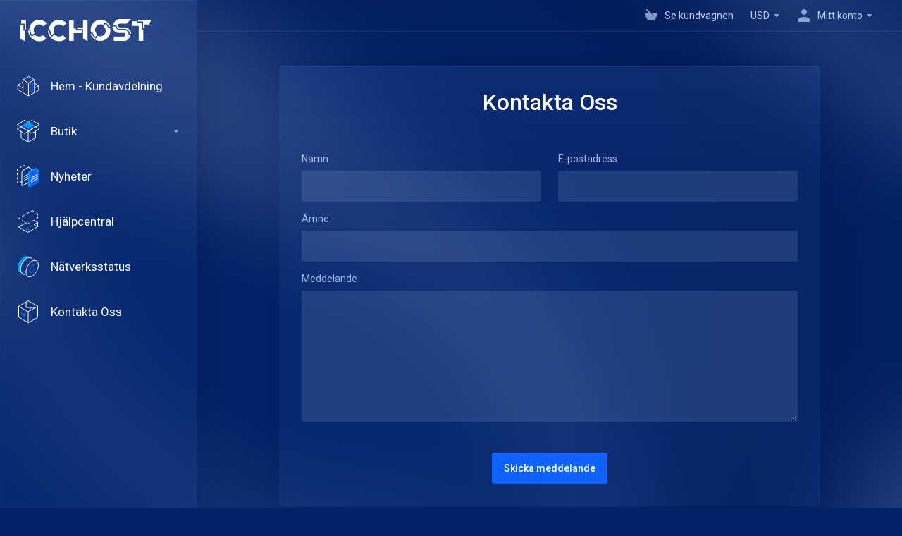

--- FILE ---
content_type: text/html; charset=utf-8
request_url: https://my.icchost.com/contact.php?language=swedish
body_size: 12542
content:
    <!DOCTYPE html>
    <html lang="sv" >
    <head>
        <meta charset="utf-8" />
        <meta http-equiv="X-UA-Compatible" content="IE=edge">
        <meta name="viewport" content="width=device-width, initial-scale=1.0, maximum-scale=1.0, user-scalable=0">
            <title>
                    Kontakta Oss
         - ICCHOST INC
    </title>
                                <link rel="shortcut icon" href="/templates/lagom2/assets/img/favicons/favicon.ico">
        <link rel="icon" sizes="16x16 32x32 64x64" href="/templates/lagom2/assets/img/favicons/favicon.ico">
        <link rel="icon" type="image/png" sizes="196x196" href="/templates/lagom2/assets/img/favicons/favicon-192.png">
        <link rel="icon" type="image/png" sizes="160x160" href="/templates/lagom2/assets/img/favicons/favicon-160.png">
        <link rel="icon" type="image/png" sizes="96x96" href="/templates/lagom2/assets/img/favicons/favicon-96.png">
        <link rel="icon" type="image/png" sizes="64x64" href="/templates/lagom2/assets/img/favicons/favicon-64.png">
        <link rel="icon" type="image/png" sizes="32x32" href="/templates/lagom2/assets/img/favicons/favicon-32.png">
        <link rel="icon" type="image/png" sizes="16x16" href="/templates/lagom2/assets/img/favicons/favicon-16.png">
        <link rel="apple-touch-icon" href="/templates/lagom2/assets/img/favicons/favicon-57.png">
        <link rel="apple-touch-icon" sizes="114x114" href="/templates/lagom2/assets/img/favicons/favicon-114.png">
        <link rel="apple-touch-icon" sizes="72x72" href="/templates/lagom2/assets/img/favicons/favicon-72.png">
        <link rel="apple-touch-icon" sizes="144x144" href="/templates/lagom2/assets/img/favicons/favicon-144.png">
        <link rel="apple-touch-icon" sizes="60x60" href="/templates/lagom2/assets/img/favicons/favicon-60.png">
        <link rel="apple-touch-icon" sizes="120x120" href="/templates/lagom2/assets/img/favicons/favicon-120.png">
        <link rel="apple-touch-icon" sizes="76x76" href="/templates/lagom2/assets/img/favicons/favicon-76.png">
        <link rel="apple-touch-icon" sizes="152x152" href="/templates/lagom2/assets/img/favicons/favicon-152.png">
        <link rel="apple-touch-icon" sizes="180x180" href="/templates/lagom2/assets/img/favicons/favicon-180.png">
        <meta name="msapplication-TileColor" content="#FFFFFF">
        <meta name="msapplication-TileImage" content="/templates/lagom2/assets/img/favicons/favicon-144.png">
        <meta name="msapplication-config" content="/templates/lagom2/assets/img/favicons/browserconfig.xml">
        
        <link rel='stylesheet' href='/templates/lagom2/core/styles/futuristic/assets/css/vars/minified.css?1709042211'>
    
                <link rel="stylesheet" href="/templates/lagom2/assets/css/theme.css?v=2.1.4">
                
        
        
        
    
    <!-- HTML5 Shim and Respond.js IE8 support of HTML5 elements and media queries -->
    <!-- WARNING: Respond.js doesn't work if you view the page via file:// -->
    <!--[if lt IE 9]>
    <script src="https://oss.maxcdn.com/libs/html5shiv/3.7.0/html5shiv.js"></script>
    <script src="https://oss.maxcdn.com/libs/respond.js/1.4.2/respond.min.js"></script>
    <![endif]-->

        <script>
        var csrfToken = '29787dff20108bf2842a026a3ad956b33d9d5523',
            markdownGuide = 'Markdown Guide',
            locale = 'en',
            saved = 'sparad',
            saving = 'autosparar',
            whmcsBaseUrl = "",
            requiredText = 'Krävs',
            recaptchaSiteKey = "";
    </script>
    
        <script src="/templates/lagom2/assets/js/scripts.min.js?v=2.1.4"></script>
    <script src="/templates/lagom2/assets/js/core.min.js?v=2.1.4"></script>

        
                
        <!--Start of Tawk.to Script-->
<script type="text/javascript">
var Tawk_API=Tawk_API||{}, Tawk_LoadStart=new Date();
(function(){
var s1=document.createElement("script"),s0=document.getElementsByTagName("script")[0];
s1.async=true;
s1.src='https://embed.tawk.to/64c7d63b94cf5d49dc678ee5/default';
s1.charset='UTF-8';
s1.setAttribute('crossorigin','*');
s0.parentNode.insertBefore(s1,s0);
})();
</script>
<!--End of Tawk.to Script-->
    
<!-- Dynamic Template Compatibility -->
<!-- Please update your theme to include or have a comment on the following to negate dynamic inclusion -->
<link rel="stylesheet" type="text/css" href="/assets/css/fontawesome-all.min.css" />

</head>
    
    <body class="lagom page-contact lagom-not-portal lagom-layout-left-wide lagom-futuristic page-contact " data-phone-cc-input="">
        

            
    

    




    




                      


    <div class="app-nav app-nav-default">
        <div class="app-nav-header">
            <div class="container">
                <button class="app-nav-toggle navbar-toggle" type="button">
                    <span class="icon-bar"></span>
                    <span class="icon-bar"></span>
                    <span class="icon-bar"></span>
                    <span class="icon-bar"></span>
                </button>
                        
                   
                                                        
                        
            <a class="logo hidden-sm hidden-xs hidden-md" href="https://icchost.com"><img src="/templates/lagom2/assets/img/logo/logo_big_inverse.1820899398.png" title="ICCHOST INC" alt="ICCHOST INC"/></a>
                    <a class="logo visible-xs visible-sm visible-md" href="https://icchost.com"><img src="/templates/lagom2/assets/img/logo/logo_big_inverse.1820899398.png" title="ICCHOST INC" alt="ICCHOST INC"/></a>
                                    <ul class="top-nav">
                                   
                           
                           
                                           
                                   
                                   
                                   
                            
            <li 
            menuItemName="View Cart" 
            class="  nav-item-cart"
            id="Secondary_Navbar-View_Cart"
                    >
                            <a 
                     
                                                    href="/cart.php?a=view"
                              
                                                                            >
                                            <i class="fas fa-test lm lm-basket"></i>
                                                                <span class="item-text">Se kundvagnen</span>
                                        <span class="nav-badge badge badge-primary-faded hidden"><span ></span></span>                                    </a>
                                            </li>
            <li 
            menuItemName="Currencies-147" 
            class="dropdown  nav-item-currency"
            id="Secondary_Navbar-Currencies-147"
                    >
                            <a 
                                            class="dropdown-toggle" 
                        href="#" 
                        data-toggle="dropdown"
                                                                            >
                                                                <span class="item-text">USD</span>
                                                            <b class="ls ls-caret"></b>                </a>
                                                                                        <div class="dropdown-menu dropdown-menu-right">
            <div class="dropdown-menu-items has-scroll">
                                    <div class="dropdown-menu-item active">
                        <a href="/contact.php?&amp;currency=1">
                            <span>USD</span>
                        </a>
                    </div>
                                    <div class="dropdown-menu-item ">
                        <a href="/contact.php?&amp;currency=2">
                            <span>BDT</span>
                        </a>
                    </div>
                                    <div class="dropdown-menu-item ">
                        <a href="/contact.php?&amp;currency=3">
                            <span>EUR</span>
                        </a>
                    </div>
                                    <div class="dropdown-menu-item ">
                        <a href="/contact.php?&amp;currency=4">
                            <span>INR</span>
                        </a>
                    </div>
                            </div>                 
        </div>
        
                    </li>
            <li 
            menuItemName="Account" 
            class="dropdown  my-account"
            id="Secondary_Navbar-Account"
                    >
                            <a 
                                            class="dropdown-toggle" 
                        href="#" 
                        data-toggle="dropdown"
                                                                            >
                                                                        <i class="fas fa-test lm lm-user"></i>
                                                                                                                    <span class="item-text">Mitt konto</span>
                                                                                    <b class="ls ls-caret"></b>                </a>
                                                    <ul class="dropdown-menu has-scroll  "> 
                                                                                 
                        <li menuItemName="Login" class=" " id="Secondary_Navbar-Account-Login">
                                                            <a 
                                                                            href="/login.php"
                                        
                                                                    >
                                                                            <i class="fas fa-test lm lm-user"></i>
                                                                        Logga in
                                                                    </a>
                                                                                </li>
                                                                                     
                        <li menuItemName="Register" class=" " id="Secondary_Navbar-Account-Register">
                                                            <a 
                                                                            href="/register.php"
                                        
                                                                    >
                                                                            <i class="fas fa-test ls ls-sign-in"></i>
                                                                        Registrera
                                                                    </a>
                                                                                </li>
                                                                                     
                        <li menuItemName="Divider-151" class="nav-divider " id="Secondary_Navbar-Account-Divider-151">
                                                            -----
                                                                                </li>
                                                                                     
                        <li menuItemName="Forgot Password?" class=" " id="Secondary_Navbar-Account-Forgot_Password?">
                                                            <a 
                                                                            href="/password/reset"
                                        
                                                                    >
                                                                            <i class="fas fa-test ls ls-refresh"></i>
                                                                        Glömt lösenord?
                                                                    </a>
                                                                                </li>
                                                            </ul>
                    </li>
        </ul>
                </div>
        </div>
            <div class="app-nav-menu" id="main-menu">
        <div class="container">
                        <ul class="menu menu-primary" data-nav>
                                   
                           
                                           
                                   
                                   
                                   
                                   
                                   
                                   
                                   
                                   
                                   
                                   
                                   
                                   
                                   
                                   
                                       
                           
                           
                           
                           
                
            <li 
            menuItemName="Home" 
            class=""
            id="Primary_Navbar-Home"
                    >
                            <a 
                     
                                                    href="https://icchost.com"
                              
                                                                            >
                                            <svg class="svg-icon {if $onDark}svg-icon-on-dark{/if}" width="64" height="65" viewBox="0 0 64 65" fill="none" xmlns="http://www.w3.org/2000/svg">
    <path class="svg-icon-outline-s" d="M17 14.2424V51.5038L32.8886 60.9046L49.9688 51.5038V14.2424" stroke="#17191C" stroke-width="2" stroke-linecap="round" stroke-linejoin="round"/>
    <path class="svg-icon-outline-s" d="M32.8886 23.7755V60.3749" stroke="#17191C" stroke-width="2" stroke-linecap="round" stroke-linejoin="round"/>
    <path class="svg-icon-outline-s" d="M32.8886 23.7755L17 14.2424L33.683 4.84167L49.9688 14.2424L32.8886 23.7755Z" stroke="#17191C" stroke-width="2" stroke-linecap="round" stroke-linejoin="round"/>
    <path class="svg-icon-outline-s" d="M2.01562 29.2111V42.4725L16.9687 51.486M2.01562 29.2111L16.9688 38.3569M2.01562 29.2111L16.9219 20.8313" stroke="#17191C" stroke-width="2" stroke-linecap="round" stroke-linejoin="round"/>
    <path class="svg-icon-outline-s" d="M62.0391 31.6405V44.9019L50.0625 51.425M62.0391 31.6405L50.0625 38.2959M62.0391 31.6405L50.375 24.8313" stroke="#17191C" stroke-width="2" stroke-linecap="round" stroke-linejoin="round"/>
    <path class="svg-icon-prime" d="M42.4927 24.3762L46.8289 21.8584H46.9687V27.3136L42.4927 29.9712V24.3762Z" fill="#1062FE"/>
    <path class="svg-icon-prime" d="M36.0583 27.8731L40.5344 25.3553V30.8105L36.0583 33.4682V27.8731Z" fill="#1062FE"/>
    <path class="svg-icon-prime" d="M40.5344 34.1675L36.0583 36.8251V42.2803L40.5344 39.7625V34.1675Z" fill="#1062FE"/>
    <path class="svg-icon-prime" d="M36.0583 45.8796L40.5344 43.2219V48.817L36.0583 51.3348V45.8796Z" fill="#1062FE"/>
    <path class="svg-icon-prime" d="M46.8289 30.6707L42.4927 33.3283V38.7835L46.9687 36.2657V30.6707H46.8289Z" fill="#1062FE"/>
    <path class="svg-icon-prime" d="M42.4927 42.3828L46.8289 39.7251H46.9687V45.3202L42.4927 47.8379V42.3828Z" fill="#1062FE"/>
</svg>

                                                                <span class="item-text">Hem - Kundavdelning</span>
                                                                            </a>
                                            </li>
            <li 
            menuItemName="Store" 
            class="dropdown"
            id="Primary_Navbar-Store"
                    >
                            <a 
                                            class="dropdown-toggle" 
                        href="#" 
                        data-toggle="dropdown"
                                                                            >
                                            <svg class="svg-icon {if $onDark}svg-icon-on-dark{/if}" xmlns="http://www.w3.org/2000/svg" viewBox="0 0 64 64" x="0px" y="0px" width="64px" height="64px">
    <polyline class="svg-icon-outline-s" points="32.04 63 11.88 50.51 11.88 32.54"/>
    <polyline class="svg-icon-outline-s" points="31.95 31.54 32.04 63 53.03 50.6 53.03 32.54"/>
    <path class="svg-icon-outline-s " d="M52.34,19.65,32,7.41,42.66,1,63,13.24Z"/>
    <path class="svg-icon-outline-s " d="M21.34,38.31,1,26.06l10.65-6.41L32,31.89Z"/>
    <path class="svg-icon-outline-s " d="M32,31.9,52.29,19.65"/>
    <path  class="svg-icon-outline-s " d="M32,7.4,11.66,19.65,1,13.25,21.34,1Z"/>
    <polygon class="svg-icon-prime" points="16.96 19.96 31.97 29 47.09 19.96 47.09 13.61 16.96 13.61 16.96 19.96"/>
    <polygon class="svg-icon-prime-l" points="32.15 22.64 16.96 13.61 32.15 4.57 47.09 13.61 32.15 22.64"/>
    <path class="svg-icon-outline-s " d="M63,26.06,42.66,38.31,32,31.9,52.34,19.65Z"/>
</svg>

                                                                <span class="item-text">Butik</span>
                                                            <b class="ls ls-caret"></b>                </a>
                                                    <ul class="dropdown-menu   "> 
                                            <li class="dropdown-header">Butik</li>
                                                                                 
                        <li menuItemName="Browse All" class=" " id="Primary_Navbar-Store-Browse_All">
                                                            <a 
                                                                            href="/cart.php"
                                        
                                                                    >
                                                                            <svg class="svg-icon {if $onDark}svg-icon-on-dark{/if}" xmlns="http://www.w3.org/2000/svg" viewBox="0 0 64 63.99" x="0px" y="0px" width="64px" height="64px">
    <line class="svg-icon-outline-s" x1="12.42" y1="56.22" x2="11.57" y2="48.53"/>
    <line class="svg-icon-outline-s" x1="12.42" y1="56.22" x2="4.99" y2="55.35"/>
    <path class="svg-icon-outline-s dashed-1" d="M45.42,3.94C55.51,9,63,19.56,63,31.76,63,48.88,48.46,63,31.6,63a30.45,30.45,0,0,1-3.84-.24"/>
    <path class="svg-icon-outline-s" d="M11.51,55.23A31.5,31.5,0,0,1,1,31.91,31.05,31.05,0,0,1,32,1,29.72,29.72,0,0,1,45.42,3.94"/>
    <polygon class="svg-icon-prime-l" points="17.24 54.43 19.78 56.09 48.39 36.32 51.15 2.83 48.39 1.29 17.24 19.41 17.24 54.43"/>
    <polygon class="svg-icon-prime" points="20.2 56.12 51.15 37.85 51.15 2.83 20.2 21.1 20.2 56.12"/>
    <line class="svg-icon-outline-i" x1="46.82" y1="15.66" x2="24.33" y2="28.58"/>
    <line class="svg-icon-outline-i" x1="46.82" y1="22.54" x2="24.33" y2="35.45"/>
    <line class="svg-icon-outline-i" x1="35.39" y1="35.45" x2="24.33" y2="41.77"/>
</svg>

                                                                        Visa alla
                                                                    </a>
                                                                                </li>
                                                                                     
                        <li menuItemName="Divider-470" class="nav-divider " id="Primary_Navbar-Store-Divider-470">
                                                            -----
                                                                                </li>
                                                                                     
                        <li menuItemName="Developer Hosting" class=" " id="Primary_Navbar-Store-Developer_Hosting">
                                                            <a 
                                                                            href="/store/developer-hosting"
                                        
                                                                    >
                                                                            <i class="fas fa-ticket ls ls-hosting"></i>
                                                                        Developer Hosting
                                                                    </a>
                                                                                </li>
                                                                                     
                        <li menuItemName="Reseller Hosting" class=" " id="Primary_Navbar-Store-Reseller_Hosting">
                                                            <a 
                                                                            href="/store/reseller-hosting"
                                        
                                                                    >
                                                                            <i class="fas fa-ticket ls ls-hosting"></i>
                                                                        Reseller Hosting
                                                                    </a>
                                                                                </li>
                                                                                     
                        <li menuItemName="Student Shared Hosting" class=" " id="Primary_Navbar-Store-Student_Shared_Hosting">
                                                            <a 
                                                                            href="/store/nvme-cpanel-hosting"
                                        
                                                                    >
                                                                            <i class="fas fa-ticket ls ls-hosting"></i>
                                                                        Student Shared Hosting
                                                                    </a>
                                                                                </li>
                                                                                     
                        <li menuItemName="Web and App Development" class=" " id="Primary_Navbar-Store-Web_and_App_Development">
                                                            <a 
                                                                            href="/store/web-and-developmen"
                                        
                                                                    >
                                                                            <i class="fas fa-ticket ls ls-box"></i>
                                                                        Web and App Development
                                                                    </a>
                                                                                </li>
                                                                                     
                        <li menuItemName="Wordpress Hosting" class=" " id="Primary_Navbar-Store-Wordpress_Hosting">
                                                            <a 
                                                                            href="/store/wordpress-ssd-hosting"
                                        
                                                                    >
                                                                            <i class="fas fa-ticket ls ls-hosting"></i>
                                                                        Wordpress Hosting
                                                                    </a>
                                                                                </li>
                                                                                     
                        <li menuItemName="Virtual Private Server" class=" " id="Primary_Navbar-Store-Virtual_Private_Server">
                                                            <a 
                                                                            href="/store/virtual-private-server"
                                        
                                                                    >
                                                                            <i class="fas fa-ticket ls ls-box"></i>
                                                                        Virtual Private Server
                                                                    </a>
                                                                                </li>
                                                                                     
                        <li menuItemName="Bulk SMS" class=" " id="Primary_Navbar-Store-Bulk_SMS">
                                                            <a 
                                                                            href="/store/bulk-sms"
                                        
                                                                    >
                                                                            <i class="fas fa-ticket ls ls-box"></i>
                                                                        Bulk SMS
                                                                    </a>
                                                                                </li>
                                                                                     
                        <li menuItemName="VoIP Server" class=" " id="Primary_Navbar-Store-VoIP_Server">
                                                            <a 
                                                                            href="/store/voip"
                                        
                                                                    >
                                                                            <i class="fas fa-ticket ls ls-box"></i>
                                                                        VoIP Server
                                                                    </a>
                                                                                </li>
                                                                                     
                        <li menuItemName="Digital Marketing" class=" " id="Primary_Navbar-Store-Digital_Marketing">
                                                            <a 
                                                                            href="/store/digital-marketing"
                                        
                                                                    >
                                                                            <i class="fas fa-ticket ls ls-box"></i>
                                                                        Digital Marketing
                                                                    </a>
                                                                                </li>
                                                                                     
                        <li menuItemName="3D Logo Design" class=" " id="Primary_Navbar-Store-3D_Logo_Design">
                                                            <a 
                                                                            href="/store/3d-logo-design"
                                        
                                                                    >
                                                                            <i class="fas fa-ticket ls ls-box"></i>
                                                                        3D Logo Design
                                                                    </a>
                                                                                </li>
                                                                                     
                        <li menuItemName="Divider-473" class="nav-divider " id="Primary_Navbar-Store-Divider-473">
                                                            -----
                                                                                </li>
                                                                                     
                        <li menuItemName="Register a New Domain" class=" " id="Primary_Navbar-Store-Register_a_New_Domain">
                                                            <a 
                                                                            href="/cart.php?a=add&domain=register"
                                        
                                                                    >
                                                                            <svg class="svg-icon {if $onDark}svg-icon-on-dark{/if}"  id="Warstwa_1" xmlns="http://www.w3.org/2000/svg" xmlns:xlink="http://www.w3.org/1999/xlink" x="0px" y="0px"
	 viewBox="0 0 64 64" style="enable-background:new 0 0 64 64;" xml:space="preserve" width="64px" height="64px">
{literal}
<style type="text/css">
	.shared-hosting-st-2{clip-path:url(#SVGID_2_);}
</style>
{/literal}
<polygon class="svg-icon-prime-l svg-icon-stroke" points="31.9,27.1 1,44.9 63,44.9 "/>
<polygon class="svg-icon-prime-l svg-icon-stroke" points="31.9,62.8 62.8,44.9 1,44.9 "/>
<polyline class="svg-icon-outline-s dashed-39" points="63,41.4 63,19 32.2,1.2 1.3,19 1.4,45.9 "/>
<g>
	<defs>
		<path id="SVGID_1_" d="M45.2,44.1c-7,7-18.4,7-25.5,0s-7-18.4,0-25.5s18.4-7,25.5,0c3.4,3.4,5.3,8,5.3,12.7
			C50.5,36.1,48.6,40.7,45.2,44.1z"/>
	</defs>
	<clipPath id="SVGID_2_">
		<use xlink:href="#SVGID_1_"  style="overflow:visible;"/>
	</clipPath>
	<g class="shared-hosting-st-2">
		<path class="svg-icon-prime svg-icon-stroke" d="M45.2,44.1c-7,7-18.4,7-25.5,0s-7-18.4,0-25.5s18.4-7,25.5,0c3.4,3.4,5.3,8,5.3,12.7
			C50.5,36.1,48.6,40.7,45.2,44.1z"/>
		<path class="svg-icon-outline-i" d="M32.5,20.2c-1.9,0-3.8-0.4-5.5-1.3c-1.3-0.6-2.1-1.8-2.3-3.2c0.1-1.4,1-2.6,2.3-3.2c1.7-0.9,3.6-1.3,5.5-1.3
			c1.9,0,3.8,0.4,5.5,1.3c1.3,0.6,2.1,1.8,2.3,3.2c-0.1,1.4-1,2.6-2.3,3.2C36.2,19.8,34.4,20.2,32.5,20.2z"/>
		<path class="svg-icon-outline-i" d="M53,29.6c0,3.2-2.5,6.2-6.2,8.3c-4.4,2.4-9.4,3.5-14.4,3.4c-5,0.1-9.9-1.1-14.4-3.4c-3.7-2.1-6.2-5.2-6.2-8.4
			"/>
		<path class="svg-icon-outline-i" d="M51.2,38.3c0,3-2.3,5.7-5.7,7.6c-4.1,2.2-8.6,3.3-13.2,3.2c-4.6,0.1-9.1-1-13.2-3.2c-3.4-2-5.7-4.7-5.7-7.7"
			/>
		<path class="svg-icon-outline-i" d="M50.2,20.6c0,2.8-2,5.4-5.2,7.3c-3.9,2.1-8.2,3.1-12.6,3c-4.4,0.1-8.7-0.9-12.6-3c-3.2-1.9-5.2-4.4-5.2-7.3"
			/>
		<path class="svg-icon-outline-i stroke " d="M39.8,18.4c0.1,0,0.9,0.7,1,0.7c5.2,4.6,9.9,22.2-3.8,30.1c-1.1,0.7-2.2,1.3-3.4,1.9"/>
		<path class="svg-icon-outline-i stroke " d="M25.7,18.6l-1.3,1.2c-5.1,4.8-9.5,22,3.8,29.8c0.9,0.5,1.8,1,2.8,1.5"/>
		<line class="svg-icon-outline-i" x1="33" y1="20.6" x2="33" y2="51.1"/>
	</g>
</g>
</svg>
                                                                        Registrera en ny domän
                                                                    </a>
                                                                                </li>
                                                                                     
                        <li menuItemName="Transfer Domains to Us" class=" " id="Primary_Navbar-Store-Transfer_Domains_to_Us">
                                                            <a 
                                                                            href="/cart.php?a=add&domain=transfer"
                                        
                                                                    >
                                                                            <svg class="svg-icon {if $onDark}svg-icon-on-dark{/if}" xmlns="http://www.w3.org/2000/svg" viewBox="0 0 63.98 63.53" x="0px" y="0px" width="64px" height="64px">
    <line class="svg-icon-outline-s" x1="18.37" y1="58.99" x2="15.96" y2="51.22"/>
    <line class="svg-icon-outline-s" x1="18.37" y1="58.99" x2="10.23" y2="60.22"/>
    <path class="svg-icon-outline-s" d="M17.73,58.41A30.6,30.6,0,0,1,1,31.06,29.85,29.85,0,0,1,31.19,1a33.37,33.37,0,0,1,8.24.81"/>
    <path class="svg-icon-outline-s" d="M32.26,62.53a28,28,0,0,1-4-.34"/>
    <path class="svg-icon-outline-s" d="M27.54,62.07c-1.39-.24-2.74-.55-3.91-.86"/>
    <path class="svg-icon-outline-s" d="M45.68,4.64a31.4,31.4,0,0,1,3.45,2"/>
    <path class="svg-icon-outline-s dashed-15" d="M54.08,10.73A30.08,30.08,0,0,1,63,30.8"/>
    <path class="svg-icon-outline-s" d="M62.92,34a28.6,28.6,0,0,1-.56,4"/>
    <line class="svg-icon-outline-s" x1="45.18" y1="4.27" x2="47.98" y2="11.87"/>
    <line class="svg-icon-outline-s" x1="53.6" y1="3.31" x2="45.18" y2="4.27"/>
    <polygon class="svg-icon-prime-l" points="27.09 10.17 25.23 11.6 43.75 32.24 52.69 52.88 54.53 52.31 54.53 27.24 27.09 10.17"/>
    <polygon class="svg-icon-prime" points="25.23 11.6 25.23 23.9 42.37 33.9 42.37 46.67 52.51 52.88 52.51 27.81 25.23 11.6"/>
    <polygon class="svg-icon-outline-s" points="42 59.05 14 42.88 14 18 42 34.17 42 59.05"/>
    <line class="svg-icon-outline-s" x1="14.3" y1="27.01" x2="42" y2="42.76"/>s
</svg>

                                                                        Flytta en domän till oss
                                                                    </a>
                                                                                </li>
                                                            </ul>
                    </li>
            <li 
            menuItemName="News" 
            class=""
            id="Primary_Navbar-News"
                    >
                            <a 
                     
                                                    href="/announcements"
                              
                                                                            >
                                            <svg class="svg-icon {if $onDark}svg-icon-on-dark{/if}" xmlns="http://www.w3.org/2000/svg" viewBox="0 0 63.31 63.5" x="0px" y="0px" width="64px" height="64px">
    <line class="svg-icon-outline-s" x1="24.81" y1="41.63" x2="37.75" y2="34.55"/>
    <line class="svg-icon-outline-s" x1="20.39" y1="44.04" x2="21.61" y2="43.37"/>
    <line class="svg-icon-outline-s" x1="24.79" y1="35.83" x2="37.75" y2="28.72"/>
    <line class="svg-icon-outline-s" x1="20.39" y1="38.24" x2="21.6" y2="37.57"/>
    <line class="svg-icon-outline-s" x1="24.79" y1="29.89" x2="37.75" y2="22.79"/>
    <line class="svg-icon-outline-s" x1="20.39" y1="32.3" x2="21.6" y2="31.64"/>
    <path class="svg-icon-outline-s" d="M41.61,12.91l0,.09V40.08a6.71,6.71,0,0,1-2.91,5.4l-22,12.34c-1.61.91-3.06-.15-3.06-2.23v-35a7,7,0,0,1,3.06-5.48L32.16,6.48,33,6a.09.09,0,0,1,.12,0Z"/>
    <path class="svg-icon-outline-s dashed-1" d="M13.65,46.75l-5,2.78C3.58,52.78,1,50.42,1,48.37V15.72c0-2.05-.07-3.91,1.49-4.8L10,6.46,19.53,1s0,0,0,0l9.12,6.73"/>
    <path class="svg-icon-prime-l" d="M62.27,16.17,60.66,42.25a6.94,6.94,0,0,1-2.89,5.54L40.36,61.14a23.44,23.44,0,0,1-2.54,1.36,19.2,19.2,0,0,1-4.57-1.67c-.54-.26-1.94-.91-1.94-1.85l.08-36.73c0-2.13,2.84-4.77,4.44-5.69L50.94,8.33l1.28-.68s0,0,0,0l2.27,1.12,6,5.7S62.27,16.13,62.27,16.17Z"/>
    <path class="svg-icon-prime" d="M62.27,16.17l0,28.45c0,2.1.23,4.06-1.65,5.29L39,62.12a2.36,2.36,0,0,1-3.72-1.94V24.79a7.35,7.35,0,0,1,3.35-5.44L53.1,11l1.14-.64s0,0,0,0l8.07,5.13S62.27,16.13,62.27,16.17Z"/>
    <path class="svg-icon-prime-l" d="M62.31,15.5,57.8,20.35c-1.74.41-3.58-1.14-3.57-2.28V8.66Z"/>
    <line class="svg-icon-outline-i" x1="44.5" y1="45.7" x2="57.43" y2="38.61"/>
    <line class="svg-icon-outline-i" x1="40.08" y1="48.1" x2="41.29" y2="47.44"/>
    <line class="svg-icon-outline-i" x1="44.47" y1="39.89" x2="57.43" y2="32.79"/>
    <line class="svg-icon-outline-i" x1="39.81" y1="42.67" x2="41.07" y2="41.99"/>
    <line class="svg-icon-outline-i" x1="44.37" y1="34.02" x2="57.8" y2="26.66"/>
    <line class="svg-icon-outline-i" x1="39.81" y1="36.52" x2="41.07" y2="35.83"/>
</svg>
                                                                <span class="item-text">Nyheter</span>
                                                                            </a>
                                            </li>
            <li 
            menuItemName="Knowledgebase" 
            class=""
            id="Primary_Navbar-Knowledgebase"
                    >
                            <a 
                     
                                                    href="/knowledgebase"
                              
                                                                            >
                                            <svg class="svg-icon {if $onDark}svg-icon-on-dark{/if}"  xmlns="http://www.w3.org/2000/svg" xmlns:xlink="http://www.w3.org/1999/xlink" x="0px" y="0px" width="64px" height="64px" viewBox="0 0 64 64" style="enable-background:new 0 0 64 64;" xml:space="preserve">
    <polyline class="svg-icon-outline-s" points="58.8,34.7 48.2,40.8 58.7,46.9 "/>
    <polygon class="svg-icon-prime svg-icon-stroke" points="30.7,50.5 36.8,54 31.3,57.2 25.3,53.7 "/>
    <polyline class="svg-icon-outline-s" points="8.5,21.2 5,23.2 8.5,25.2 "/>
    <line class="svg-icon-outline-s" x1="20.8" y1="14.1" x2="15.3" y2="17.3"/>
    <line class="svg-icon-outline-s" x1="33.2" y1="7" x2="27.7" y2="10.1"/>
    <polyline class="svg-icon-outline-s" points="46.9,3 43.5,1 40,3 "/>
    <polyline class="svg-icon-outline-s" points="59,14 59,10 55.5,8 "/>
    <polyline class="svg-icon-outline-s" points="55.5,24.4 59,22.4 59,18.4 "/>
    <polyline class="svg-icon-outline-s" points="42.1,32.2 48.4,28.5 58.9,34.6 58.9,47 31.2,63 4.9,47.8 26.2,35.5 31.3,38.5 34.8,36.4 "/>
    <line class="svg-icon-outline-s" x1="15.4" y1="29.2" x2="20.9" y2="32.4"/>
</svg>
                                                                <span class="item-text">Hjälpcentral</span>
                                                                            </a>
                                            </li>
            <li 
            menuItemName="Network Status" 
            class=""
            id="Primary_Navbar-Network_Status"
                    >
                            <a 
                     
                                                    href="/serverstatus.php"
                              
                                                                            >
                                            <svg class="svg-icon {if $onDark}svg-icon-on-dark{/if}"  id="Warstwa_1" xmlns="http://www.w3.org/2000/svg" xmlns:xlink="http://www.w3.org/1999/xlink" x="0px" y="0px" viewBox="0 0 64 64" style="enable-background:new 0 0 64 64;" xml:space="preserve" width="64px" height="64px">
	<path class="svg-icon-prime-l svg-icon-stroke" d="M14.5,51.6c-3.7-1.9-6.8-3.5-6.9-3.6C1,43,1.6,29.2,8.8,17.2C15.4,6.1,25.3,0.4,31.9,3.5c0.2,0.1,2.6,1.3,5.7,2.8c0,0-6.8-1.3-14.1,5.3c-9.8,8.9-12.3,16.9-13.1,23.1C8.5,49.5,14.5,51.6,14.5,51.6z"/>
	<path class="svg-icon-outline-s dashed-27" d="M39.3,7.2c0.2,0.1,11.9,6,15,7.5"/>
	<path class="svg-icon-outline-s" d="M14.9,51.7c-6.5-5-5.9-18.8,1.2-30.9C22.8,9.8,32.7,4.1,39.3,7.2"/>
	<path class="svg-icon-outline-s dashed-27" d="M31.3,60.2c-3.7-1.9-16.2-8.3-16.4-8.5"/>
	<path class="svg-icon-outline-s" d="M56.5,16c-6.5-5-17.6,0.7-24.8,12.7s-7.7,25.9-1.2,30.9S48,58.9,55.2,46.8S63,21,56.5,16z"/>
	<path class="svg-icon-outline-p" d="M45.7,27.7c2.8-0.5,4.9,1.1,5.4,4.5c0.6,4.8-2.4,11.3-6.7,14.5"/>
	<line class="svg-icon-outline-p" x1="45.5" y1="27.6" x2="49.2" y2="24.5"/>
	<line class="svg-icon-outline-p" x1="45.5" y1="27.6" x2="46.8" y2="31.1"/>
	<path class="svg-icon-outline-p" d="M41.2,47.8c-2.7,0.5-4.9-1.1-5.3-4.5c-0.6-4.8,2.4-11.3,6.7-14.5"/>
	<line class="svg-icon-outline-p" x1="41.4" y1="47.9" x2="37.7" y2="51"/>
	<line class="svg-icon-outline-p" x1="41.4" y1="47.9" x2="40.1" y2="44.4"/>
</svg>

                                                                <span class="item-text">Nätverksstatus</span>
                                                                            </a>
                                            </li>
            <li 
            menuItemName="Contact Us" 
            class=""
            id="Primary_Navbar-Contact_Us"
                    >
                            <a 
                     
                                                    href="/contact.php"
                              
                                                                            >
                                            <svg class="svg-icon {if $onDark}svg-icon-on-dark{/if}"  xmlns="http://www.w3.org/2000/svg" xmlns:xlink="http://www.w3.org/1999/xlink" x="0px" y="0px" width="64px" height="64px" viewBox="0 0 64 64" style="enable-background:new 0 0 64 64;" xml:space="preserve">
    <polygon class="svg-icon-prime svg-icon-stroke" points="21,40.7 12,35.5 12,36.6 21,41.8"/>
    <polygon class="svg-icon-prime svg-icon-stroke" points="20,44.7 20,36.7 20.5,37 24,43 20.5,45"/>
    <line class="svg-icon-outline-s" x1="32" y1="32.7" x2="32" y2="62.5"/>
    <polyline class="svg-icon-outline-s" points="58.5,16.9 32,32.2 5.5,16.9"/>
    <polyline class="svg-icon-outline-s" points="26,4.8 26,20 52.6,20"/>
    <line class="svg-icon-outline-s" x1="25.5" y1="13" x2="11.7" y2="13"/>
    <line class="svg-icon-outline-s" x1="38" y1="20.5" x2="38" y2="28.2"/>
    <polygon class="svg-icon-outline-s" points="32,63 5,47.4 5,16.6 32,1 59,16.6 59,47.4"/>
</svg>
                                                                <span class="item-text">Kontakta Oss</span>
                                                                            </a>
                                            </li>
            <li 
            menuItemName="Language-483" 
            class="dropdown d-lg-none"
            id="Primary_Navbar-Language-483"
            data-language-select        >
                            <a 
                                            class="dropdown-toggle" 
                        href="#" 
                        data-toggle="dropdown"
                                                                            >
                                            <span class="language-flag swedish"></span>
                                                                <span class="item-text">Svenska</span>
                                                            <b class="ls ls-caret"></b>                </a>
                                                        <div class="dropdown-menu dropdown-language-search  dropdown-menu-right" >
                                                <input type="hidden" data-language-select-value value="Svenska">
        <input type="hidden" data-language-select-backlink value="/contact.php?&amp;">
        <input type="hidden" data-language-select-lang value="Select">
        <div class="dropdown-header input-group align-center">
            <i class="input-group-icon lm lm-search"></i>
            <input class="form-control" placeholder="Sök..." type="text" data-language-select-search>
        </div>
        <div class="nav-divider"></div>
        <div class="dropdown-menu-items has-scroll" data-language-select-list>
                    <div class="dropdown-menu-item " data-value="arabic" data-language="العربية">
                                                                    <a href="/contact.php?&amp;language=arabic">
                    <span class="language-flag arabic"></span>
                    <span class="language-text">العربية</span>
                </a>
            </div>
                    <div class="dropdown-menu-item " data-value="azerbaijani" data-language="Azerbaijani">
                                                                    <a href="/contact.php?&amp;language=azerbaijani">
                    <span class="language-flag azerbaijani"></span>
                    <span class="language-text">Azerbaijani</span>
                </a>
            </div>
                    <div class="dropdown-menu-item " data-value="catalan" data-language="Català">
                                                                    <a href="/contact.php?&amp;language=catalan">
                    <span class="language-flag catalan"></span>
                    <span class="language-text">Català</span>
                </a>
            </div>
                    <div class="dropdown-menu-item " data-value="chinese" data-language="中文">
                                                                    <a href="/contact.php?&amp;language=chinese">
                    <span class="language-flag chinese"></span>
                    <span class="language-text">中文</span>
                </a>
            </div>
                    <div class="dropdown-menu-item " data-value="croatian" data-language="Hrvatski">
                                                                    <a href="/contact.php?&amp;language=croatian">
                    <span class="language-flag croatian"></span>
                    <span class="language-text">Hrvatski</span>
                </a>
            </div>
                    <div class="dropdown-menu-item " data-value="czech" data-language="Čeština">
                                                                    <a href="/contact.php?&amp;language=czech">
                    <span class="language-flag czech"></span>
                    <span class="language-text">Čeština</span>
                </a>
            </div>
                    <div class="dropdown-menu-item " data-value="danish" data-language="Dansk">
                                                                    <a href="/contact.php?&amp;language=danish">
                    <span class="language-flag danish"></span>
                    <span class="language-text">Dansk</span>
                </a>
            </div>
                    <div class="dropdown-menu-item " data-value="dutch" data-language="Nederlands">
                                                                    <a href="/contact.php?&amp;language=dutch">
                    <span class="language-flag dutch"></span>
                    <span class="language-text">Nederlands</span>
                </a>
            </div>
                    <div class="dropdown-menu-item " data-value="english" data-language="English">
                                                                    <a href="/contact.php?&amp;language=english">
                    <span class="language-flag english"></span>
                    <span class="language-text">English</span>
                </a>
            </div>
                    <div class="dropdown-menu-item " data-value="estonian" data-language="Estonian">
                                                                    <a href="/contact.php?&amp;language=estonian">
                    <span class="language-flag estonian"></span>
                    <span class="language-text">Estonian</span>
                </a>
            </div>
                    <div class="dropdown-menu-item " data-value="farsi" data-language="Persian">
                                                                    <a href="/contact.php?&amp;language=farsi">
                    <span class="language-flag farsi"></span>
                    <span class="language-text">Persian</span>
                </a>
            </div>
                    <div class="dropdown-menu-item " data-value="french" data-language="Français">
                                                                    <a href="/contact.php?&amp;language=french">
                    <span class="language-flag french"></span>
                    <span class="language-text">Français</span>
                </a>
            </div>
                    <div class="dropdown-menu-item " data-value="german" data-language="Deutsch">
                                                                    <a href="/contact.php?&amp;language=german">
                    <span class="language-flag german"></span>
                    <span class="language-text">Deutsch</span>
                </a>
            </div>
                    <div class="dropdown-menu-item " data-value="hebrew" data-language="עברית">
                                                                    <a href="/contact.php?&amp;language=hebrew">
                    <span class="language-flag hebrew"></span>
                    <span class="language-text">עברית</span>
                </a>
            </div>
                    <div class="dropdown-menu-item " data-value="hungarian" data-language="Magyar">
                                                                    <a href="/contact.php?&amp;language=hungarian">
                    <span class="language-flag hungarian"></span>
                    <span class="language-text">Magyar</span>
                </a>
            </div>
                    <div class="dropdown-menu-item " data-value="italian" data-language="Italiano">
                                                                    <a href="/contact.php?&amp;language=italian">
                    <span class="language-flag italian"></span>
                    <span class="language-text">Italiano</span>
                </a>
            </div>
                    <div class="dropdown-menu-item " data-value="macedonian" data-language="Macedonian">
                                                                    <a href="/contact.php?&amp;language=macedonian">
                    <span class="language-flag macedonian"></span>
                    <span class="language-text">Macedonian</span>
                </a>
            </div>
                    <div class="dropdown-menu-item " data-value="norwegian" data-language="Norwegian">
                                                                    <a href="/contact.php?&amp;language=norwegian">
                    <span class="language-flag norwegian"></span>
                    <span class="language-text">Norwegian</span>
                </a>
            </div>
                    <div class="dropdown-menu-item " data-value="portuguese-br" data-language="Português">
                                                                    <a href="/contact.php?&amp;language=portuguese-br">
                    <span class="language-flag portuguese-br"></span>
                    <span class="language-text">Português</span>
                </a>
            </div>
                    <div class="dropdown-menu-item " data-value="portuguese-pt" data-language="Português">
                                                                    <a href="/contact.php?&amp;language=portuguese-pt">
                    <span class="language-flag portuguese-pt"></span>
                    <span class="language-text">Português</span>
                </a>
            </div>
                    <div class="dropdown-menu-item " data-value="romanian" data-language="Română">
                                                                    <a href="/contact.php?&amp;language=romanian">
                    <span class="language-flag romanian"></span>
                    <span class="language-text">Română</span>
                </a>
            </div>
                    <div class="dropdown-menu-item " data-value="russian" data-language="Русский">
                                                                    <a href="/contact.php?&amp;language=russian">
                    <span class="language-flag russian"></span>
                    <span class="language-text">Русский</span>
                </a>
            </div>
                    <div class="dropdown-menu-item " data-value="spanish" data-language="Español">
                                                                    <a href="/contact.php?&amp;language=spanish">
                    <span class="language-flag spanish"></span>
                    <span class="language-text">Español</span>
                </a>
            </div>
                    <div class="dropdown-menu-item active" data-value="swedish" data-language="Svenska">
                                                                    <a href="/contact.php?&amp;language=swedish">
                    <span class="language-flag swedish"></span>
                    <span class="language-text">Svenska</span>
                </a>
            </div>
                    <div class="dropdown-menu-item " data-value="turkish" data-language="Türkçe">
                                                                    <a href="/contact.php?&amp;language=turkish">
                    <span class="language-flag turkish"></span>
                    <span class="language-text">Türkçe</span>
                </a>
            </div>
                    <div class="dropdown-menu-item " data-value="ukranian" data-language="Українська">
                                                                    <a href="/contact.php?&amp;language=ukranian">
                    <span class="language-flag ukranian"></span>
                    <span class="language-text">Українська</span>
                </a>
            </div>
                </div>
        <div class="dropdown-menu-item dropdown-menu-no-data">
            <span class="text-info text-large">
                Ingen Data hittades
            </span>
        </div>                  
    </div>
                    </li>
                </ul>
        </div>
    </div>
    </div>


<div class="app-main ">
            <div class="main-top ">
            <div class="container">
                    <ul class="top-nav">
                                   
                           
                           
                                           
                                   
                                   
                                   
                            
            <li 
            menuItemName="View Cart" 
            class="  nav-item-cart"
            id="Secondary_Navbar-View_Cart"
                    >
                            <a 
                     
                                                    href="/cart.php?a=view"
                              
                                                                            >
                                            <i class="fas fa-test lm lm-basket"></i>
                                                                <span class="item-text">Se kundvagnen</span>
                                        <span class="nav-badge badge badge-primary-faded hidden"><span ></span></span>                                    </a>
                                            </li>
            <li 
            menuItemName="Currencies-147" 
            class="dropdown  nav-item-currency"
            id="Secondary_Navbar-Currencies-147"
                    >
                            <a 
                                            class="dropdown-toggle" 
                        href="#" 
                        data-toggle="dropdown"
                                                                            >
                                                                <span class="item-text">USD</span>
                                                            <b class="ls ls-caret"></b>                </a>
                                                                                        <div class="dropdown-menu dropdown-menu-right">
            <div class="dropdown-menu-items has-scroll">
                                    <div class="dropdown-menu-item active">
                        <a href="/contact.php?&amp;currency=1">
                            <span>USD</span>
                        </a>
                    </div>
                                    <div class="dropdown-menu-item ">
                        <a href="/contact.php?&amp;currency=2">
                            <span>BDT</span>
                        </a>
                    </div>
                                    <div class="dropdown-menu-item ">
                        <a href="/contact.php?&amp;currency=3">
                            <span>EUR</span>
                        </a>
                    </div>
                                    <div class="dropdown-menu-item ">
                        <a href="/contact.php?&amp;currency=4">
                            <span>INR</span>
                        </a>
                    </div>
                            </div>                 
        </div>
        
                    </li>
            <li 
            menuItemName="Account" 
            class="dropdown  my-account"
            id="Secondary_Navbar-Account"
                    >
                            <a 
                                            class="dropdown-toggle" 
                        href="#" 
                        data-toggle="dropdown"
                                                                            >
                                                                        <i class="fas fa-test lm lm-user"></i>
                                                                                                                    <span class="item-text">Mitt konto</span>
                                                                                    <b class="ls ls-caret"></b>                </a>
                                                    <ul class="dropdown-menu has-scroll  "> 
                                                                                 
                        <li menuItemName="Login" class=" " id="Secondary_Navbar-Account-Login">
                                                            <a 
                                                                            href="/login.php"
                                        
                                                                    >
                                                                            <i class="fas fa-test lm lm-user"></i>
                                                                        Logga in
                                                                    </a>
                                                                                </li>
                                                                                     
                        <li menuItemName="Register" class=" " id="Secondary_Navbar-Account-Register">
                                                            <a 
                                                                            href="/register.php"
                                        
                                                                    >
                                                                            <i class="fas fa-test ls ls-sign-in"></i>
                                                                        Registrera
                                                                    </a>
                                                                                </li>
                                                                                     
                        <li menuItemName="Divider-151" class="nav-divider " id="Secondary_Navbar-Account-Divider-151">
                                                            -----
                                                                                </li>
                                                                                     
                        <li menuItemName="Forgot Password?" class=" " id="Secondary_Navbar-Account-Forgot_Password?">
                                                            <a 
                                                                            href="/password/reset"
                                        
                                                                    >
                                                                            <i class="fas fa-test ls ls-refresh"></i>
                                                                        Glömt lösenord?
                                                                    </a>
                                                                                </li>
                                                            </ul>
                    </li>
        </ul>
                </div>
        </div>
                         
                <div class="main-body">
            <div class="container">
                                <div class="main-grid">                                                    <div class="main-content  ">
                        

<div class="login login-lg m-a">
    <div class="login-wrapper">
        <div class="login-body">
                            <div class="login-header">
                    <h1 class="login-title">Kontakta Oss</h1>
                </div>
                                                        <form method="post" action="contact.php" role="form">
<input type="hidden" name="token" value="29787dff20108bf2842a026a3ad956b33d9d5523" />
                    <input type="hidden" name="action" value="send" />
                    <div class="row">
                        <div class="col-md-6">
                            <div class="form-group">
                                <label for="inputName" class="control-label">Namn</label>
                                <input type="text" name="name" value="" class="form-control" id="inputName" />
                            </div>
                        </div>    
                        <div class="col-md-6">
                            <div class="form-group">
                                <label for="inputEmail" class="control-label">E-postadress</label>
                                <input type="email" name="email" value="" class="form-control" id="inputEmail" />
                            </div>   
                        </div>
                        <div class="col-md-12">
                            <div class="form-group">
                                <label for="inputSubject" class="control-label">Ämne</label>
                                <input type="subject" name="subject" value="" class="form-control" id="inputSubject" />   
                            </div>
                        </div>
                        <div class="col-md-12">    
                            <div class="form-group">
                                <label for="inputMessage" class="control-label">Meddelande</label>
                                <textarea name="message" rows="7" class="form-control" id="inputMessage"></textarea>
                            </div>
                        </div>
                    </div>      
                                                                <div class="form-actions flex-center">
                            <button type="submit" class="btn btn-primary ">Skicka meddelande</button>  
                        </div>
                                    </form> 
                    </div>    
    </div>
</div>   


                
        

    




    




                                </div></div>            </div>
        </div>
    
    
            <div class="main-footer main-footer-extended">
                        <div class="footer-top">
                <div class="container">
                    <div class="footer-company">
                        <div class="footer-company-intro">
                                    
                                                            
            <a class="footer-company-logo logo" href="https://icchost.com"><img src="/templates/lagom2/assets/img/logo/logo_big_inverse.1820899398.png" title="ICCHOST INC" alt="ICCHOST INC"/></a>
                  
                            <p class="footer-company-desc">Get in touch with us!</p>
                        </div>
                                                    <ul class="footer-company-socials footer-nav footer-nav-h">
                                                                    <li class="">
                                        <a class="social-fb" href="#"  target="_blank">
                                                                                            <svg width="24" height="24" viewBox="0 0 24 24" fill="none" xmlns="http://www.w3.org/2000/svg">
    <path fill-rule="evenodd" clip-rule="evenodd" d="M0 12.067C0 18.033 4.333 22.994 10 24V15.333H7V12H10V9.333C10 6.333 11.933 4.667 14.667 4.667C15.533 4.667 16.467 4.8 17.333 4.933V8H15.8C14.333 8 14 8.733 14 9.667V12H17.2L16.667 15.333H14V24C19.667 22.994 24 18.034 24 12.067C24 5.43 18.6 0 12 0C5.4 0 0 5.43 0 12.067Z" fill="#B9BDC5"/>
</svg>
                                                                                                                                </a>
                                    </li>
                                                                    <li class="">
                                        <a class="social-tw" href="#"  target="_blank">
                                                                                            <svg width="24" height="20" viewBox="0 0 24 20" fill="none" xmlns="http://www.w3.org/2000/svg">
    <path d="M23.643 2.93659C22.808 3.30659 21.911 3.55659 20.968 3.66959C21.941 3.08738 22.669 2.17105 23.016 1.09159C22.1019 1.63458 21.1014 2.01678 20.058 2.22159C19.3564 1.47245 18.4271 0.975915 17.4143 0.809063C16.4016 0.642211 15.3621 0.81438 14.4572 1.29884C13.5524 1.7833 12.8328 2.55295 12.4102 3.48829C11.9875 4.42363 11.8855 5.47234 12.12 6.47159C10.2677 6.37858 8.45564 5.89714 6.80144 5.05849C5.14723 4.21985 3.68785 3.04275 2.51801 1.60359C2.11801 2.29359 1.88801 3.09359 1.88801 3.94559C1.88757 4.71258 2.07644 5.46783 2.43789 6.14432C2.79934 6.82081 3.32217 7.39763 3.96001 7.82359C3.22029 7.80005 2.49688 7.60017 1.85001 7.24059V7.30059C1.84994 8.37633 2.22204 9.41897 2.90319 10.2516C3.58434 11.0842 4.53258 11.6555 5.58701 11.8686C4.9008 12.0543 4.18135 12.0817 3.48301 11.9486C3.78051 12.8742 4.36001 13.6836 5.14038 14.2635C5.92075 14.8434 6.86293 15.1648 7.83501 15.1826C6.18484 16.478 4.1469 17.1807 2.04901 17.1776C1.67739 17.1777 1.30609 17.156 0.937012 17.1126C3.06649 18.4818 5.54535 19.2084 8.07701 19.2056C16.647 19.2056 21.332 12.1076 21.332 5.95159C21.332 5.75159 21.327 5.54959 21.318 5.34959C22.2293 4.69056 23.0159 3.87448 23.641 2.93959L23.643 2.93659Z" fill="#B9BDC5"/>
</svg>
                                                                                                                                </a>
                                    </li>
                                                                    <li class="">
                                        <a class="social-in" href="#"  target="_blank">
                                                                                            <svg width="22" height="22" viewBox="0 0 22 22" fill="none" xmlns="http://www.w3.org/2000/svg">
    <path fill-rule="evenodd" clip-rule="evenodd" d="M2.7206e-07 1.838C2.7206e-07 1.35053 0.193646 0.883032 0.538338 0.53834C0.88303 0.193648 1.35053 2.45031e-06 1.838 2.45031e-06H20.16C20.4016 -0.000392101 20.6409 0.0468654 20.8641 0.139069C21.0874 0.231273 21.2903 0.366612 21.4612 0.537339C21.6322 0.708065 21.7677 0.910826 21.8602 1.13401C21.9526 1.3572 22.0001 1.59643 22 1.838V20.16C22.0003 20.4016 21.9529 20.6409 21.8606 20.8642C21.7683 21.0875 21.6328 21.2904 21.462 21.4613C21.2912 21.6322 21.0884 21.7678 20.8651 21.8602C20.6419 21.9526 20.4026 22.0001 20.161 22H1.838C1.59655 22 1.35746 21.9524 1.1344 21.86C0.911335 21.7676 0.708671 21.6321 0.537984 21.4613C0.367297 21.2905 0.231932 21.0878 0.139623 20.8647C0.0473133 20.6416 -0.000131096 20.4025 2.7206e-07 20.161V1.838ZM8.708 8.388H11.687V9.884C12.117 9.024 13.217 8.25 14.87 8.25C18.039 8.25 18.79 9.963 18.79 13.106V18.928H15.583V13.822C15.583 12.032 15.153 11.022 14.061 11.022C12.546 11.022 11.916 12.111 11.916 13.822V18.928H8.708V8.388ZM3.208 18.791H6.416V8.25H3.208V18.79V18.791ZM6.875 4.812C6.88105 5.08668 6.83217 5.35979 6.73124 5.61532C6.63031 5.87084 6.47935 6.10364 6.28723 6.30003C6.09511 6.49643 5.8657 6.65248 5.61246 6.75901C5.35921 6.86554 5.08724 6.92042 4.8125 6.92042C4.53776 6.92042 4.26579 6.86554 4.01255 6.75901C3.7593 6.65248 3.52989 6.49643 3.33777 6.30003C3.14565 6.10364 2.99469 5.87084 2.89376 5.61532C2.79283 5.35979 2.74395 5.08668 2.75 4.812C2.76187 4.27286 2.98439 3.75979 3.36989 3.38269C3.75539 3.00558 4.27322 2.79442 4.8125 2.79442C5.35178 2.79442 5.86961 3.00558 6.25512 3.38269C6.64062 3.75979 6.86313 4.27286 6.875 4.812Z" fill="#B9BDC5"/>
</svg>
                                                                                                                                </a>
                                    </li>
                                                            </ul>
                                            </div>
                                            <div class="footer-site-map">
                            <div class="row">
                                                                    <div class="footer-col  col-md-4">
                                                                                    <h3 class="footer-title collapsed" data-toggle="collapse" data-target="#footer-nav-0" aria-expanded="false" aria-controls="footer-nav-0">
                                                                                                Products                                                <i class="footer-icon">
                                                    <svg width="18" height="11" viewBox="0 0 18 11" fill="none" xmlns="http://www.w3.org/2000/svg">
                                                        <path d="M9.21 10.01H8.79C8.66 10.01 8.53 9.96 8.44 9.86L0.14 1.57C0.04 1.48 0 1.34 0 1.22C0 1.1 0.05 0.97 0.15 0.87L0.86 0.16C1.06 -0.0400002 1.37 -0.0400002 1.57 0.16L9 7.6L16.43 0.15C16.63 -0.05 16.94 -0.05 17.14 0.15L17.85 0.86C18.05 1.06 18.05 1.37 17.85 1.57L9.56 9.86C9.47 9.95 9.34 10.01 9.21 10.01Z" fill="#B9BDC5"/>
                                                    </svg>
                                                </i>
                                            </h3>
                                            <ul class="footer-nav collapse" id="footer-nav-0">
                                                                                                    <li>
                                                        <a href="/store/developer-hosting" class="nav-link "  alt="Developer Hosting">
                                                                                                                        <span>Developer Hosting</span>                                                        </a>
                                                    </li>
                                                                                                    <li>
                                                        <a href="/store/reseller-hosting" class="nav-link "  alt="Reseller Hosting">
                                                                                                                        <span>Reseller Hosting</span>                                                        </a>
                                                    </li>
                                                                                                    <li>
                                                        <a href="/store/nvme-cpanel-hosting" class="nav-link "  alt="Student Shared Hosting">
                                                                                                                        <span>Student Shared Hosting</span>                                                        </a>
                                                    </li>
                                                                                                    <li>
                                                        <a href="/store/web-and-developmen" class="nav-link "  alt="Web and App Development">
                                                                                                                        <span>Web and App Development</span>                                                        </a>
                                                    </li>
                                                                                                    <li>
                                                        <a href="/store/wordpress-ssd-hosting" class="nav-link "  alt="Wordpress Hosting">
                                                                                                                        <span>Wordpress Hosting</span>                                                        </a>
                                                    </li>
                                                                                                    <li>
                                                        <a href="/store/virtual-private-server" class="nav-link "  alt="Virtual Private Server">
                                                                                                                        <span>Virtual Private Server</span>                                                        </a>
                                                    </li>
                                                                                                    <li>
                                                        <a href="/store/bulk-sms" class="nav-link "  alt="Bulk SMS">
                                                                                                                        <span>Bulk SMS</span>                                                        </a>
                                                    </li>
                                                                                                    <li>
                                                        <a href="/store/voip" class="nav-link "  alt="VoIP Server">
                                                                                                                        <span>VoIP Server</span>                                                        </a>
                                                    </li>
                                                                                                    <li>
                                                        <a href="/store/digital-marketing" class="nav-link "  alt="Digital Marketing">
                                                                                                                        <span>Digital Marketing</span>                                                        </a>
                                                    </li>
                                                                                                    <li>
                                                        <a href="/store/3d-logo-design" class="nav-link "  alt="3D Logo Design">
                                                                                                                        <span>3D Logo Design</span>                                                        </a>
                                                    </li>
                                                                                            </ul>
                                                                            </div>
                                                                    <div class="footer-col  col-md-4">
                                                                                    <h3 class="footer-title collapsed" data-toggle="collapse" data-target="#footer-nav-1" aria-expanded="false" aria-controls="footer-nav-1">
                                                                                                Tjänster                                                <i class="footer-icon">
                                                    <svg width="18" height="11" viewBox="0 0 18 11" fill="none" xmlns="http://www.w3.org/2000/svg">
                                                        <path d="M9.21 10.01H8.79C8.66 10.01 8.53 9.96 8.44 9.86L0.14 1.57C0.04 1.48 0 1.34 0 1.22C0 1.1 0.05 0.97 0.15 0.87L0.86 0.16C1.06 -0.0400002 1.37 -0.0400002 1.57 0.16L9 7.6L16.43 0.15C16.63 -0.05 16.94 -0.05 17.14 0.15L17.85 0.86C18.05 1.06 18.05 1.37 17.85 1.57L9.56 9.86C9.47 9.95 9.34 10.01 9.21 10.01Z" fill="#B9BDC5"/>
                                                    </svg>
                                                </i>
                                            </h3>
                                            <ul class="footer-nav collapse" id="footer-nav-1">
                                                                                                    <li>
                                                        <a href="/store/nordvpn" class="nav-link "  alt="VPN">
                                                                                                                        <span>VPN</span>                                                        </a>
                                                    </li>
                                                                                                    <li>
                                                        <a href="/store/ssl-certificates" class="nav-link "  alt="SSL Certifikat">
                                                                                                                        <span>SSL Certifikat</span>                                                        </a>
                                                    </li>
                                                                                                    <li>
                                                        <a href="/store/360monitoring" class="nav-link "  alt="Site & Server Monitoring">
                                                                                                                        <span>Site & Server Monitoring</span>                                                        </a>
                                                    </li>
                                                                                                    <li>
                                                        <a href="/store/email-services" class="nav-link "  alt="E-posttjänster">
                                                                                                                        <span>E-posttjänster</span>                                                        </a>
                                                    </li>
                                                                                                    <li>
                                                        <a href="/store/xovinow" class="nav-link "  alt="XOVI NOW">
                                                                                                                        <span>XOVI NOW</span>                                                        </a>
                                                    </li>
                                                                                                    <li>
                                                        <a href="/store/professional-email" class="nav-link "  alt="Professional Email">
                                                                                                                        <span>Professional Email</span>                                                        </a>
                                                    </li>
                                                                                                    <li>
                                                        <a href="/store/marketgoo" class="nav-link "  alt="SEO Tools">
                                                                                                                        <span>SEO Tools</span>                                                        </a>
                                                    </li>
                                                                                                    <li>
                                                        <a href="/store/codeguard" class="nav-link "  alt="Website Backup">
                                                                                                                        <span>Website Backup</span>                                                        </a>
                                                    </li>
                                                                                                    <li>
                                                        <a href="/store/sitelock" class="nav-link "  alt="Website Security">
                                                                                                                        <span>Website Security</span>                                                        </a>
                                                    </li>
                                                                                            </ul>
                                                                            </div>
                                                                    <div class="footer-col  col-md-4">
                                                                                    <h3 class="footer-title collapsed" data-toggle="collapse" data-target="#footer-nav-2" aria-expanded="false" aria-controls="footer-nav-2">
                                                                                                Support                                                <i class="footer-icon">
                                                    <svg width="18" height="11" viewBox="0 0 18 11" fill="none" xmlns="http://www.w3.org/2000/svg">
                                                        <path d="M9.21 10.01H8.79C8.66 10.01 8.53 9.96 8.44 9.86L0.14 1.57C0.04 1.48 0 1.34 0 1.22C0 1.1 0.05 0.97 0.15 0.87L0.86 0.16C1.06 -0.0400002 1.37 -0.0400002 1.57 0.16L9 7.6L16.43 0.15C16.63 -0.05 16.94 -0.05 17.14 0.15L17.85 0.86C18.05 1.06 18.05 1.37 17.85 1.57L9.56 9.86C9.47 9.95 9.34 10.01 9.21 10.01Z" fill="#B9BDC5"/>
                                                    </svg>
                                                </i>
                                            </h3>
                                            <ul class="footer-nav collapse" id="footer-nav-2">
                                                                                                    <li>
                                                        <a href="/contact.php" class="nav-link "  alt="Contact Us">
                                                                                                                        <span>Contact Us</span>                                                        </a>
                                                    </li>
                                                                                                    <li>
                                                        <a href="/announcements" class="nav-link "  alt="Nyheter">
                                                                                                                        <span>Nyheter</span>                                                        </a>
                                                    </li>
                                                                                                    <li>
                                                        <a href="/knowledgebase" class="nav-link "  alt="Hjälpcentral">
                                                                                                                        <span>Hjälpcentral</span>                                                        </a>
                                                    </li>
                                                                                                    <li>
                                                        <a href="/affiliates.php" class="nav-link "  alt="Partner">
                                                                                                                        <span>Partner</span>                                                        </a>
                                                    </li>
                                                                                            </ul>
                                                                            </div>
                                                            </div>
                        </div>
                      
                </div>
            </div>
                        <div class="footer-bottom">
                <div class="container">
                    <div class="footer-copyright">Copyright &copy; 2025 ICCHOST INC. All Rights Reserved.</div>
                                            <ul class="footer-nav footer-nav-h">
                                                            <li  class="dropdown dropup" data-language-select>
                                    <a  data-toggle="dropdown" href="" >
                                                                                                                            <span class="language-flag swedish"></span><span>Svenska</span>
                                                                                                                            <b class="ls ls-caret"></b>
                                                                            </a>
                                                                                <div class="dropdown-menu dropdown-language-search  dropdown-menu-right" >
                                                <input type="hidden" data-language-select-value value="Svenska">
        <input type="hidden" data-language-select-backlink value="/contact.php?&amp;">
        <input type="hidden" data-language-select-lang value="Select">
        <div class="dropdown-header input-group align-center">
            <i class="input-group-icon lm lm-search"></i>
            <input class="form-control" placeholder="Sök..." type="text" data-language-select-search>
        </div>
        <div class="nav-divider"></div>
        <div class="dropdown-menu-items has-scroll" data-language-select-list>
                    <div class="dropdown-menu-item " data-value="arabic" data-language="العربية">
                                                                    <a href="/contact.php?&amp;language=arabic">
                    <span class="language-flag arabic"></span>
                    <span class="language-text">العربية</span>
                </a>
            </div>
                    <div class="dropdown-menu-item " data-value="azerbaijani" data-language="Azerbaijani">
                                                                    <a href="/contact.php?&amp;language=azerbaijani">
                    <span class="language-flag azerbaijani"></span>
                    <span class="language-text">Azerbaijani</span>
                </a>
            </div>
                    <div class="dropdown-menu-item " data-value="catalan" data-language="Català">
                                                                    <a href="/contact.php?&amp;language=catalan">
                    <span class="language-flag catalan"></span>
                    <span class="language-text">Català</span>
                </a>
            </div>
                    <div class="dropdown-menu-item " data-value="chinese" data-language="中文">
                                                                    <a href="/contact.php?&amp;language=chinese">
                    <span class="language-flag chinese"></span>
                    <span class="language-text">中文</span>
                </a>
            </div>
                    <div class="dropdown-menu-item " data-value="croatian" data-language="Hrvatski">
                                                                    <a href="/contact.php?&amp;language=croatian">
                    <span class="language-flag croatian"></span>
                    <span class="language-text">Hrvatski</span>
                </a>
            </div>
                    <div class="dropdown-menu-item " data-value="czech" data-language="Čeština">
                                                                    <a href="/contact.php?&amp;language=czech">
                    <span class="language-flag czech"></span>
                    <span class="language-text">Čeština</span>
                </a>
            </div>
                    <div class="dropdown-menu-item " data-value="danish" data-language="Dansk">
                                                                    <a href="/contact.php?&amp;language=danish">
                    <span class="language-flag danish"></span>
                    <span class="language-text">Dansk</span>
                </a>
            </div>
                    <div class="dropdown-menu-item " data-value="dutch" data-language="Nederlands">
                                                                    <a href="/contact.php?&amp;language=dutch">
                    <span class="language-flag dutch"></span>
                    <span class="language-text">Nederlands</span>
                </a>
            </div>
                    <div class="dropdown-menu-item " data-value="english" data-language="English">
                                                                    <a href="/contact.php?&amp;language=english">
                    <span class="language-flag english"></span>
                    <span class="language-text">English</span>
                </a>
            </div>
                    <div class="dropdown-menu-item " data-value="estonian" data-language="Estonian">
                                                                    <a href="/contact.php?&amp;language=estonian">
                    <span class="language-flag estonian"></span>
                    <span class="language-text">Estonian</span>
                </a>
            </div>
                    <div class="dropdown-menu-item " data-value="farsi" data-language="Persian">
                                                                    <a href="/contact.php?&amp;language=farsi">
                    <span class="language-flag farsi"></span>
                    <span class="language-text">Persian</span>
                </a>
            </div>
                    <div class="dropdown-menu-item " data-value="french" data-language="Français">
                                                                    <a href="/contact.php?&amp;language=french">
                    <span class="language-flag french"></span>
                    <span class="language-text">Français</span>
                </a>
            </div>
                    <div class="dropdown-menu-item " data-value="german" data-language="Deutsch">
                                                                    <a href="/contact.php?&amp;language=german">
                    <span class="language-flag german"></span>
                    <span class="language-text">Deutsch</span>
                </a>
            </div>
                    <div class="dropdown-menu-item " data-value="hebrew" data-language="עברית">
                                                                    <a href="/contact.php?&amp;language=hebrew">
                    <span class="language-flag hebrew"></span>
                    <span class="language-text">עברית</span>
                </a>
            </div>
                    <div class="dropdown-menu-item " data-value="hungarian" data-language="Magyar">
                                                                    <a href="/contact.php?&amp;language=hungarian">
                    <span class="language-flag hungarian"></span>
                    <span class="language-text">Magyar</span>
                </a>
            </div>
                    <div class="dropdown-menu-item " data-value="italian" data-language="Italiano">
                                                                    <a href="/contact.php?&amp;language=italian">
                    <span class="language-flag italian"></span>
                    <span class="language-text">Italiano</span>
                </a>
            </div>
                    <div class="dropdown-menu-item " data-value="macedonian" data-language="Macedonian">
                                                                    <a href="/contact.php?&amp;language=macedonian">
                    <span class="language-flag macedonian"></span>
                    <span class="language-text">Macedonian</span>
                </a>
            </div>
                    <div class="dropdown-menu-item " data-value="norwegian" data-language="Norwegian">
                                                                    <a href="/contact.php?&amp;language=norwegian">
                    <span class="language-flag norwegian"></span>
                    <span class="language-text">Norwegian</span>
                </a>
            </div>
                    <div class="dropdown-menu-item " data-value="portuguese-br" data-language="Português">
                                                                    <a href="/contact.php?&amp;language=portuguese-br">
                    <span class="language-flag portuguese-br"></span>
                    <span class="language-text">Português</span>
                </a>
            </div>
                    <div class="dropdown-menu-item " data-value="portuguese-pt" data-language="Português">
                                                                    <a href="/contact.php?&amp;language=portuguese-pt">
                    <span class="language-flag portuguese-pt"></span>
                    <span class="language-text">Português</span>
                </a>
            </div>
                    <div class="dropdown-menu-item " data-value="romanian" data-language="Română">
                                                                    <a href="/contact.php?&amp;language=romanian">
                    <span class="language-flag romanian"></span>
                    <span class="language-text">Română</span>
                </a>
            </div>
                    <div class="dropdown-menu-item " data-value="russian" data-language="Русский">
                                                                    <a href="/contact.php?&amp;language=russian">
                    <span class="language-flag russian"></span>
                    <span class="language-text">Русский</span>
                </a>
            </div>
                    <div class="dropdown-menu-item " data-value="spanish" data-language="Español">
                                                                    <a href="/contact.php?&amp;language=spanish">
                    <span class="language-flag spanish"></span>
                    <span class="language-text">Español</span>
                </a>
            </div>
                    <div class="dropdown-menu-item active" data-value="swedish" data-language="Svenska">
                                                                    <a href="/contact.php?&amp;language=swedish">
                    <span class="language-flag swedish"></span>
                    <span class="language-text">Svenska</span>
                </a>
            </div>
                    <div class="dropdown-menu-item " data-value="turkish" data-language="Türkçe">
                                                                    <a href="/contact.php?&amp;language=turkish">
                    <span class="language-flag turkish"></span>
                    <span class="language-text">Türkçe</span>
                </a>
            </div>
                    <div class="dropdown-menu-item " data-value="ukranian" data-language="Українська">
                                                                    <a href="/contact.php?&amp;language=ukranian">
                    <span class="language-flag ukranian"></span>
                    <span class="language-text">Українська</span>
                </a>
            </div>
                </div>
        <div class="dropdown-menu-item dropdown-menu-no-data">
            <span class="text-info text-large">
                Ingen Data hittades
            </span>
        </div>                  
    </div>
                                                                                                        </li>
                                                            <li  >
                                    <a   href="#" >
                                                                                    <i class="lm lm-go-top"></i>
                                                                                                                                                            </a>
                                                                                                        </li>
                                                    </ul>
                                    </div>
            </div>
        </div>
    </div>     
        <div id="fullpage-overlay" class="hidden">
        <div class="outer-wrapper">
            <div class="inner-wrapper">
                <img src="/assets/img/overlay-spinner.svg">
                <br>
                <span class="msg"></span>
            </div>
        </div>
    </div>
    <div class="modal system-modal fade" id="modalAjax" tabindex="-1" role="dialog" aria-hidden="true" style="display: none">
        <div class="modal-dialog">
            <div class="modal-content">
                <div class="modal-header">
                    <button type="button" class="close" data-dismiss="modal" aria-label="Close"><i class="lm lm-close"></i></button>
                    <h5 class="modal-title"></h5>
                </div>
                <div class="modal-body">
                    <div class="loader">
                         
    <div class="spinner ">
        <div class="rect1"></div>
        <div class="rect2"></div>
        <div class="rect3"></div>
        <div class="rect4"></div>
        <div class="rect5"></div>
    </div>
                         </div>
                </div>
                <div class="modal-footer">
                    <button type="button" class="btn btn-primary modal-submit">
                        Submit
                    </button>
                    <button type="button" class="btn btn-default" data-dismiss="modal">
                    Close
                    </button>
                </div>
            </div>
        </div>
    </div>

        <form action="#" id="frmGeneratePassword" class="form-horizontal">
    <div class="modal fade" id="modalGeneratePassword" style="display: none">
        <div class="modal-dialog">
            <div class="modal-content">
                <div class="modal-header">
                    <button type="button" class="close" data-dismiss="modal" aria-label="Close"><i class="lm lm-close"></i></button>
                    <h5 class="modal-title">
                        Generate Password
                    </h5>
                </div>
                <div class="modal-body">
                    <div class="alert alert-lagom alert-danger hidden" id="generatePwLengthError">
                        Please enter a number between 8 and 64 for the password length
                    </div>
                    <div class="form-group row align-items-center">
                        <label for="generatePwLength" class="col-md-4 control-label">Password Length</label>
                        <div class="col-md-8">
                            <input type="number" min="8" max="64" value="12" step="1" class="form-control input-inline input-inline-100" id="inputGeneratePasswordLength">
                        </div>
                    </div>
                    <div class="form-group row align-items-center">
                        <label for="generatePwOutput" class="col-md-4 control-label">Generated Password</label>
                        <div class="col-md-8">
                            <input type="text" class="form-control" id="inputGeneratePasswordOutput">
                        </div>
                    </div>
                    <div class="row">
                        <div class="col-md-8 offset-md-4">
                            <button type="submit" class="btn btn-default btn-sm">
                                <i class="ls ls-plus"></i>
                                Generate new password
                            </button>
                            <button type="button" class="btn btn-default btn-sm copy-to-clipboard" data-clipboard-target="#inputGeneratePasswordOutput">
                                <i class="ls ls-copy"></i>
                                Copy
                            </button>
                        </div>
                    </div>
                </div>
                <div class="modal-footer">
                    <button type="button" class="btn btn-default" data-dismiss="modal">
                        Close
                    </button>
                    <button type="button" class="btn btn-primary" id="btnGeneratePasswordInsert" data-clipboard-target="#inputGeneratePasswordOutput">
                        Copy to clipboard and Insert
                    </button>
                </div>
            </div>
        </div>
    </div>
</form>

    
    <div class="overlay"></div>
    <script src="/templates/lagom2/assets/js/vendor.js?v=2.1.4"></script>
    <script src="/templates/lagom2/assets/js/lagom-app.js?v=2.1.4"></script>
    <script src="/templates/lagom2/assets/js/whmcs-custom.min.js?v=2.1.4"></script>
<script defer src="https://static.cloudflareinsights.com/beacon.min.js/vcd15cbe7772f49c399c6a5babf22c1241717689176015" integrity="sha512-ZpsOmlRQV6y907TI0dKBHq9Md29nnaEIPlkf84rnaERnq6zvWvPUqr2ft8M1aS28oN72PdrCzSjY4U6VaAw1EQ==" data-cf-beacon='{"version":"2024.11.0","token":"ad89319e35f6424abb624e0e0380c846","r":1,"server_timing":{"name":{"cfCacheStatus":true,"cfEdge":true,"cfExtPri":true,"cfL4":true,"cfOrigin":true,"cfSpeedBrain":true},"location_startswith":null}}' crossorigin="anonymous"></script>
</body>
</html>    

--- FILE ---
content_type: text/css
request_url: https://my.icchost.com/templates/lagom2/core/styles/futuristic/assets/css/vars/minified.css?1709042211
body_size: 19751
content:
@import url('https://fonts.googleapis.com/css?family=Roboto:300,400,500,700&display=swap');
:root {            --color-empty:                                  unset;     --gray-base:                                    hsla(220, 100%, 90%, 92%);     --gray-lighter:                                 hsla(220, 100%, 90%, 80%);     --gray-lighter-2:                               hsla(220, 100%, 90%, 56%);     --gray-lighter-3:                               hsla(220, 100%, 90%, 24%);     --gray-lighter-4:                               hsla(220, 100%, 90%, 16%);     --gray-faded:                                   hsla(220, 100%, 90%, 12%);     --gray-darker:                                  #fff;     --gray-icons:                                   hsla(220, 100%, 90%, 64%);     --gray-icons-hover:                             hsla(220, 100%, 90%, 56%);          --brand-primary:                                #1062fe;     --brand-primary-lighter:                        #009AFF;     --brand-primary-lighter-2:                      #B3CCFF;     --brand-primary-lighter-3:                      #D6E4FF;      --brand-primary-lighter-4:                      #F1F5FE;        --brand-primary-darker:                         #003CB2;       --brand-primary-gradient-start:                 #003CB2;        --brand-primary-gradient-end:                   #1062fe;      --brand-primary-gradient-h:                     linear-gradient( 90deg, var(--brand-primary-gradient-start) 0%, var(--brand-primary-gradient-end) 100%);     --brand-primary-gradient-v:                     linear-gradient( 0deg, var(--brand-primary-gradient-end) 0%, var(--brand-primary-gradient-start) 100%);         --brand-secondary:                              #083fbf;     --brand-secondary-lighter:                      #667b9e;     --brand-secondary-darker:                       #08349B;     --brand-secondary-gradient-start:               #08349B;      --brand-secondary-gradient-end:                 #083fbf;      --brand-secondary-gradient-h:                   linear-gradient( 90deg, var(--brand-secondary-gradient-start) 0%, var(--brand-secondary-gradient-end) 100%);     --brand-secondary-gradient-v:                   linear-gradient( 0deg, var(--brand-secondary-gradient-end) 0%, var(--brand-secondary-gradient-start) 100%);             --brand-info:                                   #1062fe;     --brand-info-lighter:                           #6298fe;     --brand-info-lighter-2:                         #B3CCFF;     --brand-info-lighter-3:                         #D6E4FF;     --brand-info-darker:                            #015abe;     --brand-info-gradient-start:                    #015abe;      --brand-info-gradient-end:                      #1062fe;      --brand-info-gradient-h:                        linear-gradient( 90deg, var(--brand-info-gradient-start) 0%, var(--brand-info-gradient-end) 100%);     --brand-info-gradient-v:                        linear-gradient( 0deg, var(--brand-info-gradient-end) 0%, var(--brand-info-gradient-start) 100%);             --brand-success:                                #36C055;     --brand-success-lighter:                        #70d786;      --brand-success-lighter-2:                      #cff2d7;     --brand-success-lighter-3:                      #dbf5e1;     --brand-success-lighter-4:                      #e7f8eb;     --brand-success-darker:                         #2d9f46;     --brand-success-gradient-start:                 #2d9f46;      --brand-success-gradient-end:                   #36C055;      --brand-success-gradient-h:                     linear-gradient( 90deg, var(--brand-success-gradient-start) 0%, var(--brand-success-gradient-end) 100%);     --brand-success-gradient-v:                     linear-gradient( 0deg, var(--brand-success-gradient-end) 0%, var(--brand-success-gradient-start) 100%);                 --brand-warning:                                #ffaa00;     --brand-warning-lighter:                        #ffc552;     --brand-warning-lighter-2:                      #ffeecc;      --brand-warning-lighter-3:                      #fff3db;     --brand-warning-lighter-4:                      #fff8eb;      --brand-warning-darker:                         #d68f00;     --brand-warning-gradient-start:                 #d68f00;      --brand-warning-gradient-end:                   #ffaa00;      --brand-warning-gradient-h:                     linear-gradient( 90deg, var(--brand-warning-gradient-start) 0%, var(--brand-warning-gradient-end) 100%);     --brand-warning-gradient-v:                     linear-gradient( 0deg, var(--brand-warning-gradient-end) 0%, var(--brand-warning-gradient-start) 100%);        --brand-danger:                                 #d92632;     --brand-danger-lighter:                         #e56c74;     --brand-danger-lighter-2:                       #f7d4d6;     --brand-danger-lighter-3:                       #fae1e2;     --brand-danger-lighter-4:                       #fceeef;     --brand-danger-darker:                          #b6202a;     --brand-danger-gradient-start:                  #b6202a;      --brand-danger-gradient-end:                    #d92632;      --brand-danger-gradient-h:                      linear-gradient( 90deg, var(--brand-danger-gradient-start) 0%, var(--brand-danger-gradient-end) 100%);     --brand-danger-gradient-v:                      linear-gradient( 0deg, var(--brand-danger-gradient-end) 0%, var(--brand-danger-gradient-start) 100%);        --svg-illustration-color-1:                     #1062fe;     --svg-illustration-color-2:                     #009AFF;     --svg-illustration-color-3:                     #76c8fe;     --svg-illustration-color-4:                     #8fd2fe;     --svg-illustration-color-5:                     #a9dcff;     --svg-illustration-color-6:                     #c2e6ff;     --svg-illustration-color-7:                     #ffffff;          --body-bg:                                      #022268;         --ui-block-bg:                                  linear-gradient(180deg, rgba(75, 120, 210, 0.16) 0%, rgba(41, 82, 163, 0.16) 24%, rgba(41, 82, 163, 0.16) 100%);    --ui-block-overlay-bg:                          linear-gradient(180deg, rgba(75, 120, 210, 0.65) 0%, rgba(41, 82, 163, 0.72) 24%, rgba(31, 61, 122, 0.72) 100%);    --ui-block-overlay-bg-2:                        linear-gradient(180deg, rgb(34, 78, 174, 0.92) 0%, rgb(19, 58, 144, 0.92) 24%, rgb(6, 40, 111, 0.92) 100%);    }@-moz-document url-prefix() {    :root{        --ui-block-overlay-bg:                      linear-gradient(180deg, rgba(75, 120, 210, 0.87) 0%, rgba(41, 82, 163, 0.94) 24%, rgba(31, 61, 122, 0.94) 100%);    }} :root {        --primary-block-bg:                                var(--brand-primary-gradient-v);    --primary-block-border:                            none;    --primary-block-bg-h:                              var(--brand-primary-gradient-h);    --primary-block-divider-color:                     var(--ui-block-secondary-divider-border-color);    --primary-block-divider-active-color:              #fff;    --primary-block-title-color:                       var(--text-heading-color);      --primary-block-subtitle-color:                    var(--text-body-color);                        --primary-block-text-color:                        var(--text-body-color);    --primary-block-text-faded-color:                  var(--text-faded-color);    --primary-block-total-font-color:                  #fff;         --primary-block-link-color:                        hsla(0, 0%, 100%, 80%);    --primary-block-link-hover-color:                  hsla(0, 0%, 100%, 100%);    --primary-block-link-active-color:                 hsla(0, 0%, 100%, 100%);        --primary-block-link-bg:                           transparent;    --primary-block-link-hover-bg:                     transparent;    --primary-block-link-active-bg:                    hsla(0, 0%, 100%, 6%);    --primary-block-link-icon-color:                   hsla(0, 0%, 100%, 56%);    --primary-block-link-icon-hover-color:             hsla(0, 0%, 100%, 80%);    --primary-block-link-icon-active-color:            hsla(0, 0%, 100%, 80%);        --primary-block-dot-nav-bg:                        rgba(255, 255, 255, 0.32);    --primary-block-dot-nav-hover-bg:                  rgba(255, 255, 255, 0.56);    --primary-block-dot-nav-active-bg:                 rgba(255, 255, 255, 1);        --primary-block-btn-bg:                            var(--btn-primary-faded-bg);     --primary-block-btn-border-color:                  var(--btn-primary-faded-border);     --primary-block-btn-color:                         var(--btn-primary-faded-color);     --primary-block-btn-hover-bg:                      var(--btn-primary-faded-hover-bg);    --primary-block-btn-hover-border-color:            var(--btn-primary-faded-hover-border);     --primary-block-btn-hover-color:                   var(--btn-primary-faded-hover-color);    --primary-block-btn-active-bg:                     var(--btn-primary-faded-active-bg);     --primary-block-btn-active-border-color:           var(--btn-primary-faded-active-border);        --primary-block-btn-outline-border-color:          rgba(255,255,255,0.16);    --primary-block-btn-outline-color:                 #fff;    --primary-block-btn-outline-hover-bg:              rgba(255,255,255,0.16);    --primary-block-btn-outline-hover-border-color:    rgba(255,255,255,0.16);    --primary-block-btn-outline-hover-color:           #fff;    --primary-block-btn-outline-active-bg:             rgba(255,255,255,0.16);    --primary-block-btn-outline-active-border-color:   rgba(255,255,255,0.16);            --primary-block-input-bg:                           #fff;    --primary-block-input-border:                       #fff;    --primary-block-input-color:                        #000;    --primary-block-input-placeholder-color:            #8c8f96;      --primary-block-input-icon-color:                   var(--brand-primary);    --primary-block-input-caret-color:                  #8c8f96;          --secondary-block-bg:                              var(--brand-secondary-gradient-v);    --secondary-block-border:                          var(--primary-block-border);    --secondary-block-bg-h:                            var(--brand-secondary-gradient-h);    --secondary-block-divider-color:                   var(--primary-block-divider-color);    --secondary-block-divider-active-color:            var(--primary-block-divider-active-color);    --secondary-block-title-color:                     var(--primary-block-title-color);    --secondary-block-subtitle-color:                  var(--primary-block-subtitle-color);    --secondary-block-text-color:                      var(--primary-block-text-color);    --secondary-block-text-faded-color:                var(--primary-block-text-faded-color);     --secondary-block-total-font-color:                var(--primary-block-total-font-color);         --secondary-block-link-color:                      var(--primary-block-link-color);    --secondary-block-link-hover-color:                var(--primary-block-link-hover-color);    --secondary-block-link-active-color:               var(--primary-block-link-active-color);        --secondary-block-link-bg:                         var(--primary-block-link-bg);    --secondary-block-link-hover-bg:                   var(--primary-block-link-hover-bg);    --secondary-block-link-active-bg:                  var(--primary-block-link-active-bg);    --secondary-block-link-icon-color:                 var(--primary-block-link-icon-color);    --secondary-block-link-icon-hover-color:           var(--primary-block-link-icon-hover-color);    --secondary-block-link-icon-active-color:          var(--primary-block-link-icon-active-color);        --secondary-block-dot-nav-bg:                      var(--primary-block-dot-nav-bg);    --secondary-block-dot-nav-hover-bg:                var(--primary-block-dot-nav-hover-bg);    --secondary-block-dot-nav-active-bg:               var(--primary-block-dot-nav-active-bg);        --secondary-block-btn-bg:                          var(--primary-block-btn-bg);    --secondary-block-btn-border-color:                var(--primary-block-btn-border-color);    --secondary-block-btn-color:                       var(--primary-block-btn-color);        --secondary-block-btn-hover-bg:                    var(--primary-block-btn-hover-bg);    --secondary-block-btn-hover-border-color:          var(--primary-block-btn-hover-border-color);    --secondary-block-btn-hover-color:                 var(--primary-block-btn-hover-color);    --secondary-block-btn-active-bg:                   var(--primary-block-btn-active-bg);    --secondary-block-btn-active-border-color:         var(--primary-block-btn-active-border-color);        --secondary-block-btn-outline-border-color:        var(--primary-block-btn-outline-border-color);    --secondary-block-btn-outline-color:               var(--primary-block-btn-outline-color);    --secondary-block-btn-outline-hover-bg:            var(--primary-block-btn-outline-hover-bg);    --secondary-block-btn-outline-hover-border-color:  var(--primary-block-btn-outline-hover-border-color);    --secondary-block-btn-outline-hover-color:         var(--primary-block-btn-outline-hover-color);    --secondary-block-btn-outline-active-bg:           var(--primary-block-btn-outline-active-bg);    --secondary-block-btn-outline-active-border-color: var(--primary-block-btn-outline-active-border-color);        --secondary-block-input-bg:                        var(--primary-block-input-bg);    --secondary-block-input-border:                    var(--primary-block-input-border);    --secondary-block-input-color:                     var(--primary-block-input-color);    --secondary-block-input-placeholder-color:         var(--primary-block-input-placeholder-color);    --secondary-block-input-icon-color:                var(--primary-block-input-icon-color);    --secondary-block-input-caret-color:               var(--primary-block-input-caret-color);}:root {                 --btn-white-space:                              nowrap;    --btn-transition:                               var(--transition-base);    --btn-font-family:                              var(--font-family-base);    --btn-border-width:                             1px;    --btn-block-spacing-y:                          var(--spacing-1x);    --btn-box-shadow:                               var(--box-shadow-sm);    --btn-focus-box-shadow:                         0 0 0 .var(--spacing-2x) rgba(var(--brand-primary) .25);    --btn-active-box-shadow:                        inset 0 3px 5px rgba(0, 0, 0, .125);    --btn-spacing-between:                          var(--spacing-2x);    --btn-spacing-between-sm:                       var(--spacing-1x);    --btn-link-font-weight:                         var(--font-weight-base);        --btn-xs-font-size:                             var(--font-size-xs);     --btn-xs-font-weight:                           var(--font-weight-base);     --btn-xs-line-height:                           var(--line-height-xs);      --btn-xs-border-radius:                         var(--border-radius-xs);     --btn-xs-icon-spacing:                          6px;        --btn-sm-font-size:                             var(--font-size-sm);     --btn-sm-font-weight:                           var(--font-weight-medium);     --btn-sm-line-height:                           var(--line-height-sm);      --btn-sm-border-radius:                         var(--border-radius-xs);     --btn-sm-icon-spacing:                          8px;        --btn-base-font-size:                           var(--font-size-base);     --btn-base-font-weight:                         var(--font-weight-medium);     --btn-base-line-height:                         var(--line-height-base);      --btn-base-border-radius:                       var(--border-radius-xs);     --btn-base-icon-spacing:                        12px;        --btn-lg-font-size:                             var(--font-size-lg);     --btn-lg-font-weight:                           var(--font-weight-medium);     --btn-lg-line-height:                           var(--line-height-lg);      --btn-lg-border-radius:                         var(--border-radius-sm);     --btn-lg-icon-spacing:                          16px;        --btn-xlg-font-size:                            var(--font-size-xlg);     --btn-xlg-font-weight:                          var(--font-weight-medium);     --btn-xlg-line-height:                          var(--line-height-xlg);      --btn-xlg-border-radius:                        var(--border-radius-sm);     --btn-xlg-icon-spacing:                         20px;        --btn-default-bg:                               transparent;     --btn-default-border:                           var(--gray-lighter-3);     --btn-default-color:                            var(--gray-darker);     --btn-default-hover-bg:                         var(--gray-faded);     --btn-default-hover-border:                     var(--gray-lighter-2);     --btn-default-hover-color:                      var(--gray-darker);     --btn-default-active-bg:                        var(--gray-lighter-3);     --btn-default-active-border:                    transparent;         --btn-primary-bg:                               var(--brand-primary);     --btn-primary-border:                           var(--brand-primary);     --btn-primary-color:                            #fff;     --btn-primary-hover-bg:                         var(--brand-primary-lighter);     --btn-primary-hover-border:                     var(--brand-primary-lighter);     --btn-primary-hover-color:                      #fff;     --btn-primary-active-bg:                        var(--brand-primary-darker);     --btn-primary-active-border:                    var(--brand-primary-darker);         --btn-primary-faded-bg:                         var(--brand-primary-lighter-3);     --btn-primary-faded-border:                     var(--brand-primary-lighter-3);     --btn-primary-faded-color:                      var(--brand-primary);     --btn-primary-faded-hover-bg:                   var(--brand-primary-lighter-2);     --btn-primary-faded-hover-border:               var(--brand-primary-lighter-2);     --btn-primary-faded-hover-color:                var(--brand-primary);     --btn-primary-faded-active-bg:                  var(--brand-primary-lighter-2);     --btn-primary-faded-active-border:              var(--brand-primary-lighter-2);         --btn-secondary-bg:                               var(--brand-secondary);     --btn-secondary-border:                           var(--brand-secondary);     --btn-secondary-color:                            #fff;     --btn-secondary-hover-bg:                         var(--brand-secondary-lighter);     --btn-secondary-hover-border:                     var(--brand-secondary-lighter);     --btn-secondary-hover-color:                      #fff;     --btn-secondary-active-bg:                        var(--brand-secondary-darker);     --btn-secondary-active-border:                    var(--brand-secondary-darker);             --btn-success-bg:                               var(--brand-success-lighter-3);     --btn-success-border:                           var(--brand-success-lighter-3);     --btn-success-color:                            var(--brand-success-darker);     --btn-success-hover-bg:                         var(--brand-success-lighter-2);     --btn-success-hover-border:                     var(--brand-success-lighter-2);     --btn-success-hover-color:                      var(--brand-success-darker);     --btn-success-active-bg:                        var(--brand-success-lighter-2);     --btn-success-active-border:                    var(--brand-success-lighter-2);         --btn-info-bg:                                  var(--brand-info-lighter-3);     --btn-info-border:                              var(--brand-info-lighter-3);     --btn-info-color:                               var(--brand-info);     --btn-info-hover-bg:                            var(--brand-info-lighter-2);     --btn-info-hover-border:                        var(--brand-info-lighter-2);     --btn-info-hover-color:                         var(--brand-info);     --btn-info-active-bg:                           var(--brand-info-lighter-2);     --btn-info-active-border:                       var(--brand-info-lighter-2);             --btn-warning-bg:                               var(--brand-warning-lighter-3);     --btn-warning-border:                           var(--brand-warning-lighter-3);     --btn-warning-color:                            var(--brand-warning-darker);     --btn-warning-hover-bg:                         var(--brand-warning-lighter-2);     --btn-warning-hover-border:                     var(--brand-warning-lighter-2);     --btn-warning-hover-color:                      var(--brand-warning-darker);     --btn-warning-active-bg:                        var(--brand-warning-lighter-2);     --btn-warning-active-border:                    var(--brand-warning-lighter-2);             --btn-danger-bg:                                var(--brand-danger-lighter-3);     --btn-danger-border:                            var(--brand-danger-lighter-3);     --btn-danger-color:                             var(--brand-danger);     --btn-danger-hover-bg:                          var(--brand-danger-lighter-2);     --btn-danger-hover-border:                      var(--brand-danger-lighter-2);     --btn-danger-hover-color:                       var(--brand-danger);     --btn-danger-active-bg:                         var(--brand-danger-lighter-2);     --btn-danger-active-border:                     var(--brand-danger-lighter-2);             --btn-light-bg:                                hsla(220, 100%, 90%, 12%);     --btn-light-border:                            hsla(220, 100%, 90%, 12%);     --btn-light-color:                             #fff;     --btn-light-hover-bg:                          hsla(220, 100%, 90%, 24%);     --btn-light-hover-border:                      hsla(220, 100%, 90%, 24%);     --btn-light-hover-color:                       #fff;     --btn-light-active-bg:                         hsla(220, 100%, 90%, 32%);     --btn-light-active-border:                     hsla(220, 100%, 90%, 32%);         --btn-disabled-color:                           var(--gray-lighter);    --btn-disabled-bg:                              var(--gray-faded);    --btn-disabled-border:                          transparent;    --btn-link-disabled-color:                      var(--gray-lighter-4);        --btn-social-height:                            40px;    --btn-social-font-size:                         var(--font-size-sm);    --btn-social-padding-h:                         var(--spacing-2x);    --btn-social-border-radius:                     var(--border-radius-xs);    --btn-social-facebook-bg:                       #4267b2;    --btn-social-facebook-hover-bg:                 #30487b;    --btn-social-facebook-border-color:             var(--btn-social-facebook-bg);    --btn-social-facebook-hover-border:             var(--btn-social-facebook-bg);    --btn-social-facebook-color:                    #fff;    --btn-social-facebook-hover-color:              var(--btn-social-facebook-color);    --btn-social-google-bg:                         #fff;    --btn-social-google-hover-bg:                   #fff;    --btn-social-google-border-color:               #e6e8ec;    --btn-social-google-border-hover-color:         #BEC0C4;    --btn-social-google-color:                      #2A2E36;    --btn-social-twitter-bg:                        #1DA1F2;    --btn-social-twitter-hover-bg:                  #0597F2;    --btn-social-twitter-border-color:              var(--btn-social-twitter-bg);    --btn-social-twitter-border-hover-color:        var(--btn-social-twitter-bg);    --btn-social-twitter-color:                     #fff;    --btn-social-twitter-hover-color:               var(--btn-social-twitter-color);    --btn-social-linkedin-bg:                       #0077b5;    }:root {        --table-font-size-small:                    var(--font-size-sm);    --table-bg:                                 transparent;    --table-bg-accent:                          var(--gray-faded);    --table-bg-hover:                           var(--ui-block-link-hover-bg);    --table-bg-active:                          var(--ui-block-link-hover-bg);    --table-border-color:                       var(--ui-block-divider-color);    --table-caption-color:                      var(--text-muted);    --table-vertical-align:                     middle;    --table-horizontal-align:                   left;    --table-horizontal-rtl:                     right;    --table-th-bg:                              transparent;    --table-th-padding:                         12px 8px;    --table-th-first-last-padding:              var(--ui-block-padding-base);    --table-th-height:                          40px;    --table-th-font-color:                      var(--gray-base);    --table-th-font-size:                       var(--font-size-sm);    --table-th-font-weight:                     var(--font-weight-base);    --table-td-bg:                              transparent;    --table-td-padding:                         var(--ui-block-padding-base-v) 8px;    --table-td-first-last-padding:              var(--ui-block-padding-base);    --table-td-height:                          58px;    --table-td-font-color:                      var(--text-heading-color);    --table-td-font-size:                       var(--font-size-base);    --table-condensed-cell-padding:             var(--ui-block-padding-sm-v) var(--ui-block-padding-sm);    --table-condensed-cell-th-padding:          var(--ui-block-padding-sm-v) var(--ui-block-padding-sm);        --table-container-header-bg:                var(--ui-block-header-bg);    --table-container-header-height:            48px;    --table-container-pagination-bg:            var(--ui-block-header-bg);    --table-container-bg:                       var(--ui-block-bg);    --table-container-border:                   var(--ui-block-border);    --table-container-box-shadow:               var(--ui-block-shadow);    --table-container-border-radius:            var(--ui-block-border-radius);     --table-container-table-padding:            0px;    --table-container-table-bg-filter:          var(--ui-block-header-bg);    --table-container-table-bg-pagination:      var(--ui-block-header-bg);        --dropdown-bg:                              var(--ui-block-overlay-bg);    --dropdown-border:                          var(--ui-block-border);    --dropdown-border-radius:                   var(--ui-block-border-radius);    --dropdown-box-shadow:                      var(--box-shadow-lg);    --dropdown-divider-bg:                      var(--ui-block-divider-color);        --dropdown-link-padding-h:                  var(--ui-block-padding-base);        --dropdown-link-padding-v:                  var(--ui-nav-v-link-padding-v);    --dropdown-link-color:                      var(--ui-nav-link-color);    --dropdown-link-hover-color:                var(--ui-nav-link-hover-color);    --dropdown-link-hover-bg:                   var(--ui-nav-link-hover-bg);    --dropdown-link-hover-padding-h:            calc(var(--dropdown-link-padding-h) + var(--ui-nav-v-link-hover-padding-h));    --dropdown-link-active-color:               var(--ui-nav-link-active-color);    --dropdown-link-active-bg:                  var(--ui-nav-link-active-bg);    --dropdown-link-disabled-color:             var(--ui-nav-link-disabled-bg);        --dropdown-link-icon-color:                 var(--ui-nav-link-icon-color);    --dropdown-link-icon-hover-color:           var(--ui-nav-link-icon-hover-color);    --dropdown-link-icon-active-color:          var(--ui-nav-link-icon-active-color);    --dropdown-header-color:                    var(--gray-base);    --dropdown-caret-color:                     var(--icons-color);    --dropdown-min-width:                       200px;        --navbar-height:                            50px;    --navbar-border-radius:                     var(--border-radius-base);    --navbar-padding-h:                         calc(var(--ui-gutter-base) / 2);    --navbar-padding-v:                         calc(var(--navbar-height) - var(--line-height-computed) / 2);    --navbar-dropdown-max-height:               660px;    --navbar-nav-link-padding-x:                var(--spacing-2x);            --navbar-toggler-padding-y:                 var(--spacing-1x);    --navbar-toggler-padding-x:                 var(--spacing-2x);    --navbar-toggler-font-size:                 var(--font-size-lg);    --navbar-toggler-border-radius:             var(--border-radius-base);    --navbar-toggler-border-width:              1px;    --navbar-toggler-icon-width:                var(--spacing-1x);    --navbar-toggler-icon-height:               var(--spacing-1x);    --navbar-toggler-icon-content:              "";        --navbar-nav-scroll-max-height:             75vh;            --nav-link-height:                          64px;    --nav-link-padding-h:                       var(--ui-padding-base-h);    --nav-link-padding-v:                       var(--ui-padding-base-v);    --nav-link-color:                           var(--ui-nav-link-color);    --nav-link-hover-bg:                        null;    --nav-link-hover-color:                     var(--ui-nav-link-hover-color);    --nav-disabled-link-color:                  var(--ui-nav-link-disabled-color);    --nav-disabled-link-hover-color:            var(--ui-nav-link-disabled-color);    --nav-condensed-link-height:                var(--ui-height-sm);    --nav-condensed-link-padding-h:             var(--ui-padding-sm-h);    --nav-condensed-link-padding-v:             var(--ui-padding-sm-v);    --nav-divider-color:                        var(--ui-block-divider-color);    --nav-divider-margin-y:                     8px;        --nav-tabs-border-color:                    var(--ui-block-divider-color);    --nav-tabs-border-radius:                   var(--border-radius-base);        --nav-tabs-border-width:                    1px;    --nav-tabs-link-color:                      var(--ui-nav-secondary-link-color);    --nav-tabs-link-icon-color:                 var(--ui-nav-secondary-link-icon-color);    --nav-tabs-link-padding:                    var(--ui-padding-base-h) 0;    --nav-tabs-link-negative-margin:            calc(-1 * var(--nav-tabs-border-width));    --nav-tabs-item-margin-right:               var(--spacing-1x);        --nav-tabs-link-active-color:               var(--ui-nav-link-active-color);    --nav-tabs-link-active-icon-color:          var(--ui-nav-link-icon-active-color);    --nav-tabs-link-active-bg:                  transparent;    --nav-tabs-link-active-border-color:        var(--brand-primary-lighter);        --nav-tabs-link-active-border-width:        3px;        --nav-tabs-link-hover-color:                var(--ui-nav-link-hover-color);    --nav-tabs-link-hover-icon-color:           var(--ui-nav-link-icon-hover-color);    --nav-tabs-link-hover-bg:                   transparent;    --nav-tabs-link-hover-border-color:         var(--gray-lighter-4);        --nav-pills-border-radius:                  var(--border-radius-base);    --nav-pills-active-link-hover-bg:           var(--ui-block-link-active-bg);    --nav-pills-active-link-hover-color:        var(--ui-nav-link-active-color);    --nav-pills-link-active-color:              #fff;    --nav-pills-link-active-bg:                 var(--brand-primary);    --nav-pills-link-active-color:              #fff;    --nav-pills-link-active-bg:                 var(--brand-primary);        --pagination-color:                         var(--btn-default-color);    --pagination-bg:                            var(--btn-default-bg);    --pagination-border:                        var(--btn-default-border);    --pagination-hover-color:                   var(--btn-default-hover-color);    --pagination-hover-bg:                      var(--btn-default-hover-bg);    --pagination-hover-border:                  var(--btn-default-hover-border);    --pagination-active-color:                  var(--btn-default-active-color);    --pagination-active-bg:                     var(--btn-default-active-bg);    --pagination-active-border:                 var(--btn-default-active-border);    --pagination-disabled-color:                var(--btn-disabled-color);    --pagination-disabled-bg:                   var(--btn-disabled-bg);    --pagination-disabled-border:               var(--btn-disabled-border);        --jumbotron-padding-h:                      var(--spacing-2x);    --jumbotron-padding-v:                      var(--spacing-4x);    --jumbotron-color:                          inherit;    --jumbotron-bg:                             var(--gray-lighter-4);    --jumbotron-heading-color:                  inherit;    --jumbotron-font-size:                      calc(var(--font-size-base) * 1.5);    --jumbotron-heading-font-size:              calc(var(--font-size-base) * 4.5);        --tooltip-max-width:                        268px;    --tooltip-color:                            var(--brand-secondary-lighter);    --tooltip-bg:                               #fff;    --tooltip-opacity:                          1;    --tooltip-arrow-width:                      5px;    --tooltip-arrow-color:                      var(--tooltip-bg);    --tooltip-font-size:                        var(--font-size-sm);    --tooltip-border-radius:                    var(--border-radius-xs);    --tooltip-padding-y:                        var(--spacing-2x);    --tooltip-padding-x:                        var(--spacing-2x);    --tooltip-margin:                           0;    --tooltip-arrow-height:                     3px;    --tooltip-box-shadow:                       var(--box-shadow-lg);        --popover-bg:                               #fff;    --popover-max-width:                        288px;    --popover-border-color:                     var(--gray-lighter-4);    --popover-title-bg:                         var(--gray-lighter-4);    --popover-arrow-width:                      10px;    --popover-arrow-height:                     5px;    --popover-arrow-color:                      var(--popover-bg);    --popover-arrow-outer-width:                calc(var(--popover-arrow-width) + 1);    --popover-arrow-outer-color:                var(--popover-bg);    --popover-arrow-outer-fallback-color:       var(--popover-fallback-border-color);    --popover-header-bg:                        brightness(var(--popover-bg), 97%);     --popover-header-color:                     null;    --popover-header-padding-y:                 var(--spacing-1x);    --popover-header-padding-x:                 .75rem;    --popover-border-color:                     var(--gray-lighter-4);    --popover-header-border-bottom-color:       brightness(var(--popover-header-bg), 92%);     --popover-border-radius:                    var(--border-radius-base);    --popover-border-width:                     1px;    --popover-inner-border-radius:              calc(var(--popover-border-radius) - var(--popover-border-width));     --popover-body-color:                       #212529;    --popover-body-padding-y:                   var(--popover-header-padding-y);    --popover-body-padding-x:                   var(--popover-header-padding-x);        --toast-max-width:                          350px;    --toast-padding-x:                          .75rem;    --toast-padding-y:                          var(--spacing-1x);    --toast-font-size:                          .875rem;    --toast-color:                              null;    --toast-background-color:                   rgba(#fff, .85);    --toast-border-width:                       1px;    --toast-border-color:                       rgba(0, 0, 0, .1);    --toast-border-radius:                      var(--spacing-1x);    --toast-box-shadow:                         0 var(--spacing-1x) .75rem rgba(#000, .1);    --toast-header-color:                       #6c757d;    --toast-header-background-color:            rgba(#fff, .85);    --toast-header-border-color:                rgba(0, 0, 0, .05);        --modal-inner-padding:                      var(--ui-block-padding-base);    --modal-title-padding:                      var(--ui-block-padding-base-v) var(--ui-block-padding-base);    --modal-footer-padding:                     0 var(--ui-block-padding-base) var(--ui-block-padding-base) var(--ui-block-padding-base);    --modal-footer-margin-between:              var(--spacing-2x);    --modal-title-font-size:                    var(--font-size-h5);    --modal-title-font-weight:                  var(--font-weight-light);    --modal-title-line-height:                  var(--line-height-h5);    --modal-content-bg:                         var(--ui-block-bg);    --modal-content-border-color:               var(--ui-block-border-color);    --modal-content-fallback-border-color:      var(--ui-block-border-color);    --modal-content-max-height:                 calc(100vh - (var(--modal-dialog-margin) * 2));    --modal-content-min-height-sm:              calc(100vh - (var(--modal-dialog-margin-y-sm-up) * 2));    --modal-content-color:                      null;    --modal-content-border-radius:              var(--ui-block-border-radius);    --modal-content-inner-border-radius:        calc(var(--modal-content-border-radius) - var(--modal-content-border-width));    --modal-content-box-shadow:              var(--box-shadow-xlg);    --modal-content-box-shadow-sm-up:           var(--box-shadow-lg);    --modal-body-max-height:                    calc(100vh - 200px);    --modal-backdrop-bg:                        var(--ui-block-overlay-bg);    --modal-header-background-color:            transparent;    --modal-header-border-color:                var(--ui-block-divider-color);    --modal-footer-border-color:                var(--ui-block-divider-color);    --modal-xl:                                 800px;    --modal-lg:                                 560px;    --modal-md:                                 448px;    --modal-sm:                                 300px;    --modal-transition:                         all var(--transition-base);    --modal-fade-transform:                     scale(0.5);    --modal-show-transform:                     none;    --modal-scale-transform:                    scale(1.02);    --modal-dialog-margin:                      var(--spacing-1x);    --modal-dialog-margin-y-sm-up:              var(--spacing-3x);    --modal-dialog-max-height:                  calc(100% - (var(--modal-dialog-margin) * 2));    --modal-dialog-centered-min-height:         var(--modal-dialog-max-height);    --modal-dialog-centered-before-height:      var(--modal-content-max-height);    --modal-dialog-scrollable-max-height-sm:    calc(100% - (var(--modal-dialog-margin-y-sm-up) * 2));    --modal-dialog-centered-min-height-sm:      var(--modal-dialog-scrollable-max-height-sm);    --modal-dialog-centered-before-height-sm:   var(--modal-content-min-height-sm);    --modal-btn-close-padding:                  var(--ui-block-padding-base-v);        --alert-padding-v:                          var(--ui-block-padding-base-v);    --alert-padding-h:                          var(--ui-block-padding-base);    --alert-padding-2x:                         var(--ui-block-padding-base);    --alert-border-radius:                      var(--ui-block-border-radius);    --alert-link-font-weight:                   var(--font-weight-bold);    --alert-success-bg:                         var(--state-success-bg);    --alert-success-text:                       var(--state-success-text);    --alert-success-border:                     var(--state-success-border);    --alert-info-bg:                            var(--state-info-bg);    --alert-info-text:                          var(--state-info-text);    --alert-info-border:                        var(--state-info-border);    --alert-warning-bg:                         var(--state-warning-bg);    --alert-warning-text:                       var(--state-warning-text);    --alert-warning-border:                     var(--state-warning-border);    --alert-danger-bg:                          var(--state-danger-bg);    --alert-danger-text:                        var(--state-danger-text);    --alert-danger-border:                      var(--state-danger-border);    --alert-icon-font-family:                   "FontAwesome";    --alert-success-icon:                       "\f058";    --alert-info-icon:                          "\f05a";    --alert-warning-icon:                       "\f071";    --alert-danger-icon:                        "\f06a";    --alert-variants-title-color:               #17191c;        --progress-bg:                              var(--gray-lighter-4);    --progress-bar-color:                       #fff;    --progress-font-size:                       var(--font-size-base) * 0.75;    --progress-height:                          var(--spacing-1x);    --progress-width:                           76px;    --progress-border-radius:                   var(--border-radius-sm);    --progress-bar-bg:                          var(--gray-lighter);    --progress-bar-success-bg:                  var(--brand-success);    --progress-bar-warning-bg:                  var(--brand-warning);    --progress-bar-danger-bg:                   var(--brand-danger);    --progress-bar-info-bg:                     var(--brand-info);    --progress-bar-transition:                  var(--transition-base);        --panel-bg:                                 var(--ui-block-bg);    --panel-box-shadow:                         var(--ui-block-shadow);    --panel-border:                             var(--ui-block-border);    --panel-border-radius:                      var(--ui-block-border-radius);    --panel-border-divider-color:               var(--ui-block-divider-color);    --panel-padding-v:                          var(--ui-block-padding-base);    --panel-padding-h:                          var(--ui-block-padding-base);    --panel-body-padding:                       var(--ui-block-padding-base);    --panel-heading-height:                     56px;    --panel-heading-padding:                    var(--ui-block-padding-base-v) var(--ui-block-padding-base);        --panel-footer-bg:                          var(--ui-block-header-bg);    --panel-footer-padding:                     var(--ui-block-padding-base-v) var(--ui-block-padding-base);    --panel-title-color:                        var(--text-heading-color);    --panel-title-font-size:                    var(--font-size-h6);    --panel-title-font-weight:                  var(--font-weight-h6);    --panel-title-line-height:                  var(--line-height-h6);    --panel-default-bg:                         var(--panel-bg);    --panel-default-text:                       var(--text-heading-color);    --panel-default-border:                     var(--ui-block-divider-color);    --panel-default-heading-bg:                 var(--ui-block-header-bg);        --panel-active-bg:                          var(--panel-bg);    --panel-active-border-color:                var(--input-focus-border-color);    --panel-hover-bg:                           var(--panel-bg);    --panel-hover-shadow:                       var(--ui-block-shadow-lg);    --panel-hover-border-color:                 var(--input-hover-border-color);    --panel-lg-border-radius:                   var(--border-radius-xlg);    --panel-lg-heading-padding:                 10px var(--ui-block-padding-lg);    --panel-lg-body-padding:                    var(--ui-block-padding-lg);    --panel-lg-footer-padding:                  10px var(--ui-block-padding-lg);        --panel-success-bg:                         var(--state-success-bg);    --panel-success-text:                       var(--state-success-text);    --panel-success-border:                     var(--state-success-border);    --panel-success-heading-bg:                 var(--state-success-bg);    --panel-info-bg:                            var(--state-info-bg);    --panel-info-text:                          var(--state-info-text);    --panel-info-border:                        var(--state-info-border);    --panel-info-heading-bg:                    var(--state-info-bg);    --panel-warning-bg:                         var(--state-warning-bg);    --panel-warning-text:                       var(--state-warning-text);    --panel-warning-border:                     var(--state-warning-border);    --panel-warning-heading-bg:                 var(--state-warning-bg);    --panel-danger-bg:                          var(--state-danger-bg);    --panel-danger-text:                        var(--state-danger-text);    --panel-danger-border:                      var(--state-danger-border);    --panel-danger-heading-bg:                  var(--state-danger-bg);        --panel-check-padding: 16px;        --card-spacer-y:                            var(--panel-padding-v);    --card-spacer-x:                            var(--panel-padding-h);    --card-border:                              var(--panel-border);    --card-border-radius:                       var(--panel-border-radius);    --card-inner-border-radius:                 calc(var(--panel-border-radius) - var(--panel-border-width));    --card-cap-bg:                              var(--panel-footer-bg);    --card-cap-color:                           var(--panel-title-color);    --card-bg:                                  var(--panel-bg);    --card-img-overlay-padding:                 var(--spacing-1x);    --card-group-margin:                        var(--ui-gutter-base) / 2;    --card-deck-margin:                         var(--card-group-margin);    --card-columns-count:                       3;    --card-columns-gap:                         var(--spacing-1x);    --card-columns-margin:                      var(--card-spacer-y);    --card-body-padding:                        var(--panel-body-padding);    --card-footer-padding:                      var(--panel-footer-padding);    --card-heading-padding:                     var(--panel-heading-padding);            --thumbnail-padding:                        4px;    --thumbnail-bg:                             var(--body-bg);    --thumbnail-border:                         var(--gray-lighter-4);    --thumbnail-border-colo:                    #dee2e6;    --thumbnail-border-width:                   1px;    --thumbnail-border-radius:                  var(--border-radius-base);    --thumbnail-caption-color:                  var(--text-lighter-color);    --thumbnail-caption-padding:                var(--spacing-1x);        --well-bg:                                  var(--gray-faded);    --well-border:                              var(--ui-block-border-color);        --badge-color:                              #fff;    --badge-link-hover-color:                   #fff;    --badge-bg:                                 var(--gray-lighter-4);    --badge-active-color:                       var(--link-color);    --badge-active-bg:                          #fff;    --badge-font-size:                          10px;    --badge-font-weight:                        var(--font-weight-base);    --badge-line-height:                        18px;    --badge-border-radius:                      10px;    --badge-padding-y:                          0px;    --badge-padding-x:                          2px;    --badge-margin:                             0 0 0 auto;    --badge-transition:                         var(--transition-base);    --badge-focus-width:                        var(--input-btn-focus-width);        --badge-default-bg:                         var(--gray-lighter-3);    --badge-default-color:                      var(--text-faded-color);    --badge-primary-bg:                         var(--brand-primary);    --badge-primary-hover-bg:                   var(--brand-primary-darker);    --badge-primary-color:                      var(--badge-color);    --badge-primary-faded-bg:                   var(--brand-primary-lighter-3);    --badge-primary-faded-hover-bg:             var(--brand-primary-lighter-2);    --badge-primary-faded-color:                var(--brand-primary);    --badge-success-bg:                         var(--brand-success-lighter);    --badge-success-hover-bg:                   var(--brand-success-darker);    --badge-success-color:                      var(--badge-color);    --badge-info-bg:                            var(--brand-primary);     --badge-info-hover-bg:                      var(--brand-primary-darker);     --badge-info-color:                         var(--brand-warning-lighter-3);     --badge-warning-bg:                         var(--brand-warning-lighter);    --badge-warning-hover-bg:                   var(--brand-warning-darker);    --badge-warning-color:                      var(--badge-color);    --badge-danger-bg:                          var(--brand-danger-lighter);    --badge-danger-hover-bg:                    var(--brand-danger-darker);    --badge-danger-color:                       var(--badge-color);    --badge-text-transform:                     none;        --breadcrumb-padding-vertical:              var(--ui-padding-base-v);    --breadcrumb-padding-horizontal:            var(--ui-padding-base-h);    --breadcrumb-item-padding-vertical:         0px;    --breadcrumb-item-padding-horizontal:       5px;    --breadcrumb-bg:                            #fff;    --breadcrumb-color:                         var(--gray-lighter-3);    --breadcrumb-active-color:                  var(--gray-lighter-4);    --breadcrumb-separator:                     "/";    --breadcrumb-font-size:                     null;        --carousel-text-shadow:                     0 1px 2px rgba(0,0,0,.6);    --carousel-control-color:                   #fff;    --carousel-control-width:                   15%;    --carousel-control-opacity:                 .5;    --carousel-control-hover-opacity:           .9;    --carousel-control-font-size:               20px;    --carousel-indicator-active-bg:             #fff;    --carousel-indicator-border-color:          #fff;    --carousel-indicator-width:                 30px;    --carousel-indicator-height:                3px;    --carousel-indicator-hit-area-height:       10px;    --carousel-indicator-spacer:                3px;    --carousel-caption-color:                   #fff;    --carousel-caption-width:                   70%;        --carousel-control-prev-icon-bg:            url("data:image/svg+xml,<svg xmlns='http://www.w3.org/2000/svg' fill='#fff' width='8' height='8' viewBox='0 0 8 8'><path d='M5.25 0l-4 4 4 4 1.5-1.5L4.25 4l2.5-2.5L5.25 0z'/></svg>");    --carousel-control-next-icon-bg:            url("data:image/svg+xml,<svg xmlns='http://www.w3.org/2000/svg' fill='#{$carousel-control-color}' width='8' height='8' viewBox='0 0 8 8'><path d='M2.75 0l-1.5 1.5L3.75 4l-2.5 2.5L2.75 8l4-4-4-4z'/></svg>");    --carousel-control-icon-width:              20px;        --spinner-width:                            var(--spacing-2x);    --spinner-height:                           var(--spinner-width);    --spinner-border-width:                     var(--spacing-1x);    --spinner-width-sm:                         var(--spacing-2x);    --spinner-height-sm:                        var(--spinner-width-sm);    --spinner-border-width-sm:                  var(--spacing-1x);        --close-font-weight:                        var(--font-weight-bold);    --close-font-size:                          22px;    --close-color:                              var(--gray-icons);    --close-color-hover:                        var(--brand-primary);    --close-text-shadow:                        0 1px 0 #fff;        --code-color:                               #c7254e;    --code-bg:                                  #f9f2f4;    --code-font-size:                           90%;    --code-font-family:                         Menlo,Monaco,Consolas,Courier New,monospace;        --kbd-color:                                #fff;    --kbd-bg:                                   #333;    --kbd-box-shadow:                           inset 0 -1px 0 rgba(0, 0, 0, .25);    --kbd-padding-y:                            2px;    --kbd-padding-x:                            4px;    --nested-kbd-font-size:                     100%;    --nested-kbd-font-weight:                   bold;    --pre-bg:                                   var(--gray-faded);    --pre-padding:                              var(--ui-block-padding-sm);    --pre-color:                                var(--text-body-color);    --pre-font-size:                            var(--font-size-sm);    --pre-border-color:                         var(--ui-block-border-color);    --pre-border-radius:                        var(--ui-block-border-radius);    --pre-scrollable-max-height:                340px;        --blockquote-bg:                            var(--gray-faded);    --blockquote-border-color:                  var(--gray-lighter-4);    --blockquote-font-color:                    var(--text-heading-color);    --blockquote-font-size:                     var(--font-size-lg);    --blockquote-line-height:                   var(--line-height-lg);    --blockquote-small-color:                   var(--gray-lighter-4);    --blockquote-small-font-size:               var(--font-size-sm);    --blockquote-padding:                       32px 32px 32px 72px;    --hr-border:                                var(--gray-lighter-4);    --show-animation:                           transform .32s cubic-bezier(0,0,0,1), opacity .08s;        --dt-font-weight:                           var(--font-weight-bold);    --previews-img-height:                      240px;        --print-page-size:                          a3;    --print-body-min-width:                     992px;                 --hr-margin-y:                              var(--spacing-1x);    --hr-border-color:                          rgba(#000, .1);    --hr-border-width:                          var(--border-width-base);    --list-inline-padding:                      var(--spacing-1x);}@media (max-width: 991px) {    :root {        --navbar-dropdown-max-height:           560px;    }}:root {         --list-group-bg:                                var(--ui-block-bg);    --list-group-color:                             null;    --list-group-border:                            var(--ui-block-border);    --list-group-box-shadow:                        var(--ui-block-shadow);    --list-group-border-radius:                     var(--ui-block-border-radius);    --list-group-active-color:                      var(--ui-nav-link-active-color);    --list-group-active-bg:                         var(--ui-block-link-active-bg);    --list-group-active-border:                     var(--list-group-active-bg);    --list-group-active-text-color:                 var(--list-group-active-bg);    --list-group-disabled-color:                    #6c757d;        --list-group-action-color:                      var(--gray-base);    --list-group-action-hover-color:                var(--list-group-action-color);    --list-group-action-active-color:               var(--gray-darker);    --list-group-action-active-bg:                  var(--gray-lighter-3);          --list-group-item-padding:                      var(--ui-block-padding-base-v) var(--ui-block-padding-base);    --list-group-item-lg-padding:                   var(--ui-block-padding-lg);    --list-group-item-border-color:                 var(--ui-block-divider-color);    --list-group-item-heading-color:                var(--text-heading-color);    --list-group-item-text-color:                   var(--text-faded-color);        --list-group-item-icon-color:                   var(--gray-icons);     --list-group-item-disabled-color:               var(--gray-lighter);    --list-group-item-disabled-bg:                  var(--list-group-bg);    --list-group-item-disabled-text-color:          var(--list-group-disabled-color);        --list-group-item-link-color:                   var(--ui-block-link-color);                         --list-group-item-link-heading-color:           var(--text-heading-color);                         --list-group-item-link-text-color:              var(--text-lighter-color);                   --list-group-item-link-hover-bg:                var(--ui-block-link-hover-bg);                  --list-group-item-link-hover-color:             var(--ui-nav-link-hover-color);                   --list-group-item-link-active-color:            var(--ui-nav-link-active-color);                      --list-group-item-link-active-bg:               var(--ui-block-link-active-bg);                 --list-group-item-link-active-border:           var(--brand-primary-lighter-4);            --list-group-item-link-disabled-color:          var(--text-faded-color);    --list-group-item-link-disabled-bg:             var(--gray-lighter-4);    --list-group-item-link-disabled-border:         var(--gray-lighter    -3);    --list-group-item-link-icon-color:              var(--ui-icon-color);              --promo-slider-min-height:                      314px;                          --promo-slider-title-font-size:                 var(--font-size-h4);     --promo-slider-title-line-height:               var(--line-height-h4);     --promo-slider-title-font-weight:               var(--font-weight-bold);     --promo-slider-body-padding:                    var(--spacing-7x) 0px var(--spacing-5x) var(--spacing-3x);    --promo-slider-content-padding:                 var(--spacing-4x) 0 var(--spacing-5x) var(--spacing-3x);    --promo-slider-header-padding:                  var(--spacing-1x) var(--spacing-1x) 0 var(--spacing-3x);    --promo-slider-body-padding-rtl:                var(--spacing-7x) var(--spacing-3x) var(--spacing-5x) 0px;    --promo-slider-content-padding-rtl:             var(--spacing-4x) var(--spacing-3x) var(--spacing-5x) 0;    --promo-slider-header-padding-rtl:              var(--spacing-1x) var(--spacing-3x) 0 var(--spacing-1x) ;    --promo-slider-illustration-width:              400px;    --promo-slider-sm-title-font-size:              var(--font-size-h4);    --promo-slider-sm-title-line-height:            var(--line-height-h4);              --promo-slider-xs-title-font-size:              var(--font-size-h5);      --promo-slider-xs-title-line-height:            var(--line-height-h5);      --promo-slider-xs-illustration-height:          326px;      --promo-slider-xs-illustration-width:           376px;              --panel-summary-shadow:                         var(--box-shadow-base);                               --panel-summary-border-radius:                  var(--ui-block-border-radius);    --panel-summary-padding:                        var(--ui-block-padding-base);    --panel-summary-title-font-size:                var(--font-size-h4);    --panel-summary-title-font-weight:              var(--font-weight-h4);    --panel-summary-title-line-height:              var(--line-height-h4);    --panel-summary-text-font-size:                 var(--font-size-sm);                                  --panel-summary-text-font-weight:               var(--font-weight-light);    --panel-summary-text-line-height:               var(--line-height-sm);        --panel-summary-list-padding-v:                 3px;     --panel-summary-list-item-padding-v:            var(--spacing-2x);    --panel-summary-list-title-font-size:           var(--font-size-xs);     --panel-summary-list-color-faded:               var(--text-body-color);    --panel-summary-total-text-font-color:          var(--text-body-color);    --panel-summary-content-max-height:             500px;    --panel-summary-main-item-font-size:            var(--font-size-base);    --panel-summary-main-item-line-height:          var(--line-height-sm);    --panel-summary-main-item-font-weight:          var(--font-weight-medium);        --panel-sidebar-bg:                             transparent;    --panel-sidebar-footer-bg:                      transparent;     --panel-sidebar-border:                         none;    --panel-sidebar-box-shadow:                     none;    --panel-sidebar-heading-bg:                     transparent;    --panel-sidebar-heading-height:                 unset;    --panel-sidebar-heading-padding:                0 0 var(--ui-block-padding-sm);    --panel-sidebar-title-size:                     var(--font-size-h6);    --panel-sidebar-title-weight:                   var(--font-weight-h6);    --panel-sidebar-body-padding:                   0;    --panel-sidebar-footer-padding:                 var(--ui-block-padding-sm) 0 0;    --panel-sidebar-margin-bottom:                  var(--spacing-4x);                                      --panel-sidebar-link-bg:                        var(--ui-nav-link-bg);       --panel-sidebar-link-color:                     var(--ui-nav-link-color);       --panel-sidebar-link-icon-color:                var(--ui-nav-link-icon-color);                               --panel-sidebar-link-margin:                    1px;    --panel-sidebar-link-padding:                   var(--ui-nav-v-link-padding-v) 0;    --panel-sidebar-link-border-radius:             var(--ui-nav-link-border-radius);     --panel-sidebar-link-hover-bg:                  var(--ui-nav-link-hover-bg);       --panel-sidebar-link-hover-color:               var(--ui-nav-link-hover-color);                 --panel-sidebar-link-hover-padding-h:           var(--ui-nav-v-link-hover-padding-h);                     --panel-sidebar-link-hover-icon-color:          var(--ui-nav-link-icon-hover-color);    --panel-sidebar-link-active-bg:                 var(--ui-nav-link-active-bg);                --panel-sidebar-link-active-color:              var(--ui-nav-link-active-color);                 --panel-sidebar-link-active-padding-h:          var(--ui-nav-v-link-active-padding-h);                     --panel-sidebar-link-active-icon-color:         var(--ui-nav-link-icon-active-color);        --panel-sidebar-list-group-bg:                  var(--ui-block-bg);    --panel-sidebar-list-group-border:              var(--ui-block-border);    --panel-sidebar-list-group-box-shadow:          var(--ui-block-shadow);    --panel-sidebar-list-group-border-radius:       var(--ui-block-border-radius);        --panel-home-domain-bg:                         var(--ui-block-bg);    --panel-home-domain-title-color:                var(--primary-block-title-color);    --panel-home-domain-text-color:                 var(--primary-block-text-color);            --product-details-bg:                           var(--primary-block-bg);    --product-details-title-color:                  var(--text-heading-color);     --product-details-title-font-size:              var(--font-size-h4);    --product-details-title-font-weight:            var(--font-weight-h4);    --product-details-title-line-height:            var(--line-height-h4);    --product-details-text-color:                   var(--text-body-color);        --panel-accordion-heading-bg:                   transparent;    --panel-accordion-hover-border-color:           var(--brand-primary);    --panel-accordion-active-border-color:          var(--brand-primary);    --panel-accordion-active-heading-color:         var(--ui-nav-link-active-color);         --search-field-icon-color:                      #fff;    --search-group-max-width:                       var(--max-width-md);            --tile-min-height:                              182px;    --tile-padding:                                 var(--ui-padding-base-v) var(--ui-block-padding-base);    --tile-bg:                                      var(--ui-block-bg);    --tile-bg-color:                                var(--ui-block-bg);    --tile-border-radius:                           var(--ui-block-border-radius);    --tile-box-shadow:                              var(--ui-block-shadow);    --tile-border:                                  var(--ui-block-border);    --tile-border-color-hover:                      var(--brand-primary);    --tile-icon-font-size:                          var(--font-size-h3);    --tile-icon-color:                              var(--gray-icons);    --tile-stat-color:                              var(--text-heading-color);    --tile-stat-font-size:                          62px;    --tile-stat-sm-font-size:                       48px;    --tile-stat-font-weight:                        var(--font-weight-light);    --tile-title-color:                             var(--text-heading-color);    --tile-title-font-size:                         var(--font-size-h6);    --tile-title-font-weight:                       var(--font-weight-base);    --tile-title-line-height:                       var(--line-height-h6);    --tile-sm-stat-font-size:                       var(--font-size-h2);    --tile-sm-title-font-size:                      var(--font-size-base);    --tile-hover-bg:                                var(--ui-block-bg);    --tile-hover-shadow:                            var(--box-shadow-base);    --tile-hover-transform:                         translate3d(0,-8px,0);    --tile-mob-stat-font-size:                      var(--font-size-h2);    --tile-mob-title-font-size:                     var(--font-size-base);    --tile-sm-mob-stat-font-size:                   var(--font-size-xxlg);    --tile-sm-mob-title-font-size:                  var(--font-size-sm);         --login-logo-height:                            56px;     --login-width:                                  var(--max-width-xs);     --login-lg-width:                               var(--max-width-md);     --login-bg:                                     var(--ui-block-bg);    --login-footer-bg:                              transparent;    --login-border:                                 var(--ui-block-border);    --login-border-radius:                          var(--ui-block-border-radius);              --login-box-shadow:                             var(--ui-block-shadow);                --login-padding:                                var(--spacing-4x);                    --login-mob-padding:                            var(--spacing-3x);    --login-header-margin-bottom:                   var(--spacing-6x);    --login-title-color:                            var(--text-heading-color);             --login-title-font-size:                        var(--font-size-h3);     --login-title-font-weight:                      var(--font-weight-h3);     --login-title-line-height:                      var(--line-height-h3);     --login-desc-color:                             var(--text-lighter-color);    --login-desc-font-size:                         var(--font-size-base);                --login-desc-font-weight:                       var(--font-weight-base);    --login-link-color:                             var(--link-color);         --login-sidebar-box-shadow:                     var(--ui-block-shadow-lg);    --login-sidebar-desc-lighter-color:             var(--primary-block-text-faded-color);    --login-sidebar-desc-font-size:                 var(--font-size-lg);    --login-sidebar-desc-font-weight:               var(--font-weight-light);    --login-sidebar-desc-line-height:               var(--line-height-lg);    --login-sidebar-bullet-bg:                      var(--primary-block-dot-nav-bg);    --login-sidebar-bullet-hover-bg:                var(--primary-block-dot-nav-hover-bg);    --login-sidebar-bullet-active-bg:               var(--primary-block-dot-nav-active-bg);         --package-bg:                                   var(--ui-block-bg);                                 --package-border:                               var(--ui-block-border);    --package-border-radius:                        var(--ui-block-border-radius);                       --package-block-shadow:                         var(--ui-block-shadow-lg);                        --package-title-font-size:                      var(--font-size-h4);     --package-title-font-weight:                    var(--font-weight-h4);     --package-title-line-height:                    var(--line-height-h4);     --package-title-spacing-bottom:                 var(--spacing-2x);    --package-desc-color:                           var(--font-size-lg);     --package-desc-font-size:                       var(--font-size-lg);     --package-desc-line-height:                     var(--line-height-lg);     --package-desc-font-weight:                     var(--font-weight-light);                                   --package-hover-block-shadow:                   var(--ui-block-shadow-xlg);    --package-active-border-color:                  var(--panel-active-border-color);    --package-active-shadow-inset:                  unset;    --package-btn-min-width:                        168px;    --package-padding:                              var(--spacing-4x);    --package-element-spacing:                      var(--spacing-3x);         --package-sm-title-font-size:                   var(--font-size-h6);     --package-sm-title-line-height:                 var(--line-height-h6);     --package-sm-title-font-weight:                 var(--font-weight-h6);     --package-desc-sm-font-size:                    var(--font-size-md);     --package-desc-sm-line-height:                  var(--line-height-md);     --package-desc-sm-font-weight:                  var(--font-weight-base);     --package-sm-padding:                           var(--spacing-3x);    --package-sm-element-spacing:                   var(--spacing-2x);                      --price-color:                                  var(--text-heading-color);     --price-font-size:                              var(--font-size-h2);     --price-font-weight:                            var(--font-weight-h2);     --price-line-height:                            var(--line-height-h2);     --price-cycle-color:                            var(--text-body-color);     --price-cycle-font-size:                        var(--font-size-sm);       --price-cycle-line-height:                      var(--line-height-sm);     --price-cycle-font-weight:                      var(--font-weight-light);       --price-savings-color:                          #F12F75;    --price-savings-background:                     #FFE7EC;    --price-savings-font-size:                      var(--font-size-xs);    --price-savings-font-weight:                    var(--font-weight-base);    --price-savings-line-height:                    var(--line-height-xs);    --price-title-color:                            var(--text-body-color);     --price-title-font-size:                        var(--font-size-sm);    --price-title-line-height:                      var(--line-height-sm);    --price-title-font-weight:                      var(--font-weight-base);         --price-sm-font-size:                           var(--font-size-h3);     --price-sm-font-weight:                         var(--font-weight-bold);      --price-sm-line-height:                         var(--line-height-h3);          --price-xs-font-size:                           var(--font-size-h5);     --price-xs-font-weight:                         var(--font-weight-light);     --price-xs-line-height:                         var(--line-height-h5);         --range-slider-height:                          18px;    --range-slider-bg:                              var(--gray-lighter-4);    --range-slider-fill-bg:                         var(--brand-primary);    --range-slider-border-radius:                   var(--border-radius-sm);    --range-slider-spacing-h:                       var(--spacing-3x);        --range-slider-handle-bg:                       #fff;    --range-slider-handle-box-shadow:               var(--box-shadow-base);    --range-slider-handle-height:                   32px;    --range-slider-handle-width:                    42px;    --range-slider-handle-border-radius:            var(--border-radius-sm);    --range-slider-handle-border:                   none;    --range-slider-handle-hover-bg:                 var(--brand-secondary-lighter);    --range-slider-handle-hover-border:             none;    --range-slider-handle-hover-shadow:             var(--box-shadow-lg);        --range-slider-value-bg:                        var(--brand-secondary);    --range-slider-value-color:                     var(--text-body-color);    --range-slider-value-font-size:                 var(--font-size-lg);    --range-slider-value-sm-color:                  var(--text-lighter-color);    --range-slider-value-sm-font-size:              var(--font-size-xs);    --range-slider-value-sm-line-height:            var(--line-height-xs);    --range-slider-value-min-width:                 28px;    --range-slider-value-active-color:              var(--brand-primary);    --range-slider-value-active-border:             var(--brand-primary);    --range-slider-price-font-size:                 var(--font-size-xxlg);    --range-slider-price-line-height:               var(--line-height-md);    --range-slider-price-spacing:                   var(--spacing-2x) 0;    --range-slider-price-font-weight:               var(--font-weight-base);    --range-slider-price-color:                     var(--brand-primary);    --range-slider-price-suffix-opacity:            0.64;    --range-slider-actions-height:                  32px;    --range-slider-actions-border-color:            var(--ui-block-border-color);    --range-slider-actions-border-radius:           var(--border-radius-sm);    --range-slider-actions-active-border-color:     var(--brand-primary-lighter);        --cokie-bg:                                     var(--ui-block-overlay-bg);    --cookie-width:                                 310px;    --cookie-position:                              30px;        --ticket-reply-staff-bg:                        var(--ui-block-overlay-bg);    --ticket-reply-staff-border:                    var(--ui-block-divider-color);    --ticket-reply-staff-header-bg:                 transparent;    --ticket-reply-staff-header-border:             transparent;    --ticket-reply-staff-header-border:             var(--ui-block-divider-color);        --bg-color-transparent:                         transparent;            --loader-bg:                                    #fff;    --loader-light-bg:                              #fff;    --loader-bars-height:                           40px;    --loader-bars-width:                            4px;    --loader-bars-sm-height:                        20px;    --loader-bars-sm-width:                         2px;}@media (max-width: 767px) {    :root {        --login-logo-height:                        44px;    }}:root {        --input-font-family:                            var(--font-family-base);   --input-font-weight:                            var(--font-weight-base);   --input-font-size:                              var(--btn-base-font-size);   --input-line-height:                            var(--btn-base-line-height);   --input-xs-font-size:                           var(--btn-xs-font-size);   --input-xs-line-height:                         var(--btn-xs-line-height);   --input-xs-border-radius:                       var(--btn-xs-border-radius);    --input-sm-font-size:                           var(--btn-sm-font-size);   --input-sm-line-height:                         var(--btn-sm-line-height);   --input-sm-border-radius:                       var(--btn-sm-border-radius);    --input-lg-border-radius:                       var(--btn-lg-border-radius);    --input-lg-font-size:                           var(--btn-lg-font-size);   --input-lg-line-height:                         var(--btn-lg-line-height);        --input-border-width:                           1px;   --input-border:                                 var(--input-border-width) solid var(--input-border-color);   --input-border-radius:                          var(--btn-base-border-radius);                --input-focus-box-shadow:                       var(--input-btn-focus-box-shadow);   --input-box-shadow:                             inset 0 1px 1px rgba(#000, .075);   --input-focus-width:                            var(--input-btn-focus-box-shadow);   --input-btn-focus-width:                        4px;   --input-btn-focus-color:                      #000;   --input-btn-focus-box-shadow:                   0 0 0 var(--input-btn-focus-width) var(--input-btn-focus-color);          --input-label-color:                            var(--text-lighter-color);    --input-label-font-size:                        var(--font-size-base);    --input-label-font-weight:                      var(--font-weight-base);    --input-label-margin-bottom:                    var(--spacing-1x);      --input-bg:                                     var(--gray-faded);    --input-border-color:                           var(--gray-faded);    --input-color:                                  var(--text-heading-color);    --input-color-placeholder:                      var(--text-lighter-color);    --input-hover-bg:                               var(--gray-lighter-4);    --input-hover-border-color:                     var(--gray-lighter-3);    --input-hover-color:                            var(--text-heading-color);    --input-hover-placeholder-color:                var(--text-lighter-color);    --input-focus-bg:                               var(--gray-faded);    --input-focus-border-color:                     var(--gray-lighter-3);    --input-focus-color:                            var(--text-heading-color);    --input-focus-placeholder-color:                var(--text-lighter-color);    --input-disabled-bg:                            var(--gray-faded);    --input-disabled-border-color:                  var(--gray-faded);    --input-disabled-color:                         var(--text-heading-color);    --input-disabled-color-placeholder:             var(--text-lighter-color);       --icheck-bg:                                    var(--gray-faded);    --icheck-border-width:                          2px;    --icheck-size:                                  18px;    --icheck-border-color:                          var(--gray-faded);    --icheck-hover-bg:                              var(--gray-faded);    --icheck-hover-border-color:                    var(--gray-lighter-3);    --icheck-active-bg:                             var(--brand-primary-lighter);    --icheck-active-border-color:                   var(--brand-primary-lighter);    --icheck-active-icon-color:                     #fff;    --icheck-disabled-bg:                           var(--gray-lighter-4);    --icheck-disabled-border-color:                 var(--gray-lighter-2);    --icheck-border-radius:                         var(--border-radius-sm);   --icheck-border:                                var(--icheck-border-width) solid var(--icheck-border-color);   --checkbox-spacing:                             var(--spacing-2x);      --input-group-addon-bg:                         var(--gray-lighter-4);   --input-group-addon-border-color:               var(--input-border);     --input-group-spacing-base:                     var(--spacing-2x);        --input-group-spacing-lg:                       var(--spacing-3x);     --input-group-spacing-sm:                       var(--spacing-1x);   --form-group-margin-bottom:                     12px;   --form-check-input-gutter:                      20px;   --form-check-input-margin-y:                    5px;   --form-check-inline-margin-x:                   12px;   --form-check-inline-input-margin-x:             5px;   --legend-color:                                 var(--gray-darker);   --legend-border-color:                          #e5e5e5;   --cursor-disabled:                              not-allowed;      --form-text-margin-top:                         var(--spacing-1x);   --form-feedback-margin-top:                     var(--form-text-margin-top);   --form-feedback-font-size:                      var(--font-size-sm);   --form-feedback-valid-color:                    var(--brand-success);   --form-feedback-invalid-color:                  var(--brand-danger);   --form-feedback-icon-valid-color:               var(--form-feedback-valid-color);   --form-feedback-icon-valid:                     url("data:image/svg+xml,<svg xmlns='http://www.w3.org/2000/svg' width='8' height='8' viewBox='0 0 8 8'><path fill='#36C055' d='M2.3 6.73L.6 4.53c-.4-1.04.46-1.4 1.1-.8l1.1 1.4 3.4-3.8c.6-.63 1.6-.27 1.2.7l-4 4.6c-.43.5-.8.4-1.1.1z'/></svg>");   --form-feedback-icon-invalid-color:             var(--form-feedback-invalid-color);   --form-feedback-icon-invalid:                   url("data:image/svg+xml,<svg xmlns='http://www.w3.org/2000/svg' width='12' height='12' fill='none' stroke='#d92632' viewBox='0 0 12 12'><circle cx='6' cy='6' r='4.5'/><path stroke-linejoin='round' d='M5.8 3.6h.4L6 6.5z'/><circle cx='6' cy='8.2' r='.6' fill='#{$form-feedback-icon-invalid-color}' stroke='none'/></svg>");      --form-feedback-tooltip-padding-y:              var(--tooltip-padding-y);   --form-feedback-tooltip-padding-x:              var(--tooltip-padding-x);   --form-feedback-tooltip-font-size:              var(--tooltip-font-size);   --form-feedback-tooltip-line-height:            var(--line-height-base);   --form-feedback-tooltip-opacity:                var(--tooltip-opacity);   --form-feedback-tooltip-border-radius:          var(--tooltip-border-radius);   --form-grid-gutter-width:                       10px;   --select-option-color:                          var(--text-body-color);   --select-option-bg:                             var(--body-bg);}:root {             --futuristic-bg-none:                           none;     --futuristic-bg-1:                              url(../img/futuristic-bg.png);     --futuristic-bg-2:                              url(../img/futuristic-bg-2.png);     --futuristic-bg-3:                              url(../img/futuristic-bg-3.png);     --futuristic-bg:                                var(--futuristic-bg-1);         --spacing-0x:                                   0px;                                                  --spacing-1x:                                   8px;                                                  --spacing-2x:                                   calc(2 * var(--spacing-1x));                          --spacing-3x:                                   calc(3 * var(--spacing-1x));                          --spacing-4x:                                   calc(4 * var(--spacing-1x));                          --spacing-5x:                                   calc(5 * var(--spacing-1x));                          --spacing-6x:                                   calc(6 * var(--spacing-1x));                          --spacing-7x:                                   calc(7 * var(--spacing-1x));                          --spacing-8x:                                   calc(8 * var(--spacing-1x));                          --spacing-9x:                                   calc(9 * var(--spacing-1x));                          --spacing-10x:                                  calc(10 * var(--spacing-1x));                         --spacing-11x:                                  calc(11 * var(--spacing-1x));                         --spacing-12x:                                  calc(12 * var(--spacing-1x));                         --spacing-13x:                                  calc(13 * var(--spacing-1x));                         --spacing-14x:                                  calc(14 * var(--spacing-1x));                         --spacing-15x:                                  calc(15 * var(--spacing-1x));                               --border-radius-none:                          0px;      --border-radius-xs:                            3px;      --border-radius-sm:                            4px;      --border-radius-base:                          6px;      --border-radius-lg:                            8px;      --border-radius-xlg:                           12px;      --border-width-base:                           1px;        --box-shadow-none:                              unset;     --box-shadow-xs:                                0 1px 1px rgba(0,0,0,.05);     --box-shadow-sm:                                0px 0px 1px rgba(0, 0, 0, 0.1), 0px 1px 6px rgba(0, 0, 0, 0.08), inset 0px 1px 2px rgba(178, 204, 255, 0.1);               --box-shadow-base:                              0px 0px 1px rgba(0, 0, 0, 0.1), 0px 2px 24px rgba(0, 0, 0, 0.12), inset 0px 1px 2px rgba(178, 204, 255, 0.1);              --box-shadow-lg:                                0px 0px 1px rgba(0, 0, 0, 0.1), 0px 16px 32px rgba(0, 0, 0, 0.16), inset 0px 1px 2px rgba(178, 204, 255, 0.1);             --box-shadow-xlg:                               0px 0px 1px rgba(0, 0, 0, 0.1), 0px 24px 40px rgba(0, 0, 0, 0.30), inset 0px 1px 2px rgba(178, 204, 255, 0.1);                 --ui-height-xs:                                 30px;     --ui-height-sm:                                 36px;     --ui-height-base:                               44px;     --ui-height-lg:                                 52px;     --ui-height-xlg:                                56px;             --ui-padding-base-v:                            var(--spacing-1x);    --ui-padding-base-h:                            var(--spacing-2x);    --ui-padding-xs-v:                              2px;    --ui-padding-xs-h:                              var(--spacing-1x);    --ui-padding-sm-v:                              4px;    --ui-padding-sm-h:                              var(--spacing-2x);    --ui-padding-lg-v:                              var(--spacing-1x);    --ui-padding-lg-h:                              var(--spacing-3x);    --ui-padding-xlg-v:                             var(--spacing-1x);    --ui-padding-xlg-h:                             var(--spacing-4x);        --ui-block-bg-form:                             var(--ui-block-bg);    --ui-block-border-color:                        transparent;                                        --ui-block-border-radius:                       var(--border-radius-base);    --ui-block-border-radius-lg:                    var(--border-radius-lg);    --ui-block-shadow:                              var(--box-shadow-base);    --ui-block-shadow-lg:                           var(--box-shadow-lg);    --ui-block-shadow-xlg:                          var(--box-shadow-xlg);    --ui-block-border:                              none;    --ui-block-header-height:                       56px;    --ui-block-header-bg:                           transparent;    --ui-block-secondary-divider-border-color:      rgba(255,255,255,0.1);    --ui-block-divider-color:                       #B2CCFF1F;    --ui-block-divider-border:                      1px solid var(--ui-block-divider-color);        --ui-block-link-hover-bg:                       var(--gray-faded);    --ui-block-link-active-bg:                      var(--gray-faded);    --ui-block-link-disabled-color:                 var(--text-faded-color);    --ui-block-overlay-shadow:                      var(--box-shadow-lg);        --ui-nav-link-bg:                               transparent;    --ui-nav-link-border-radius:                    var(--border-radius-sm);    --ui-nav-link-hover-bg:                         transparent;    --ui-nav-link-active-bg:                        var(--gray-faded);    --ui-nav-link-icon-size:                        18px;    --ui-nav-link-icon-size-sm:                     12px;    --ui-nav-link-icon-spacing:                     10px;    --ui-nav-link-icon-spacing-lg:                  16px;    --ui-nav-h-link-padding-h:                      var(--spacing-2x);     --ui-nav-v-link-padding-v:                      6px;     --ui-nav-v-link-padding-h:                      0px;     --ui-nav-v-link-hover-padding-h:                12px;       --ui-nav-v-link-active-padding-h:               12px;             --ui-block-padding-base:                        var(--spacing-3x);    --ui-block-padding-base-v:                      var(--spacing-2x);    --ui-block-padding-sm:                          var(--spacing-2x);    --ui-block-padding-sm-v:                        var(--spacing-1x);      --ui-block-padding-lg:                          var(--spacing-4x);    --ui-block-padding-lg-v:                        var(--spacing-3x);      --ui-block-padding-xlg:                         var(--spacing-6x);    --ui-block-padding-xlg-v:                       var(--spacing-4x);        --ui-block-spacing-xs:                          var(--spacing-1x);    --ui-block-spacing-sm:                          var(--spacing-2x);    --ui-block-spacing-base:                        var(--spacing-3x);    --ui-block-spacing-lg:                          var(--spacing-4x);    --ui-block-spacing-xlg:                         var(--spacing-5x);        --state-success-bg:                             var(--brand-success-lighter-4);     --state-success-border:                         var(--brand-success-lighter-3);     --state-success-text:                           var(--brand-success-darker);     --state-info-bg:                                var(--brand-info-lighter-3);     --state-info-border:                            var(--brand-info-lighter-2);     --state-info-text:                              var(--brand-info);     --state-warning-bg:                             var(--brand-warning-lighter-4);     --state-warning-border:                         var(--brand-warning-lighter-2);     --state-warning-text:                           var(--brand-warning-darker);     --state-danger-bg:                              var(--brand-danger-lighter-4);     --state-danger-border:                          var(--brand-danger-lighter-3);     --state-danger-text:                            var(--brand-danger-darker);         --label-color:                     #fff;    --label-link-hover-color:          #fff;    --label-default-bg:                var(--gray-lighter-4);     --label-default-color:             var(--gray-lighter);     --label-primary-bg:                var(--brand-primary);     --label-primary-color:             #fff;     --label-secondary-bg:            var(--brand-secondary);     --label-secondary-color:             #fff;     --label-success-bg:                var(--brand-success-lighter-2);     --label-success-color:             var(--brand-success-darker);     --label-info-bg:                   var(--brand-info-lighter-2);     --label-info-color:                var(--brand-info);       --label-warning-bg:                var(--brand-warning-lighter-2);     --label-warning-color:             var(--brand-warning-darker);     --label-danger-bg:                var(--brand-danger-lighter-2);     --label-danger-color:             var(--brand-danger);     --label-purple-bg:                #b3a3de;     --label-purple-color:             #fff;     --label-font-size:                              var(--font-size-xs);    --label-text-transform:                         uppercase;    --label-padding:                                6px 8px;    --label-margin-bottom:                          5px;    --label-border-radius:                          var(--border-radius-xs);    --tickets-label-color:                          #fff;    --label-lg-padding:                             8px;            --status-pending-transfer:                      var(--brand-warning);    --status-pending:                               var(--brand-danger-lighter);    --status-active:                                var(--brand-success);    --status-suspended:                             var(--brand-warning);    --status-customer-reply:                        var(--brand-warning-darker);    --status-fraud:                                 var(--gray-darker);    --status-answered:                              #bba2ce;    --status-expired:                               #58a5be;    --status-grace:                                 var(--brand-warning-darker);    --status-terminated:                            var(--gray-lighter);    --status-onhold:                                var(--brand-info);    --status-inprogress:                            var(--brand-danger-lighter);    --status-closed:                                var(--gray-lighter-2);    --status-paid:                                  var(--brand-success);    --status-unpaid:                                var(--brand-danger);    --status-cancelled:                             var(--gray-lighter-2);    --status-collections:                           #767b80;    --status-refunded:                              var(--brand-warning);    --status-payment-pending:                       var(--brand-info);    --status-accepted:                              var(--brand-success);    --status-lost:                                  var(--gray-darker);    --status-default:                               var(--gray-base);    --status-type-operator:                         var(--label-info-bg);    --status-type-operator-text-color:              var(--label-info-color);    --status-type-owner:                            var(--label-success-bg);    --status-type-owner-text-color:                 var(--label-success-color);    --status-type-authorizeduser:                   var(--label-default-bg);    --status-type-authorizeduser-text-color:        var(--label-default-color);    --status-type-registereduser:                   var(--label-warning-bg);    --status-type-registereduser-text-color:        var(--label-warning-color);    --status-type-guest:                            var(--label-default-bg);    --status-type-guest-text-color:                 var(--label-default-color);        --transition-base:                              .24s ease;    --transition-fade:                              opacity .15s linear;    --transition-collapse:                          height .35s ease;           --zindex-navbar:                                1000;    --zindex-dropdown:                              1000;    --zindex-popover:                               1001;    --zindex-tooltip:                               1001;    --zindex-sticky:                                1020;    --zindex-navbar-fixed:                          1030;    --zindex-fixed:                                 1030;    --zindex-modal-background:                      1040;    --zindex-modal-backdrop:                        1040;    --zindex-modal:                                 1050;    --zindex-popover:                               1060;    --zindex-tooltip:                               1070;        --caret-width-base:                             4px;    --caret-width-large:                            5px;    --caret-width:                                  .3em;    --caret-vertical-align:                         var(--caret-width) * .85;    --caret-spacing:                                var(--caret-width) * .85;        --ui-icon-color:                                var(--gray-icons);    --ui-icon-size-base:                            18px;    --ui-icon-size-small:                           12px;    --scrollbar-width:                              6px;    --scrollbar-track-bg:                           var(--gray-lighter);    --scrollbar-thumb-bg:                           var(--gray-lighter-3);    --scrollbar-thumb-hover-bg:                     var(--gray-lighter-2);    --scrollbar-secondary-track-bg:                 rgba(255,255,255, 0.1);    --scrollbar-secondary-thumb-bg:                 rgba(255,255,255, 0.32);    --scrollbar-secondary-thumb-hover-bg:           rgba(255,255,255, 0.48);            --max-width-xs:                                 380px;     --max-width-sm:                                 548px;     --max-width-md:                                 768px;     --max-width-lg:                                 928px;     --container-xl-max-width:                       1288px;    --container-lg-max-width:                       960px;    --container-md-max-width:                       720px;    --container-sm-max-width:                       540px;    --ui-gutter-base:                               var(--spacing-3x);    --ui-gutter-sm:                                 var(--spacing-2x);    --ui-gutter-lg:                                 var(--spacing-4x);    --ui-gutter-xlg:                                var(--spacing-5x);}@media (max-width: 767px) {    :root {        --ui-gutter-base:                           var(--spacing-2x);        --ui-gutter-sm:                             var(--spacing-1x);        --ui-gutter-lg:                             var(--spacing-3x);        --ui-gutter-xlg:                            var(--spacing-4x);        --ui-block-spacing-sm:                      calc(var(--spacing-1x)2/);        --ui-block-spacing-sm:                      var(--spacing-1x);        --ui-block-spacing-base:                    var(--spacing-2x);        --ui-block-spacing-lg:                      var(--spacing-3x);        --ui-block-spacing-xlg:                     var(--spacing-4x);        --ui-block-padding-base:                    var(--spacing-2x);        --ui-block-padding-base-v:                  var(--spacing-2x);        --ui-block-padding-sm:                      var(--spacing-2x);        --ui-block-padding-sm-v:                    var(--spacing-1x);          --ui-block-padding-lg:                      var(--spacing-3x);        --ui-block-padding-lg-v:                    var(--spacing-2x);          --ui-block-padding-xlg:                     var(--spacing-4x);        --ui-block-padding-xlg-v:                   var(--spacing-3x);        }} :root {            --svg-icon-stroke-width:    2px;    --svg-illustration-shadow-color: #000;    --svg-illustration-shadow-opacity-start: 0.15;            --svg-icon-color-base:                          var(--svg-illustration-color-1);    --svg-icon-color-lighter:                       var(--svg-illustration-color-2);    --svg-icon-color-secondary:                     #ffffff;    --svg-icon-color-icon:                          #ffffff;        --svg-icon-on-dark-color-secondary:             #ffffff;    --svg-icon-on-primary-color-base:               #ffffff;    --svg-icon-on-primary-color-lighter:            #DEE0E3;    --svg-icon-on-primary-color-secondary:          #ffffff;    --svg-icon-on-primary-color-icon:               var(--brand-primary);        --svg-screen-top-bg: var(--svg-illustration-color-1);    --svg-screen-top-front: var(--svg-illustration-color-5);    --svg-screen-top-back: var(--svg-illustration-color-2);    --svg-screen-top-logo: var(--svg-illustration-color-7);    --svg-screen-top-logo-el: var(--svg-illustration-color-1);    --svg-screen-bottom-button: var(--svg-illustration-color-2);    --svg-screen-bottom-front: var(--svg-illustration-color-4);    --svg-screen-bottom-back: var(--svg-illustration-color-2);    --svg-screen-leg-front: var(--svg-illustration-color-4);    --svg-screen-leg-back: var(--svg-illustration-color-2);    --svg-smartphone-border: var(--svg-illustration-color-2);    --svg-smartphone-front: var(--svg-illustration-color-4);    --svg-smartphone-screen: var(--svg-illustration-color-1);    --svg-smartphone-icon: var(--svg-illustration-color-1);    --svg-smartphone-icon-bg: var(--svg-illustration-color-7);    --svg-tablet-back: var(--svg-illustration-color-2);    --svg-tablet-front: var(--svg-illustration-color-3);    --svg-tablet-screen: var(--svg-illustration-color-1);            --svg-browser-body: var(--svg-illustration-color-7);    --svg-browser-top: var(--svg-illustration-color-1);    --svg-browser-top-1: var(--svg-illustration-color-7);      --svg-browser-text: var(--svg-illustration-color-5);    --svg-browser-banner: var(--svg-illustration-color-5);          --svg-laptop-bottom-back: var(--svg-illustration-color-2);    --svg-laptop-bottom-top: var(--svg-illustration-color-4);    --svg-laptop-touchpad-inside: var(--svg-illustration-color-3);    --svg-laptop-touchpad-outside: var(--svg-illustration-color-2);    --svg-laptop-screen: var(--svg-illustration-color-1);    --svg-laptop-screen-logo: var(--svg-illustration-color-7);    --svg-laptop-screen-back: var(--svg-illustration-color-2);    --svg-laptop-screen-front: var(--svg-illustration-color-5);    --svg-keyboard-keys-bottom: var(--svg-illustration-color-2);    --svg-keyboard-keys-top: var(--svg-illustration-color-6);    --svg-keyboard-body-bottom: var(--svg-illustration-color-4);    --svg-keyboard-body-top: var(--svg-illustration-color-2);            --svg-cup-body: var(--svg-illustration-color-4);    --svg-cup-top: var(--svg-illustration-color-5);    --svg-cup-inside: var(--svg-illustration-color-1);    --svg-flower-leaf: var(--svg-illustration-color-2);    --svg-flower-leaf-1: var(--svg-illustration-color-2);    --svg-flower-leaf-2: var(--svg-illustration-color-4);         --svg-envelope-top: var(--svg-illustration-color-5);    --svg-envelope-split: var(--svg-illustration-color-2);    --svg-envelope-right-side: var(--svg-illustration-color-3);    --svg-envelope-left-side: var(--svg-illustration-color-4);    --svg-envelope-top-open: var(--svg-illustration-color-1);    --svg-envelope-right-side-open: var(--svg-illustration-color-3);    --svg-envelope-left-side-open: var(--svg-illustration-color-4);    --svg-envelope-split-open: var(--svg-illustration-color-2);    --svg-envelope-inside: var(--svg-illustration-color-7);        --svg-weebly-cup-body: var(--svg-illustration-color-4);    --svg-weebly-cup-top: var(--svg-illustration-color-6);    --svg-weebly-cup-inside: var(--svg-illustration-color-1);    --svg-weebly-left-elements: var(--svg-illustration-color-7);    --svg-weebly-left-elements-bottom: var(--svg-illustration-color-5);    --svg-weebly-left-body: var(--svg-illustration-color-5);    --svg-weebly-colors-bottom: var(--svg-illustration-color-1);    --svg-weebly-colors-top: var(--svg-illustration-color-6);    --svg-weebly-colors-top-1: var(--svg-illustration-color-7);    --svg-weebly-colors-top-2: var(--svg-illustration-color-3);    --svg-weebly-colors-top-3: var(--svg-illustration-color-1);        --svg-spamexperts-browser-text-left: var(--svg-illustration-color-5);    --svg-spamexperts-browser-text-right: var(--svg-illustration-color-5);    --svg-spamexperts-browser-user: var(--svg-illustration-color-6);    --svg-spamexperts-browser-user-bg: var(--svg-illustration-color-5);    --svg-spamexperts-browser-banner: var(--svg-illustration-color-5);        --svg-symantec-left-body: var(--svg-illustration-color-7);    --svg-symantec-left-elements: var(--svg-illustration-color-5);    --svg-symantec-medal-ribbon: var(--svg-illustration-color-4);    --svg-symantec-medal-inside: var(--svg-illustration-color-5);    --svg-symantec-medal-inside-element: var(--svg-illustration-color-7);    --svg-symantec-medal-round-back: var(--svg-illustration-color-2);    --svg-symantec-medal-round-front: var(--svg-illustration-color-2);    --svg-symantec-padlock-right-side: var(--svg-illustration-color-2);    --svg-symantec-padlock-right-side-element: var(--svg-illustration-color-1);    --svg-symantec-padlock-top: var(--svg-illustration-color-4);    --svg-symantec-padlock-top-round-element: var(--svg-illustration-color-2);    --svg-symantec-padlock-top-element: var(--svg-illustration-color-7);    --svg-symantec-padlock-top-element-1: var(--svg-illustration-color-7);    --svg-symantec-padlock-front: var(--svg-illustration-color-1);    --svg-symantec-padlock-lock: var(--svg-illustration-color-7);    --svg-symantec-padlock-lock-inside: var(--svg-illustration-color-1);    --svg-symantec-key-bottom: var(--svg-illustration-color-2);    --svg-symantec-key-top: var(--svg-illustration-color-4);    --svg-symantec-key-top-1: var(--svg-illustration-color-3);        --svg-codeguard-browser-body: var(--svg-illustration-color-5);    --svg-codeguard-photo-frame: var(--svg-illustration-color-3);    --svg-codeguard-photo-bg: var(--svg-illustration-color-1);    --svg-codeguard-photo-logo: var(--svg-illustration-color-7);    --svg-codeguard-photo-front-corners: var(--svg-illustration-color-1);    --svg-codeguard-photo-back: var(--svg-illustration-color-2);    --svg-codeguard-photo-browser-body: var(--svg-browser-body);    --svg-codeguard-photo-browser-top: var(--svg-browser-top);    --svg-codeguard-photo-browser-top-1: var(--svg-browser-top-1);    --svg-codeguard-photo-browser-text: var(--svg-browser-text);    --svg-codeguard-list-bg: var(--svg-illustration-color-7);    --svg-codeguard-list-item: var(--svg-illustration-color-5);    --svg-codeguard-list-item-bottom: var(--svg-illustration-color-1);    --svg-codeguard-folder-malware-bg: var(--svg-illustration-color-3);    --svg-codeguard-folder-logo: var(--svg-illustration-color-7);    --svg-codeguard-folder-backup-top: var(--svg-illustration-color-2);    --svg-codeguard-folder-backup-top-border: var(--svg-illustration-color-1);    --svg-codeguard-folder-backup-bg: var(--svg-illustration-color-3);    --svg-codeguard-folder-backup-logo: var(--svg-illustration-color-7);            --svg-marketgoo-phone-border: var(--svg-illustration-color-3);    --svg-marketgoo-phone-bg: var(--svg-illustration-color-7);    --svg-marketgoo-phone-button: var(--svg-illustration-color-2);    --svg-marketgoo-phone-elements: var(--svg-illustration-color-4);    --svg-marketgoo-graphs-bg: var(--svg-illustration-color-7);    --svg-marketgoo-graphs-text: var(--svg-illustration-color-7);    --svg-marketgoo-graphs-text-bg: var(--svg-illustration-color-5);    --svg-marketgoo-graphs-elements: var(--svg-illustration-color-5);    --svg-marketgoo-graphs-elements-1: var(--svg-illustration-color-1);    --svg-marketgoo-graphs-elements-2: var(--svg-illustration-color-7);    --svg-marketgoo-bar-top: var(--svg-illustration-color-4);    --svg-marketgoo-bar-front: var(--svg-illustration-color-1);    --svg-marketgoo-bar-side: var(--svg-illustration-color-2);    --svg-marketgoo-search-borders: var(--svg-illustration-color-2);    --svg-marketgoo-search-top: var(--svg-illustration-color-5);    --svg-marketgoo-search-bg: var(--svg-illustration-color-1);    --svg-marketgoo-search-text: var(--svg-illustration-color-7);    --svg-marketgoo-browser-search-bg: var(--svg-illustration-color-5);    --svg-marketgoo-browser-search-icon: var(--svg-illustration-color-7);    --svg-marketgoo-browser-search-icon-bg: var(--svg-illustration-color-1);    --svg-marketgoo-content-bottom-right: var(--svg-illustration-color-5);    --svg-marketgoo-content-bottom-circle: var(--svg-illustration-color-5);    --svg-marketgoo-content-bottom-num: var(--svg-illustration-color-5);    --svg-marketgoo-content-top-right: var(--svg-illustration-color-1);    --svg-marketgoo-content-top-circle: var(--svg-illustration-color-1);    --svg-marketgoo-content-top-num: var(--svg-illustration-color-7);            --svg-sitelockvpn-left-elements: var(--svg-illustration-color-7);    --svg-sitelockvpn-left-elements-body: var(--svg-illustration-color-7);    --svg-sitelockvpn-left-elements-body-1: var(--svg-illustration-color-5);    --svg-sitelockvpn-left-elements-bg: var(--svg-illustration-color-7);    --svg-sitelockvpn-left-elements-text: var(--svg-illustration-color-4);    --svg-sitelockvpn-left-time: var(--svg-illustration-color-1);    --svg-sitelockvpn-left-circle: var(--svg-illustration-color-5);    --svg-sitelockvpn-left-circle-icon: var(--svg-illustration-color-1);    --svg-sitelockvpn-circle-bottom: var(--svg-illustration-yellow-1);    --svg-sitelockvpn-circle-front: var(--svg-illustration-color-3);    --svg-sitelockvpn-circle-top: var(--svg-illustration-color-3);    --svg-sitelockvpn-circle-top-border: var(--svg-illustration-color-2);    --svg-sitelockvpn-circle-top-text: var(--svg-illustration-color-7);    --svg-sitelockvpn-browser-map: var(--svg-illustration-color-4);    --svg-sitelockvpn-browser-map-marker: var(--svg-illustration-color-1);    --svg-sitelockvpn-browser-map-marker-bg: var(--svg-illustration-color-1);    --svg-sitelockvpn-browser-marker: var(--svg-illustration-color-7);        --svg-sitelock-left-elements: var(--svg-illustration-color-5);    --svg-sitelock-left-elements-1: var(--svg-illustration-color-2);    --svg-sitelock-left-elements-body: var(--svg-illustration-color-7);    --svg-sitelock-code-bg: var(--svg-illustration-color-1);    --svg-sitelock-code-text: var(--svg-illustration-color-7);    --svg-sitelock-shield-back: var(--svg-illustration-color-1);    --svg-sitelock-shield-back-1: var(--svg-illustration-color-2);    --svg-sitelock-shield-right-side: var(--svg-illustration-color-2);    --svg-sitelock-shield-top: var(--svg-illustration-color-4);    --svg-sitelock-shield-front: var(--svg-illustration-color-1);    --svg-sitelock-shield-logo: var(--svg-illustration-color-7);        --svg-sitelock-search-bottom-element: var(--svg-illustration-color-2);    --svg-sitelock-search-bottom-element-1: var(--svg-illustration-color-2);    --svg-sitelock-search-borders: var(--svg-illustration-color-2);    --svg-sitelock-search-borders-inside: #000;     --svg-sitelock-search-icon: var(--svg-illustration-color-6);    --svg-sitelock-search-bg: var(--svg-illustration-color-1);    --svg-sitelock-search-top: var(--svg-illustration-color-5);    --svg-sitelock-browser-elements: var(--svg-illustration-color-5);    --svg-sitelock-browser-avatar: var(--svg-illustration-color-7);    --svg-sitelock-browser-avatar-bg: var(--svg-illustration-color-5);        --svg-ox-browser-text-right: var(--svg-illustration-color-5);    --svg-ox-browser-text-left: var(--svg-illustration-color-5);    --svg-ox-browser-banner-right: var(--svg-illustration-color-5);    --svg-ox-browser-banner-left: var(--svg-illustration-color-5);    --svg-ox-browser-user: var(--svg-illustration-color-7);    --svg-ox-browser-user-bg: var(--svg-illustration-color-5);        --svg-sitebuilder-banner-body: var(--svg-illustration-color-5);    --svg-sitebuilder-banner-bordered-element: var(--svg-illustration-color-7);    --svg-sitebuilder-banner-body-element: var(--svg-illustration-color-7);    --svg-sitebuilder-banner-body-element-1: var(--svg-illustration-color-1);    --svg-sitebuilder-phone-bordered-element: var(--svg-illustration-color-2);    --svg-sitebuilder-phone-element: var(--svg-illustration-color-7);    --svg-sitebuilder-tablet-element: var(--svg-illustration-color-7);    --svg-sitebuilder-tablet-element-1: var(--svg-illustration-color-5);    --svg-sitebuilder-tablet-element-2: var(--svg-illustration-color-4);    --svg-sitebuilder-notepad-back: var(--svg-illustration-color-2);    --svg-sitebuilder-notepad-border: var(--svg-illustration-color-4);    --svg-sitebuilder-notepad-front: var(--svg-illustration-color-7);    --svg-sitebuilder-notepad-text: var(--svg-illustration-color-5);    --svg-sitebuilder-hole: var(--svg-illustration-color-5);    --svg-sitebuilder-screen-element: var(--svg-illustration-color-7);    --svg-sitebuilder-pen-element: var(--svg-illustration-color-4);    --svg-sitebuilder-pen-element-dark: var(--svg-illustration-color-1);    --svg-sitebuilder-pen-element-1: var(--svg-illustration-color-4);    --svg-sitebuilder-pencil-element-dark: var(--svg-illustration-color-1);    --svg-sitebuilder-pencil-element: var(--svg-illustration-color-5);    --svg-sitebuilder-pencil-element-1: var(--svg-illustration-color-3);    --svg-sitebuilder-right-body: var(--svg-illustration-color-7);    --svg-sitebuilder-right-elements: var(--svg-illustration-color-5);    --svg-sitebuilder-right-elements-1: var(--svg-illustration-color-1);        --svg-cookie-icon-bottom: var(--svg-illustration-color-1);    --svg-cookie-icon-top: var(--svg-illustration-color-2);    --svg-cookie-icon-white: #fff;        --svg-border-inner-front: var(--svg-illustration-color-4);    --svg-border-inner-back: var(--svg-illustration-color-4);    --svg-border-top-front: var(--svg-illustration-color-6);    --svg-border-top-back: var(--svg-illustration-color-6);    --svg-border-bottom: var(--svg-illustration-color-4);        --svg-konfetti-small: var(--svg-illustration-color-3);    --svg-konfetti-normal: var(--svg-illustration-color-1);            --svg-cpanelseo-box-front: var(--svg-illustration-color-1);    --svg-cpanelseo-box-top: var(--svg-illustration-color-4);    --svg-cpanelseo-box-right: var(--svg-illustration-color-2);    --svg-cpanelseo-box-one: var(--svg-illustration-color-7);            --svg-graphic-shadow:                   var(--box-shadow-lg);    --svg-graphic-bg-primary:               var(--brand-primary);    --svg-graphic-bg-secondary:             #fff;    --svg-graphic-bg-body:                  transparent;    --svg-graphic-bg-browser-top:           transparent;    --svg-graphic-bg-browser-actions:       rgba(255, 255, 255, 0.4);    --svg-graphic-bg-browser-search:        #fff;    --svg-graphic-bg-banner:                transparent;    --svg-graphic-bg-faded:                 rgba(255, 255, 255, 0.08);    --svg-graphic-bg-faded-2:               rgba(255, 255, 255, 0.16);    --svg-graphic-bg-faded-3:               rgba(255, 255, 255, 0.32);    --svg-graphic-bg-white:                 #fff;    --svg-graphic-bg-green:                 var(--brand-success);    --svg-graphic-bg-red:                   var(--brand-danger);    --svg-graphic-bg-red-darker:            var(--brand-danger-darker);        --svg-graphic-stroke-primary:           var(--brand-primary);    --svg-graphic-stroke-white:             #fff;    --svg-graphic-stroke-faded:             rgba(255, 255, 255, 0.08);    --svg-graphic-stroke-faded-2:           rgba(255, 255, 255, 0.16);}:root .svg-icon-on-dark{    --svg-icon-color-secondary: #fff;}:root {           --main-top-bg:                                 transparent;     --main-top-border-bottom:                      1px solid var(--ui-block-divider-color);     --main-top-box-shadow:                         none;     --main-top-padding:                            4px 0;            --main-body-padding-v:                         var(--spacing-6x);              --main-body-sidebar-width:                      32%;    --main-body-sidebar-padding-h:                  var(--spacing-6x);    --main-body-sidebar-padding-v:                  var(--spacing-6x);    --main-body-sidebar-content-bg:                 transparent;           --main-header-padding-v:                       var(--spacing-6x);                             --main-header-title-color:                     var(--text-heading-color);                       --main-header-title-font-size:                 var(--font-size-h2);      --main-header-title-font-weight:               var(--font-weight-h2);      --main-header-title-line-height:               var(--line-height-h2);      --main-header-breadcrumb-font-size:            var(--font-size-sm);      --main-header-breadcrumb-color:                var(--text-lighter-color);     --main-header-breadcrumb-color-active:         var(--gray-base);                --main-header-banner-bg:                       var(--brand-primary-gradient-h);      --main-header-banner-title-color:              var(--text-heading-color);      --main-header-banner-breadcrumb-color:         var(--text-lighter-color);       --main-header-banner-breadcrumb-color-active:  var(--text-lighter-color);                 --main-sidebar-sticky-top:                     var(--spacing-3x);     --main-sidebar-width:                          280px;      --main-sidebar-spacing-h:                      var(--spacing-5x);                                            --main-sidebar-right-spacing-h:                var(--spacing-5x);                                            --main-sidebar-lg-width:                       340px;            --main-footer-bg:                              transparent;                                  --main-footer-border-top:                      var(--ui-block-divider-border);      --main-footer-box-shadow:                      none;      --main-footer-link-font-size:                  var(--font-size-base);     --main-footer-link-line-height:                var(--line-height-base);     --main-footer-link-font-weight:                var(--font-weight-base);     --main-footer-link-padding-h:                  0;     --main-footer-link-padding-v:                  var(--ui-nav-v-link-padding-v);     --main-footer-link-color:                      var(--ui-nav-secondary-link-color);     --main-footer-link-hover-color:                var(--ui-nav-secondary-link-hover-color);     --main-footer-link-hover-padding-h:            var(--ui-nav-v-link-hover-padding-h);     --main-footer-link-icon-color:                 var(--ui-nav-secondary-link-icon-color);     --main-footer-link-icon-hover-color:           var(--ui-nav-secondary-link-icon-hover-color);     --main-footer-link-icon-size:                  18px;          --main-footer-h-link-padding-v:                var(--spacing-1x);     --main-footer-h-link-padding-h:                var(--spacing-2x);         --main-footer-extended-padding:                 var(--main-header-padding-v);    --main-footer-extended-border-top:              var(--main-footer-border-top);    --main-footer-extended-spacing:                 var(--spacing-3x);    --main-footer-extended-company-margin-right:    var(--spacing-8x);    --main-footer-extended-title-color:             var(--text-heading-color);    --main-footer-extended-title-font-size:         var(--font-size-xlg);    --main-footer-extended-title-line-height:       var(--line-height-lg);    --main-footer-extended-title-font-weight:       var(--font-weight-base);    --main-footer-extended-title-margin-bottom:     var(--spacing-2x);    --main-footer-extended-desc-color:              var(--text-heading-color);    --main-footer-extended-desc-font-size:          var(--font-size-base);    --main-footer-extended-desc-line-height:        var(--line-height-base);    --main-footer-extended-desc-font-weight:        var(--font-weight-light);    --main-footer-extended-desc-margin:             var(--spacing-5x) 0 var(--spacing-2x) 0;    --main-footer-extended-link-hover-padding-h:    var(--ui-nav-v-link-hover-padding-h);     --main-footer-extended-side-min-width:          240px;        --layout-container-gutter:                      40px;      --layout-left-container-gutter:                 40px;        --ca-section-spacing:                           var(--spacing-6x);    --ca-section-header-margin-bottom:              var(--spacing-3x);    --ca-section-title-color:                       var(--text-heading-color);    --ca-section-title-font-size:                   var(--font-size-h4);     --ca-section-title-font-weight:                 var(--font-weight-h4);     --ca-section-title-line-height:                 var(--line-height-h4);     --ca-section-desc-color:                        var(--text-body-color);    --ca-section-desc-font-size:                    var(--font-size-base);    --ca-section-desc-font-weight:                  var(--font-weight-base);    --ca-section-desc-line-height:                  var(--line-height-base);    --ca-section-sm-spacing:                        var(--spacing-4x);    --ca-section-sm-title-font-size:                var(--font-size-h5);    --ca-section-sm-title-font-weight:              var(--font-weight-h5);    --ca-section-sm-title-line-height:              var(--line-height-h5);}@media (max-width: 1319px) {    :root {        --main-sidebar-spacing-h:                   var(--spacing-4x);         --main-body-sidebar-width:                  40%;        --main-footer-extended-side-min-width:      160px;    }}@media (max-width: 991px) {    :root {        --main-footer-extended-desc-margin:         var(--spacing-1x) 0 0 0;        --main-footer-extended-spacing:             var(--spacing-2x);    }}@media (max-width: 767px) {    :root {        --main-body-padding-v:                      var(--spacing-5x);        --main-header-padding-v:                    var(--spacing-5x);        --main-body-sidebar-padding-h:              var(--spacing-4x);        --main-body-sidebar-padding-v:              var(--spacing-4x);        --ca-section-spacing:                       var(--spacing-4x);        --main-footer-extended-padding:             var(--spacing-5x);    }}@media (max-width: 479px) {        :root {        --layout-container-gutter:                  24px;    }}:root {         --app-nav-logo-height:                          42px;     --app-nav-logo-width:                           100%;                                               --app-nav-header-height:                        calc(var(--app-nav-logo-height) + var(--spacing-4x));        --app-nav-top-bg:                               transparent;     --app-nav-navbar-bg:                            var(--app-nav-top-bg);    --app-nav-top-box-shadow:                       var(--box-shadow-none);     --app-nav-top-border-bottom:                    var(--ui-block-divider-border);    --app-nav-top-menu-link-color:                  var(--ui-nav-link-color);     --app-nav-top-menu-link-hover-color:            var(--ui-nav-link-hover-color);     --app-nav-top-menu-link-font-size:              var(--font-size-lg);     --app-nav-top-menu-link-font-weight:            var(--font-weight-base);      --app-nav-top-menu-link-line-height:            var(--line-height-base);      --app-nav-top-menu-icon-size:                   18px;     --app-nav-top-menu-svg-icon-size:               32px;     --app-nav-top-menu-icon-color:                  var(--ui-nav-link-icon-color);      --app-nav-top-menu-icon-hover-color:            var(--ui-nav-link-icon-hover-color);     --app-nav-top-menu-link-padding-h:              var(--spacing-3x);    --app-nav-top-menu-link-padding-v:              var(--spacing-2x);    --app-nav-top-menu-dropdown-width:              240px;        --top-nav-link-padding-h:                       8px;    --top-nav-link-padding-v:                       6px;    --top-nav-link-spacing:                         8px;    --top-nav-link-color:                           var(--ui-nav-secondary-link-color);     --top-nav-link-hover-color:                     var(--ui-nav-secondary-link-hover-color);    --top-nav-link-active-color:                    var(--ui-nav-secondary-link-active-color);     --top-nav-link-icon-color:                      var(--ui-nav-secondary-link-icon-color);    --top-nav-link-icon-hover-color:                var(--ui-nav-secondary-link-icon-hover-color);    --top-nav-link-icon-active-color:               var(--ui-nav-secondary-link-icon-active-color);            --app-nav-top-condensed-header-height:          36px;    --app-nav-top-condensed-header-border-bottom:   1px solid var(--ui-block-divider-color);    --app-nav-top-condensed-menu-link-padding-h:    var(--spacing-2x);    --app-nav-top-condensed-menu-link-padding-v:    var(--app-nav-top-menu-link-padding-v);    --app-nav-top-condensed-logo-spacing:           var(--spacing-6x);        --app-nav-left-width:                           140px;     --app-nav-left-bg:                              var(--ui-block-bg);    --app-nav-left-box-shadow:                      var(--box-shadow-lg);         --app-nav-left-link-hover-bg:                   transparent;    --app-nav-left-link-active-bg:                  transparent;    --app-nav-left-link-color:                      var(--text-heading-color);     --app-nav-left-link-hover-color:                var(--ui-nav-link-hover-color);     --app-nav-left-link-active-color:               var(--ui-nav-link-active-color);     --app-nav-left-link-font-size:                  var(--font-size-lg);     --app-nav-left-link-font-weight:                var(--font-weight-base);     --app-nav-left-link-padding-h:                  var(--spacing-2x);    --app-nav-left-link-padding-v:                  var(--spacing-2x);        --app-nav-left-icon-size:                       18px;     --app-nav-left-svg-icon-size:                   40px;     --app-nav-left-icon-color:                      var(--ui-nav-link-icon-color);     --app-nav-left-icon-hover-color:                var(--ui-nav-link-icon-hover-color);     --app-nav-left-icon-active-color:               var(--ui-nav-link-icon-active-color);        --app-nav-left-dropdown-icon-size:              12px;    --app-nav-left-dropdown-width:                  240px;        --app-nav-left-wide-width:                      280px;          --app-nav-left-wide-link-padding-h:             var(--spacing-3x);    --app-nav-left-wide-link-padding-v:             var(--spacing-2x);    --app-nav-left-wide-link-color:                 var(--ui-nav-link-color);       --app-nav-left-wide-link-hover-color:           var(--ui-nav-link-hover-color);    --app-nav-left-wide-link-hover-bg:              transparent;    --app-nav-left-wide-link-hover-padding-h:       var(--ui-nav-v-link-hover-padding-h);    --app-nav-left-wide-link-active-padding-h:      var(--ui-nav-v-link-active-padding-h);    --app-nav-left-wide-link-active-color:          var(--ui-nav-link-active-color);    --app-nav-left-wide-link-active-bg:             var(--ui-nav-link-active-bg);    --app-nav-left-wide-icon-color:                 var(--ui-nav-link-icon-color);    --app-nav-left-wide-icon-hover-color:           var(--ui-nav-link-icon-hover-color);    --app-nav-left-wide-icon-active-color:          var(--ui-nav-link-icon-active-color);        --app-nav-left-wide-svg-icon-size:              32px;         --app-nav-left-wide-dropdown-border-left:           1px solid rgba(255,255,255, 0.16);      --app-nav-left-wide-dropdown-padding-h:             var(--app-nav-left-wide-link-padding-h);    --app-nav-left-wide-dropdown-padding-v:             16px;        --app-nav-left-wide-dropdown-link-color:            var(--ui-nav-link-color);      --app-nav-left-wide-dropdown-link-hover-bg:         var(--ui-nav-link-hover-bg);    --app-nav-left-wide-dropdown-link-hover-color:      var(--ui-nav-link-hover-color);    --app-nav-left-wide-dropdown-link-hover-padding-h:  var(--ui-nav-v-link-hover-padding-h);        --app-nav-left-wide-dropdown-link-active-padding-h: 0;    --app-nav-left-wide-dropdown-link-active-color:     var(--ui-nav-link-active-color);    --app-nav-left-wide-dropdown-link-active-bg:        var(--ui-nav-link-active-bg);    --app-nav-left-wide-dropdown-icon-color:            var(--app-nav-left-icon-color);    --app-nav-left-wide-dropdown-icon-hover-color:      var(--app-nav-left-icon-hover-color);    --app-nav-left-wide-dropdown-icon-active-color:     var(--app-nav-left-icon-active-color);        --app-nav-left-wide-dropdown-open-bg:               transparent;    --app-nav-left-wide-dropdown-open-bg-on-primary:    rgba(0,0,0, 0.08);    --app-nav-left-wide-dropdown-open-bg-on-secondary:  rgba(0,0,0, 0.08);        --app-nav-top-new-spacing-h:                        var(--spacing-3x);    --app-nav-top-new-spacing-v:                        var(--spacing-3x);            --mob-app-nav-bg:                               transparent;    --mob-app-nav-width:                            270px;    --mob-app-nav-logo-height:                      40px;    --mob-app-nav-menu-padding-h:                   var(--spacing-2x);        --mob-app-nav-header-bg:                        var(--ui-block-overlay-bg);    --mob-app-nav-header-border-bottom:             var(--ui-block-border);    --mob-app-nav-header-box-shadow:                var(--box-shadow-lg);    --mob-app-nav-header-height:                    74px;    }@media (min-width: 992px) and (max-width: 1320px) {    :root {                --app-nav-top-menu-link-padding-h:           var(--spacing-2x);    }}:root {         --site-text-font-size:                          var(--font-size-lg);        --site-text-font-weight:                        var(--font-weight-light);    --site-text-line-height:                        var(--line-height-lg);      --site-text-sm-font-size:                       var(--font-size-md);    --site-text-sm-line-height:                     var(--line-height-md);    --site-text-xs-font-size:                       var(--font-size-base);    --site-text-xs-line-height:                     var(--line-height-base);                                                   --site-banner-title-font-size:                  var(--font-size-h1);     --site-banner-title-font-weight:                var(--font-weight-h1);        --site-banner-title-line-height:                var(--line-height-h1);     --site-banner-desc-font-size:                   var(--font-size-xxlg);     --site-banner-desc-font-weight:                 var(--font-weight-light);        --site-banner-desc-line-height:                 var(--line-height-xxlg);        --site-banner-height:                           562px;     --site-banner-padding-v:                        100px;    --site-banner-content-width:                    496px;     --site-banner-element-spacing:                  var(--spacing-4x);        --site-banner-graphic-width:                    562px;     --site-banner-graphic-position-right:           -40px;    --site-banner-graphic-position-top:             -40px;    --site-banner-graphic-position-bottom:          -20px;        --svg-banner-shape-left:                        rgba(0,0,0, .24);    --svg-banner-shape-right:                       rgba(0,0,0, .16);    --svg-banner-primary-shape-left:                var(--brand-primary-lighter);    --svg-banner-primary-shape-right:               var(--brand-primary);        --site-banner-home-tile-height:                 172px;        --site-banner-tile-bg:                          var(--ui-block-bg);                           --site-banner-tile-color:                       #fff;                                      --site-banner-tile-font-weight:                 var(--font-weight-bold);                      --site-banner-tile-overlay-height:              var(--spacing-10x);        --site-section-bg:                              transparent;                                       --site-section-border-color:                    var(--ui-block-divider-color);                          --site-section-border:                          1px solid var(--site-section-border-color);     --site-section-title-color:                     var(--text-heading-color);     --site-section-title-font-size:                 var(--font-size-h2);     --site-section-title-font-weight:               var(--font-weight-bold);     --site-section-title-line-height:               var(--line-height-h2);     --site-section-title-max-width:                 var(--max-width-md);    --site-section-title-margin-bottom:             var(--spacing-9x);    --site-section-title-subtitle-spacing:          var(--spacing-4x);    --site-section-title-desc-spacing:              var(--spacing-6x);    --site-section-title-sm-font-size:              var(--font-size-h3);     --site-section-title-sm-font-weight:            var(--font-weight-bold);    --site-section-title-sm-line-height:            var(--line-height-h3);     --site-section-title-sm-margin-bottom:          var(--spacing-6x);     --site-section-subtitle-color:                  var(--text-body-color);     --site-section-subtitle-font-size:              var(--font-size-xlg);     --site-section-subtitle-font-weight:            var(--font-weight-light);     --site-section-subtitle-line-height:            var(--line-height-xlg);     --site-section-spacing:                         var(--spacing-5x);        --site-section-padding-v:                       var(--spacing-13x);    --site-section-padding-sm:                      var(--spacing-8x);    --site-section-sides-spacing:                   var(--spacing-8x);        --site-section-spacing:                         var(--spacing-5x);    --site-section-illustration-width:              592px;    --site-section-illustration-height:             513px;    --site-section-illustration-width-sm:           376px;    --site-section-illustration-height-sm:          324px;        --site-section-secondary-bg:                    transparent;             --site-section-secondary-title-color:           var(--site-section-title-color);                                           --site-section-secondary-subtitle-color:        var(--site-section-subtitle-color);                       --site-section-secondary-desc-color:            var(--site-section-title-color);    --site-section-secondary-border:                1px solid var(--site-section-border-color);         --feature-title-font-size:                      var(--font-size-h5);     --feature-title-font-weight:                    var(--font-weight-h5);     --feature-title-line-height:                    var(--line-height-h5);     --feature-desc-font-size:                       var(--font-size-lg);     --feature-desc-line-height:                     var(--line-height-lg);     --feature-desc-font-weight:                     var(--font-weight-light);     --feature-margin-bottom:                        var(--ui-block-spacing-lg);    --feature-row-margin-bottom:                    var(--spacing-8x);    --feature-icon-margin-bottom:                   var(--ui-block-spacing-base);      --feature-boxed-bg:                             var(--ui-block-bg);    --feature-boxed-border:                         1px solid var(--ui-block-divider-color);    --feature-boxed-border-radius:                  var(--ui-block-border-radius);    --feature-boxed-padding:                        var(--ui-block-padding-lg);    --feature-boxed-shadow:                         var(--ui-block-shadow);        --feature-lg-title-font-size:                   var(--font-size-h5);              --feature-lg-title-font-weight:                 var(--font-weight-medium);              --feature-lg-title-line-height:                 var(--line-height-h5);            --feature-lg-desc-font-size:                    var(--font-size-lg);             --feature-lg-desc-font-weight:                  var(--font-weight-base);                 --feature-lg-desc-line-height:                  var(--line-height-lg);              --feature-lg-icon-margin-bottom:                var(--ui-block-spacing-lg);    --feature-lg-boxed-padding:                     var(--ui-block-padding-xlg);        --feature-sm-title-font-size:                   var(--font-size-h6);     --feature-sm-title-font-weight:                 var(--font-weight-light);     --feature-sm-title-line-height:                 var(--line-height-h6);     --feature-sm-svg-icon-size:                     40px;    --feature-sm-boxed-padding:                     var(--ui-block-padding-base);    --site-browser-actions-dot-bg:                  rgba(0,0,0, .1);    --site-shadow-default:                          var(--box-shadow-xlg);}@media (max-width: 767px) {    :root {        --site-banner-padding-v:                    var(--spacing-8x);        --site-section-sides-spacing:               var(--spacing-5x);        --feature-row-margin-bottom:                var(--spacing-4x);        --site-section-padding-v:                   var(--spacing-8x);        --site-section-title-margin-bottom:         var(--spacing-5x);        --site-section-title-sm-margin-bottom:      var(--spacing-3x);     }}:root {             --font-family-base:                             Roboto;     --font-family-custom:                           unset;     --font-family-monospace:                        SFMono-Regular, Menlo, Monaco, Consolas, "Liberation Mono", "Courier New", monospace;        --font-family-icons-medium:                     'lagom-medium-icons';    --font-family-icons-small:                      'lagom-small-icons';        --text-body-color:                              var(--gray-base);     --text-lighter-color:                           var(--gray-lighter);     --text-faded-color:                             var(--gray-lighter-2);     --text-heading-color:                           var(--gray-darker);     --text-primary-color:                           var(--brand-primary-lighter);     --text-success-color:                           var(--brand-success-lighter);     --text-warning-color:                           var(--brand-warning-lighter);     --text-danger-color:                            var(--brand-danger-lighter);             --link-color:                                   var(--gray-lighter);     --link-hover-color:                             var(--gray-base);     --ui-nav-link-color:                            var(--gray-darker);     --ui-nav-link-hover-color:                      var(--gray-base);     --ui-nav-link-active-color:                     var(--gray-darker);     --ui-nav-link-icon-color:                       var(--gray-icons);     --ui-nav-link-icon-hover-color:                 var(--gray-icons-hover);     --ui-nav-link-icon-active-color:                var(--gray-lighter);     --ui-nav-secondary-link-color:                  var(--gray-base);     --ui-nav-secondary-link-hover-color:            var(--gray-darker);      --ui-nav-secondary-link-active-color:           var(--gray-darker);      --ui-nav-secondary-link-icon-color:             var(--gray-icons);      --ui-nav-secondary-link-icon-hover-color:       var(--gray-darker);      --ui-nav-secondary-link-icon-active-color:      var(--gray-darker);                  --font-size-xs:                                 12px;     --font-size-sm:                                 13px;     --font-size-base:                               14px;     --font-size-md:                                 15px;     --font-size-lg:                                 17px;     --font-size-xlg:                                20px;     --font-size-xxlg:                               24px;                       --font-size-h6:                                 17px;     --font-size-h5:                                 20px;     --font-size-h4:                                 26px;     --font-size-h3:                                 32px;     --font-size-h2:                                 40px;     --font-size-h1:                                 48px;                 --line-height-xs:                               18px;     --line-height-sm:                               20px;     --line-height-base:                             24px;     --line-height-md:                               24px;     --line-height-lg:                               28px;     --line-height-xlg:                              32px;     --line-height-xxlg:                             40px;     --line-height-h6:                               24px;     --line-height-h5:                               28px;     --line-height-h4:                               34px;     --line-height-h3:                               40px;     --line-height-h2:                               52px;     --line-height-h1:                               56px;                 --font-weight-light:                            300;     --font-weight-base:                             400;     --font-weight-medium:                           500;     --font-weight-bold:                             700;     --font-weight-black:                            900;     --font-weight-bolder:                           bolder;    --font-weight-h6:                               var(--font-weight-medium);     --font-weight-h5:                               var(--font-weight-base);     --font-weight-h4:                               var(--font-weight-light);     --font-weight-h3:                               var(--font-weight-medium);     --font-weight-h2:                               var(--font-weight-light);     --font-weight-h1:                               var(--font-weight-black);     --paragraph-margin-bottom:                      var(--spacing-2x);    --headings-margin-bottom:                       var(--spacing-2x);    --link-decoration:                              none;    --article-font-color:                           var(--text-body-color);    --article-font-size-base:                       var(--font-size-lg);    --article-font-weight-base:                     var(--font-weight-base);    --article-line-height-base:                     var(--line-height-lg);    --article-h1-margin-top:                        var(--spacing-8x);    --article-h1-margin-bottom:                     var(--spacing-6x);    --article-h2-margin-top:                        var(--spacing-6x);    --article-h2-margin-bottom:                     var(--spacing-4x);    --article-h3-margin-top:                        var(--spacing-5x);    --article-h3-margin-bottom:                     var(--spacing-4x);    --article-h4-margin-top:                        var(--spacing-5x);    --article-h4-margin-bottom:                     var(--spacing-4x);    --article-h5-margin-top:                        var(--spacing-4x);    --article-h5-margin-bottom:                     var(--spacing-2x);    --article-h6-margin-top:                        var(--spacing-3x);    --article-h6-margin-bottom:                     var(--spacing-2x);}@media (max-width: 767px) {    :root {        --font-size-xs:                             12px;         --font-size-sm:                             13px;         --font-size-base:                           14px;         --font-size-md:                             15px;         --font-size-lg:                             16px;         --font-size-xlg:                            18px;         --font-size-xxlg:                           21px;         --font-size-h6:                             16px;         --font-size-h5:                             18px;         --font-size-h4:                             21px;         --font-size-h3:                             26px;         --font-size-h2:                             32px;         --font-size-h1:                             40px;        --line-height-xs:                           18px;         --line-height-sm:                           20px;         --line-height-base:                         24px;         --line-height-md:                           24px;         --line-height-lg:                           28px;         --line-height-xlg:                          32px;         --line-height-xxlg:                         40px;         --line-height-h6:                           22px;         --line-height-h5:                           28px;        --line-height-h4:                           30px;        --line-height-h3:                           34px;        --line-height-h2:                           40px;        --line-height-h1:                           48px;    }}

--- FILE ---
content_type: text/javascript
request_url: https://my.icchost.com/templates/lagom2/assets/js/lagom-app.js?v=2.1.4
body_size: 15777
content:
!function(t){function e(e){for(var n,o,r=e[0],c=e[1],l=e[2],u=0,h=[];u<r.length;u++)o=r[u],Object.prototype.hasOwnProperty.call(a,o)&&a[o]&&h.push(a[o][0]),a[o]=0;for(n in c)Object.prototype.hasOwnProperty.call(c,n)&&(t[n]=c[n]);for(d&&d(e);h.length;)h.shift()();return s.push.apply(s,l||[]),i()}function i(){for(var t,e=0;e<s.length;e++){for(var i=s[e],n=!0,r=1;r<i.length;r++){var c=i[r];0!==a[c]&&(n=!1)}n&&(s.splice(e--,1),t=o(o.s=i[0]))}return t}var n={},a={4:0},s=[];function o(e){if(n[e])return n[e].exports;var i=n[e]={i:e,l:!1,exports:{}};return t[e].call(i.exports,i,i.exports,o),i.l=!0,i.exports}o.m=t,o.c=n,o.d=function(t,e,i){o.o(t,e)||Object.defineProperty(t,e,{enumerable:!0,get:i})},o.r=function(t){"undefined"!=typeof Symbol&&Symbol.toStringTag&&Object.defineProperty(t,Symbol.toStringTag,{value:"Module"}),Object.defineProperty(t,"__esModule",{value:!0})},o.t=function(t,e){if(1&e&&(t=o(t)),8&e)return t;if(4&e&&"object"==typeof t&&t&&t.__esModule)return t;var i=Object.create(null);if(o.r(i),Object.defineProperty(i,"default",{enumerable:!0,value:t}),2&e&&"string"!=typeof t)for(var n in t)o.d(i,n,function(e){return t[e]}.bind(null,n));return i},o.n=function(t){var e=t&&t.__esModule?function(){return t.default}:function(){return t};return o.d(e,"a",e),e},o.o=function(t,e){return Object.prototype.hasOwnProperty.call(t,e)},o.p="templates";var r=window.webpackJsonp=window.webpackJsonp||[],c=r.push.bind(r);r.push=e,r=r.slice();for(var l=0;l<r.length;l++)e(r[l]);var d=c;s.push([242,5]),i()}({242:function(t,e,i){"use strict";function n(t,e){if(!(t instanceof e))throw new TypeError("Cannot call a class as a function")}function a(t,e){for(var i=0;i<e.length;i++){var n=e[i];n.enumerable=n.enumerable||!1,n.configurable=!0,"value"in n&&(n.writable=!0),Object.defineProperty(t,n.key,n)}}function s(t,e,i){return e&&a(t.prototype,e),i&&a(t,i),t}i.r(e);var o=function(){function t(e){n(this,t),this.container=e,this.virtualInputs=this.container.find("[data-virtual-input]"),this.selectItems=this.container.find("[data-dropdown-menu] [data-value]"),0!=this.container.find("[data-input-collapse]").length?this.checkboxInputs=this.virtualInputs.find(".panel-heading input"):this.checkboxInputs=this.virtualInputs.find("input"),this.bindEvents(),this.initCheck()}return s(t,[{key:"bindEvents",value:function(){var t=this;this.checkboxInputs.on("ifChecked",(function(e){t.addClass(e),t.onCheck(e)})),this.checkboxInputs.on("ifUnchecked",(function(e){t.removeClass(e),t.onUncheck(e)})),this.virtualInputs.on("click selectOption",(function(e){t.check(e)})),this.selectItems.on("click selectOption",(function(e){t.handleSelectItemClick(e)})),this.virtualInputs.find('[type="password"]').on("click",(function(t){t.stopPropagation()}))}},{key:"initCheck",value:function(){var t=this.virtualInputs.find("input:checked"),e=t.val();e&&t.closest("[data-virtual-input]").find('[data-dropdown-menu] [data-value="'+e+'"]').trigger("selectOption")}},{key:"removeClass",value:function(t){var e=$(t.currentTarget),i=e.closest("[data-virtual-input]");this.hideCollapse(i),i.removeClass("checked"),"checkbox"!=e.attr("type")&&null==i.data("virtual-input-none")&&this.container.hasClass("is-selected")&&this.container.removeClass("is-selected")}},{key:"addClass",value:function(t){var e=$(t.currentTarget),i=e.closest("[data-virtual-input]");this.showCollapse(i),i.addClass("checked"),"checkbox"!=e.attr("type")&&null==i.data("virtual-input-none")&&(this.container.hasClass("is-selected")||this.container.addClass("is-selected"))}},{key:"showCollapse",value:function(t){t.find("[data-input-collapse]").collapse("show")}},{key:"hideCollapse",value:function(t){t.find("[data-input-collapse]").collapse("hide")}},{key:"check",value:function(t){var e=$(t.currentTarget);"dropdown"==e.data("virtual-input")||(e.hasClass("disabled")||$(t.target).is("a")||e.find("input").first().iCheck("check"),this.onCheck(t))}},{key:"unCheck",value:function(t){}},{key:"updateInputValues",value:function(t,e,i,n,a){var s=t.find("input");"click"==a.type&&($(t).find('[data-toggle="dropdown"]').first().dropdown("toggle"),s.iCheck("check"),s.val(i)),t.find("[data-name]").text(n.name),t.find("[data-price]").text(n.price),this.onCheck(a)}},{key:"handleSelectItemClick",value:function(t){var e=$(t.currentTarget),i=e.closest("[data-virtual-input]"),n=e.data("value"),a=$(e).data("properties");i.find("[data-dropdown-menu] [data-value]").removeClass("active"),e.addClass("active"),this.updateInputValues(i,e,n,a,t)}},{key:"onCheck",value:function(t){var e=$(t.currentTarget).closest("[data-virtual-input]");e.find("[data-on-unchecked]").addClass("hidden"),e.find("[data-on-checked]").removeClass("hidden")}},{key:"onUncheck",value:function(t){var e=$(t.currentTarget).closest("[data-virtual-input]");e.find("[data-on-unchecked]").removeClass("hidden"),e.find("[data-on-checked]").addClass("hidden"),e.find("[data-dropdown-menu] [data-value]").removeClass("active")}}]),t}(),r=function(){function t(e){n(this,t),this.container=$(e),this.input=this.container.find("[data-input-number-input]"),this.incBtn=this.container.find("[data-input-number-inc]"),this.decBtn=this.container.find("[data-input-number-dec]"),this.updateBtn=this.container.find("[data-input-number-update]"),this.minValue=this.input.attr("min"),this.maxValue=this.input.attr("max"),this.inputValue=this.input.val(),this.price=this.container.find("[data-input-number-price]"),this.bindEvents()}return s(t,[{key:"bindEvents",value:function(){var t=this;this.incBtn.on("click",(function(){t.increment()})),this.decBtn.on("click",(function(){t.decrement()})),this.input.on("keyup",(function(e){var i=!0;t.inputValue==e.target.value||""==e.target.value||0==e.target.value?i=!1:(t.inputValue=e.target.value,t.updateInput(i))}))}},{key:"handleInputChange",value:function(){}},{key:"increment",value:function(){this.inputValue++,this.inputValue>=this.maxValue&&(this.inputValue=this.maxValue),this.updateInput(!0)}},{key:"decrement",value:function(){var t=!0;this.inputValue<=this.minValue&&(t=!1),this.inputValue--,this.inputValue<=this.minValue&&(this.inputValue=this.minValue),this.updateInput(t)}},{key:"updateInput",value:function(t){!0===t?(this.updateBtn.removeClass("hidden"),this.price.addClass("hidden"),this.input.val(this.inputValue).parent().addClass("is-active")):this.input.val(this.inputValue)}}]),t}(),c=function(){function t(e){n(this,t),this.container=$(e),this.input=this.container.find("[data-input-number-secondary-input]"),this.incBtn=this.container.find("[data-input-number-secondary-inc]"),this.decBtn=this.container.find("[data-input-number-secondary-dec]"),this.updateBtn=this.container.find("[data-input-number-secondary-update]"),this.minValue=this.input.attr("min"),this.maxValue=this.input.attr("max"),this.inputValue=this.input.val(),this.price=this.container.find("[data-input-number-secondary-price]"),this.bindEvents()}return s(t,[{key:"bindEvents",value:function(){var t=this;this.incBtn.on("click",(function(){t.increment()})),this.decBtn.on("click",(function(){t.decrement()})),this.input.on("change",(function(e){t.inputValue=e.target.value}))}},{key:"handleInputChange",value:function(){}},{key:"increment",value:function(){this.inputValue++,this.inputValue>=this.maxValue&&(this.inputValue=this.maxValue),this.updateInput(!0)}},{key:"decrement",value:function(){var t=!0;this.inputValue<=this.minValue&&(t=!1),this.inputValue--,this.inputValue<=this.minValue&&(this.inputValue=this.minValue),this.updateInput(t)}},{key:"updateInput",value:function(t){!0===t?(this.updateBtn.removeClass("hidden"),this.updateBtn.parent().addClass("item-price-changed"),this.price.addClass("hidden"),this.input.val(this.inputValue).parent().addClass("is-active")):this.input.val(this.inputValue)}}]),t}(),l=i(115),d=i.n(l),u=function(){var t=!1,e={WebkitTransition:"webkitTransitionEnd",MozTransition:"transitionend",OTransition:"oTransitionEnd otransitionend",transition:"transitionend"};function i(t){var e=this,i=!1;return $(this).one(n.TRANSITION_END,(function(){i=!0})),setTimeout((function(){i||n.triggerTransitionEnd(e)}),t),this}var n={TRANSITION_END:"bsTransitionEnd",getUID:function(t){do{t+=~~(1e6*Math.random())}while(document.getElementById(t));return t},getSelectorFromElement:function(t){var e=t.getAttribute("data-target");e&&"#"!==e||(e=t.getAttribute("href")||"");try{return $(document).find(e).length>0?e:null}catch(t){return null}},reflow:function(t){return t.offsetHeight},triggerTransitionEnd:function(e){$(e).trigger(t.end)},supportsTransitionEnd:function(){return Boolean(t)},isElement:function(t){return(t[0]||t).nodeType},typeCheckConfig:function(t,e,i){for(var a in i)if(Object.prototype.hasOwnProperty.call(i,a)){var s=i[a],o=e[a],r=o&&n.isElement(o)?"element":(c=o,{}.toString.call(c).match(/\s([a-zA-Z]+)/)[1].toLowerCase());if(!new RegExp(s).test(r))throw new Error("".concat(t.toUpperCase(),": ")+'Option "'.concat(a,'" provided type "').concat(r,'" ')+'but expected type "'.concat(s,'".'))}var c},parseDataOptions:function(t){var e=[];return t.split(";").forEach((function(t,i){var n=t.split(":");(n=n.map((function(t){return t.trim()})))[0]&&(e[n[0]]=function(t){return"true"===t||"false"!==t&&(isNaN(1*t)?t:parseFloat(t))}(n[1]))})),e}};return t=function(){if(window.QUnit)return!1;var t=document.createElement("bootstrap");for(var i in e)if(void 0!==t.style[i])return{end:e[i]};return!1}(),$.fn.emulateTransitionEnd=i,n.supportsTransitionEnd()&&($.event.special[n.TRANSITION_END]={bindType:t.end,delegateType:t.end,handle:function(t){if($(t.target).is(this))return t.handleObj.handler.apply(this,arguments)}}),n}($);function h(t,e){for(var i=0;i<e.length;i++){var n=e[i];n.enumerable=n.enumerable||!1,n.configurable=!0,"value"in n&&(n.writable=!0),Object.defineProperty(t,n.key,n)}}var f="[data-range-slider]",p="[data-range-input]",v="[data-range-inc]",g="[data-range-dec]",m="[data-range-price]",y="[data-selected-option]",b="[data-range-view]",k={connect:[!0,!1],behaviour:"tap",snap:!1,range:{},step:1,startValue:0,minValue:null,maxValue:null,pricePerOne:2},w={mode:"steps",stepped:!0},C=function(){function t(e,i){!function(t,e){if(!(t instanceof e))throw new TypeError("Cannot call a class as a function")}(this,t),this.container=e,this.rangeSlider=this.container.find(f),this.rangeInput=this.container.find(p),this.decBtn=this.container.find(g),this.incBtn=this.container.find(v),this.price=this.container.find(m),this.selectedOption=this.container.find(y),this.viewValue=this.container.find(b),this.getConfig(),this.getPipsConfig(),this.initPlugin(),this.bindEvents()}var e,i,n;return e=t,(i=[{key:"bindEvents",value:function(){var t=this;this.decBtn.on("click",(function(){t.slider.set(t.slider.get()-t.config.step)})),this.incBtn.on("click",(function(){t.slider.set(t.slider.get()+t.config.step)})),this.rangeInput.on("change blur",(function(e){t.slider.set(e.target.value)}))}},{key:"getConfig",value:function(){this.dataConfig=this.container.data(),this.dataConfig.options?this.dataOptions=u.parseDataOptions(this.dataConfig.options):this.dataOptions={},this.config=$.extend({},k,this.dataConfig,this.dataOptions)}},{key:"getPipsConfig",value:function(){this.dataPips=this.container.data("pips-options"),this.dataPips?this.dataPipsOptions=u.parseDataOptions(this.dataPips):this.dataPipsOptions={},this.pipsConfig=$.extend({},w,this.dataPipsOptions)}},{key:"setRange",value:function(){var t=this;if(this.range={},null!=this.config.minValue&&(this.range.min=this.config.minValue),null!=this.config.maxValue&&(this.range.max=this.config.maxValue),this.dataConfig.values){this.customValues={};var e=this.dataConfig.values,i=1;e.map((function(e,n,a){0==n?t.range.min=i:n==a.length-1&&(t.range.max=t.dataConfig.values.length),t.customValues[i]={price:e.price,name:e.name,id:e.optionID},i++})),this.setCustomTips()}}},{key:"setStartValue",value:function(){this.rangeInput.length?this.startValue=this.rangeInput.first().val():this.startValue=this.config.startValue}},{key:"isPageRTL",value:function(){return"rtl"==$("html").attr("dir")}},{key:"initPlugin",value:function(){var t=this;this.setStartValue(),this.setRange(),this.slider=d.a.create(this.rangeSlider[0],{start:this.startValue,step:this.config.step,snap:this.config.snap,connect:this.config.connect,range:this.range,behaviour:this.config.behaviour,direction:this.isPageRTL()?"rtl":"ltr",format:{to:function(t){return void 0!==t&&Math.round(t)},from:function(t){return t}},pips:this.pipsConfig,cssPrefix:"range-slider",cssClasses:{target:"",base:"-base",origin:"-origin",handle:"-handle",handleLower:"-handle-lower",handleUpper:"-handle-upper",horizontal:"-horizontal",vertical:"-vertical",background:"-background",connects:"-connects",connect:"-connect",ltr:"-ltr",rtl:"-rtl",draggable:"-draggable",drag:"-state-drag",tap:"-state-tap",active:"is-active",tooltip:"-tooltip",pips:"-pips",pipsHorizontal:"-pips-horizontal",pipsVertical:"-pips-vertical",marker:"-marker",markerHorizontal:"-marker-horizontal",markerVertical:"-marker-vertical",markerNormal:"-marker-normal",markerLarge:"-marker-large",markerSub:"-marker-sub",value:"-value",valueHorizontal:"-value-horizontal",valueVertical:"-value-vertical",valueNormal:"-value-normal",valueLarge:"-value-large",valueSub:"-value-sub"}}),this.sliderPipsContainer=$(this.rangeSlider[0].querySelector(".range-slider-pips")),this.sliderPips=this.sliderPipsContainer.find("[data-value]"),this.sliderPips.on("click",(function(e){var i=$(e.currentTarget).data("value");t.slider.set(i)})),this.handleSliderEvents()}},{key:"handleSliderEvents",value:function(){var t=this;this.slider.on("update",(function(e,i){t.onUpdate(e,i),t.setPrice(e,i),t.setViewValue(e,i),t.changeActivePip(e),t.customValues&&t.changeActiveSlideID(t.customValues[e].id)})),this.slider.on("slide",(function(e,i){t.onSlide(e,i),t.setPrice(e,i),t.setViewValue(e,i)})),this.slider.on("change",(function(e,i){t.onChange(e,i),t.setPrice(e,i),t.setViewValue(e,i)})),this.slider.on("set",(function(e,i){t.onSet(e,i),t.setPrice(e,i),t.setViewValue(e,i)}))}},{key:"changeActivePip",value:function(t){var e=t[0],i=this.sliderPipsContainer.find('[data-value="'+e+'"]');this.sliderPipsContainer.find(".is-active").removeClass("is-active"),i.addClass("is-active")}},{key:"setCustomTips",value:function(){var t=this;this.pipsConfig.format={to:function(e){return void 0!==e&&t.customValues[e].name},from:Number}}},{key:"changeActiveSlideID",value:function(t){this.selectedOption.val(t)}},{key:"onSlide",value:function(t,e){this.customValues?this.changeActiveSlideID(this.customValues[t].id):this.rangeInput.val(t[0].toFixed(0)),"function"==typeof this.config.onSlide&&this.config.onSlide(t,e)}},{key:"onChange",value:function(t,e){"function"==typeof this.config.onChange&&this.config.onChange(t,e)}},{key:"onSet",value:function(t,e){this.rangeInput.val(t[0]).trigger("keyup"),this.customValues&&this.selectedOption.trigger("keyup").trigger("change"),"function"==typeof this.config.onSet&&this.config.onSet(t,e)}},{key:"onUpdate",value:function(t,e){"function"==typeof this.config.onUpdate&&this.config.onUpdate(t,e)}},{key:"setPrice",value:function(t,e){this.customValues?this.price.text(this.customValues[t].price):this.price.text((parseFloat(this.config.pricePerOne)*parseFloat(this.rangeInput.val())).toFixed(2))}},{key:"setViewValue",value:function(t,e){this.customValues?this.viewValue.text(this.customValues[t].name):this.viewValue.text(this.rangeInput.val())}}])&&h(e.prototype,i),n&&h(e,n),t}(),S=i(116),I=i.n(S);var x=i(11),T=i.n(x);function O(t,e){for(var i=0;i<e.length;i++){var n=e[i];n.enumerable=n.enumerable||!1,n.configurable=!0,"value"in n&&(n.writable=!0),Object.defineProperty(t,n.key,n)}}var V=function(){function t(e){!function(t,e){if(!(t instanceof e))throw new TypeError("Cannot call a class as a function")}(this,t),this.slider=$(e),this.sliderConfig={},this.cacheDOM()}var e,i,n;return e=t,(i=[{key:"cacheDOM",value:function(){this.container=this.slider.find("[data-slider-container]"),this.wrapper=this.slider.find("[data-slider-wrapper]"),this.pagination=this.slider.find("[data-slider-pagination]"),this.nextSlide=this.slider.find("[data-next-slide]"),this.prevSlide=this.slider.find("[data-prev-slide]")}},{key:"setSliderConfig",value:function(t){this.sliderConfig=Object.assign({centeredSlides:!1,loop:!1,slidesPerView:3,spaceBetween:0,scrollbar:{hide:!1},pagination:{el:this.pagination[0],type:"bullets",modifierClass:"content-slider-pagination-",bulletClass:"content-slider-pagination-bullet",bulletActiveClass:"is-active",clickable:!0},navigation:{nextEl:this.nextSlide[0],prevEl:this.prevSlide[0]},a11y:{enabled:!1},watchSlidesVisibility:!1,containerModifierClass:"content-slider-",slideClass:"content-slider-item",slidePrevClass:"content-slider-item-prev",slideNextClass:"content-slider-item-next",slideVisibleClass:"content-slider-item-visible",slideActiveClass:"content-slider-item-active",wrapperClass:"content-slider-wrapper"},t)}},{key:"initSlider",value:function(){this.swiperInstance=new T.a(this.container[0],this.sliderConfig)}},{key:"destroySlider",value:function(){this.swiperInstance.destroy(!0,!0)}}])&&O(e.prototype,i),n&&O(e,n),t}();function E(t){return(E="function"==typeof Symbol&&"symbol"==typeof Symbol.iterator?function(t){return typeof t}:function(t){return t&&"function"==typeof Symbol&&t.constructor===Symbol&&t!==Symbol.prototype?"symbol":typeof t})(t)}function P(t,e){if(!(t instanceof e))throw new TypeError("Cannot call a class as a function")}function A(t,e){for(var i=0;i<e.length;i++){var n=e[i];n.enumerable=n.enumerable||!1,n.configurable=!0,"value"in n&&(n.writable=!0),Object.defineProperty(t,n.key,n)}}function D(t,e,i){return e&&A(t.prototype,e),i&&A(t,i),t}function j(t,e){if("function"!=typeof e&&null!==e)throw new TypeError("Super expression must either be null or a function");t.prototype=Object.create(e&&e.prototype,{constructor:{value:t,writable:!0,configurable:!0}}),e&&B(t,e)}function B(t,e){return(B=Object.setPrototypeOf||function(t,e){return t.__proto__=e,t})(t,e)}function N(t){return function(){var e,i=M(t);if(z()){var n=M(this).constructor;e=Reflect.construct(i,arguments,n)}else e=i.apply(this,arguments);return q(this,e)}}function q(t,e){return!e||"object"!==E(e)&&"function"!=typeof e?function(t){if(void 0===t)throw new ReferenceError("this hasn't been initialised - super() hasn't been called");return t}(t):e}function z(){if("undefined"==typeof Reflect||!Reflect.construct)return!1;if(Reflect.construct.sham)return!1;if("function"==typeof Proxy)return!0;try{return Date.prototype.toString.call(Reflect.construct(Date,[],(function(){}))),!0}catch(t){return!1}}function M(t){return(M=Object.setPrototypeOf?Object.getPrototypeOf:function(t){return t.__proto__||Object.getPrototypeOf(t)})(t)}var L=function(t){j(i,t);var e=N(i);function i(t){var n;return P(this,i),(n=e.call(this,t)).setSliderConfig(n.getSliderConfig()),n.initSlider(),n}return D(i,[{key:"getSliderConfig",value:function(){var t=!1;return $(this.container).hasClass("content-slider-autoplay")&&(t=!0),{slidesPerView:"auto",slidesPerGroup:1,loop:!0,autoplay:t,breakpoints:{459:{slidesPerView:1,spaceBetween:20,centeredSlides:!0}}}}}]),i}(V),R=function(t){j(i,t);var e=N(i);function i(t){var n;return P(this,i),(n=e.call(this,t)).setSliderConfig(n.getSliderConfig()),n.initSlider(),n}return D(i,[{key:"getSliderConfig",value:function(){return{slidesPerView:"auto",slidesPerGroup:1,loop:!0,centeredSlides:!0,breakpoints:{767:{slidesPerView:1,spaceBetween:20,centeredSlides:!0}}}}}]),i}(V),_=function(t){j(i,t);var e=N(i);function i(t){var n;return P(this,i),(n=e.call(this,t)).setSliderConfig(n.getSliderConfig()),n.initSlider(),n}return D(i,[{key:"getSliderConfig",value:function(){return{slidesPerView:"auto",slidesPerGroup:1,loop:!1,centeredSlides:!0,centeredSlidesBounds:!0,initialSlide:3}}}]),i}(V),H=function(){$("[data-testimonial-slider]").each((function(t,e){new L(e)})),$("[data-testimonial-slider] .content-slider.content-slider-autoplay").hover((function(){this.swiper.autoplay.pause()}),(function(){this.swiper.autoplay.run()})),$("[data-cpanelseo-slider]").each((function(t,e){new R(e)})),$("[data-nordvpn-slider]").each((function(t,e){new _(e)}))},U=(i(128),i(145),i(152),i(168),i(27)),F=i.n(U),Q=i(8),W={slideLeft:{refs:{},beforeInit:function(t,e){this.refs.element=t,this.refs.content=t.find("[data-animation-content]"),this.refs.icons=t.find("[data-animation-icons]").children()},showSlide:function(t,e){var i=[],n=Object(Q.a)({targets:this.refs.content[0],translateX:[-56,0],opacity:[0,1],duration:320,delay:800,easing:"cubicBezier(0,0,0,1)"}).finished;i.push(n);for(var a=480+80*this.refs.icons.length,s=0,o=Array.from(this.refs.icons);s<o.length;s++){var r=o[s],c=Object(Q.a)({targets:r,translateX:[-52,0],translateY:[-30,0],opacity:[0,1],duration:320,delay:a,easing:"cubicBezier(0,0,0,1)"}).finished;a-=80,i.push(c)}return new Promise((function(t){Promise.all(i).then((function(){t()}))}))},hideSlide:function(){var t=[],e=Object(Q.a)({targets:this.refs.content[0],translateX:[0,56],opacity:[1,0],duration:320,delay:240,easing:"cubicBezier(1,0,1,1)"}).finished;t.push(e);for(var i=80*this.refs.icons.length,n=0,a=Array.from(this.refs.icons);n<a.length;n++){var s=a[n],o=Object(Q.a)({targets:s,translateX:[0,52],translateY:[0,30],opacity:[1,0],duration:320,delay:i,easing:"cubicBezier(1,0,1,1)"}).finished;t.push(o),i-=80}return new Promise((function(e){Promise.all(t).then((function(){e()}))}))}},fadeIn:{refs:{},beforeInit:function(t,e){this.refs.element=t,this.refs.content=t.find("[data-animation-content]"),this.refs.icons=t.find("[data-animation-icons]").children()},showSlide:function(t,e){var i=[],n=Object(Q.a)({targets:this.refs.content[0],translateX:[-56,0],opacity:[0,1],duration:320,delay:800,easing:"cubicBezier(0,0,0,1)"}).finished;i.push(n);for(var a=480+80*this.refs.icons.length,s=0,o=Array.from(this.refs.icons);s<o.length;s++){var r=o[s],c=Object(Q.a)({targets:r,opacity:[0,1],duration:320,delay:a,easing:"cubicBezier(0,0,0,1)"}).finished;a-=80,i.push(c)}return new Promise((function(t){Promise.all(i).then((function(){t()}))}))},hideSlide:function(){var t=[],e=Object(Q.a)({targets:this.refs.content[0],translateX:[0,56],opacity:[1,0],duration:320,delay:240,easing:"cubicBezier(1,0,1,1)"}).finished;t.push(e);for(var i=80*this.refs.icons.length,n=0,a=Array.from(this.refs.icons);n<a.length;n++){var s=a[n],o=Object(Q.a)({targets:s,opacity:[1,0],duration:320,delay:i,easing:"cubicBezier(1,0,1,1)"}).finished;i-=80,t.push(o)}return new Promise((function(e){Promise.all(t).then((function(){e()}))}))}}};function X(t,e){for(var i=0;i<e.length;i++){var n=e[i];n.enumerable=n.enumerable||!1,n.configurable=!0,"value"in n&&(n.writable=!0),Object.defineProperty(t,n.key,n)}}var G="[data-promo-slider-wrapper]",J="[data-promo-slider-pagination]",Y="[data-promo-slider-pagination-item]",Z="[data-promo-slide-close]",K="[data-promo-slider-background]",tt="[data-promo-slider-homepage]",et={defaultAnimationType:"slideLeft"},it=function(){function t(e){!function(t,e){if(!(t instanceof e))throw new TypeError("Cannot call a class as a function")}(this,t),this.animations=[],this.homepageAnimations=[],this.activeSlideIndex=0,this.preventSlideChange=!1,this.queneAnimations=[],this.cacheDOM(e),this.getConfig(),this.bindEvents(),this.initSlider()}var e,i,n;return e=t,(i=[{key:"getConfig",value:function(){var t=this.refs.slider.data();t.options?this.dataOptions=util.parseDataOptions(t.options):this.dataOptions={},this.config=$.extend({},et,t,this.dataOptions,this.options)}},{key:"cacheDOM",value:function(t){this.refs={},this.refs.slider=$(t),this.refs.wrapper=this.refs.slider.find(G),this.refs.slides=this.refs.wrapper.children(),this.refs.homepage=this.refs.slider.find(tt),this.refs.homepageIcons=this.refs.homepage.children(),this.refs.pagination=this.refs.slider.find(J),this.refs.paginationItems=this.refs.pagination.find(Y),this.refs.close=this.refs.slider.find(Z),this.refs.background=this.refs.slider.find(K).children()}},{key:"bindEvents",value:function(){var t=this;this.refs.paginationItems.on("click",(function(e){return t.handlePaginationClick(e)})),this.refs.close.on("click",(function(){return t.hideSlider()})),$(window).on("resize",(function(){setTimeout((function(){t.updateHeight()}),200)})),this.refs.slider.on({mouseenter:function(){return t.stopAutoplay()},mouseleave:function(){return t.startAutoplay()}}),$(document).on("visibilitychange",(function(e){document.hidden?t.stopAutoplay():t.startAutoplay()}))}},{key:"initSlider",value:function(){if(this.setAnimations(),this.animations.length){var t=this.refs.paginationItems.filter(".active");if(this.updateHeight(),t.length){var e=this.refs.paginationItems.index(t);this.goToSlide(e)}else this.goToSlide(0,!0);$(".banner-shape").addClass("active")}this.refs.slider.is(":hover")||document.hidden||this.startAutoplay()}},{key:"hideSlider",value:function(){this.refs.slider.addClass("hidden")}},{key:"handlePaginationClick",value:function(t){var e=$(t.currentTarget),i=this.refs.paginationItems.index(e);this.preventSlideChange?this.addAnimationToQuene(i):(this.refs.pagination.find(".active").removeClass("active"),e.addClass("active"),this.goToSlide(i))}},{key:"prevSlide",value:function(){this.activeSlideIndex-1<0?this.goToSlide(this.refs.slides.length-1):this.goToSlide(this.activeSlideIndex-1)}},{key:"nextSlide",value:function(){this.activeSlideIndex>=this.refs.slides.length-1?this.goToSlide(0):this.goToSlide(this.activeSlideIndex+1)}},{key:"goToSlide",value:function(t){var e=this,i=arguments.length>1&&void 0!==arguments[1]&&arguments[1];if(this.activeSlideIndex!=t||i){var n=this.activeSlideIndex;if(this.preventSlideChange=!0,i){this.activeSlideIndex=t,$(this.refs.slides[this.activeSlideIndex]).addClass("active"),$(this.refs.paginationItems[this.activeSlideIndex]).addClass("active");var a=$(this.refs.paginationItems[this.activeSlideIndex]).data("background");$(this.refs.slides[this.activeSlideIndex]).hasClass("slider-slide-custom-icon")?$(G).addClass("slider-custom-icon"):$(G).removeClass("slider-custom-icon"),a&&"undefined"!=a&&("light"==a?$(this.refs.pagination).addClass("has-light-bg"):"dark"==a&&$(this.refs.pagination).addClass("has-dark-bg")),this.animations[this.activeSlideIndex].showSlide().then((function(){if(e.queneAnimations.length){var t=e.queneAnimations.pop();e.goToSlide(t)}else e.preventSlideChange=!1})),this.refs.homepage.length&&(this.homepageAnimations[this.activeSlideIndex].showSlide(),this.updatePaginationStatus(0,0))}else this.updatePaginationStatus(t,n),this.activeSlideIndex=t,this.refs.homepage.length&&this.homepageAnimations[n].hideSlide(),this.animations[n].hideSlide().then((function(){})),$(this.refs.slides[n]).removeClass("active"),$(this.refs.slides[this.activeSlideIndex]).addClass("active"),$(this.refs.slides[this.activeSlideIndex]).hasClass("slider-slide-custom-icon")?$(G).addClass("slider-custom-icon"):$(G).removeClass("slider-custom-icon"),this.animations[t].showSlide().then((function(){if(e.queneAnimations.length){var t=e.queneAnimations.pop();e.goToSlide(t)}else e.preventSlideChange=!1})),this.refs.homepage.length&&this.homepageAnimations[t].showSlide();this.updateHeight(),this.setBackground()}else this.preventSlideChange=!1}},{key:"setAnimations",value:function(){for(var t=0,e=Array.from(this.refs.slides);t<e.length;t++){var i=e[t],n=$(i).data("animation-type");if(n){var a=F()(W[n]);a.beforeInit($(i)),this.animations.push(a)}else{var s=F()(W[this.config.defaultAnimationType]);s.beforeInit($(i)),this.animations.push(s)}}if(this.refs.homepage.length)for(var o=0,r=Array.from(this.refs.homepageIcons);o<r.length;o++){var c=r[o],l=$(c).data("animation-type");if(l){var d=F()(W[l]);d.beforeInit($(c)),this.homepageAnimations.push(d)}else{var u=F()(W[this.config.defaultAnimationType]);u.beforeInit($(c)),this.homepageAnimations.push(u)}}}},{key:"updatePaginationStatus",value:function(t,e){this.refs.paginationItems.removeClass("active"),this.refs.pagination.removeClass("has-light-bg has-dark-bg"),this.refs.paginationItems.eq(t).addClass("active");var i=$(this.refs.paginationItems[t]).data("background");i&&"undefined"!=i&&("light"==i?$(this.refs.pagination).addClass("has-light-bg"):"dark"==i&&$(this.refs.pagination).addClass("has-dark-bg"))}},{key:"startAutoplay",value:function(){var t=this;this.autoPlay||(this.autoPlay=setInterval((function(){var e,i,n,a,s=(e=document.querySelector("[data-promo-slider]"),i=e.getBoundingClientRect(),n=i.top,a=i.bottom,n<window.innerHeight&&a-74>=0);!t.queneAnimations.length&&s&&t.nextSlide()}),5e3))}},{key:"stopAutoplay",value:function(){clearInterval(this.autoPlay),this.autoPlay=!1}},{key:"updateHeight",value:function(){var t=$(this.refs.slides[this.activeSlideIndex]).innerHeight();this.refs.wrapper.css("height",t)}},{key:"setBackground",value:function(t){this.refs.background.removeClass("active"),this.refs.background.eq(this.activeSlideIndex).addClass("active")}},{key:"addAnimationToQuene",value:function(t){(this.queneAnimations.length&&this.queneAnimations[0])!==t&&this.queneAnimations.unshift(t)}}])&&X(e.prototype,i),n&&X(e,n),t}(),nt=function(){$("[data-promo-slider]").each((function(t,e){new it(e)}))},at=function(){H(),nt()};function st(){function t(){$(".order-summary-mob .summary-container >.content").slideToggle(),$(".overlay").fadeToggle("fast")}var e=$(".theme-switcher").data("active-style"),i=$(".theme-switcher").data("active-layout"),n=$(".theme-switcher").data("active-page"),a=$("[data-set-theme]").data("original-url");function s(){$("body").toggleClass("theme-switcher-open");var t=parseInt(window.innerHeight),e=parseInt($("body").height()),i=parseInt(function(){var t=document.createElement("div");t.style.visibility="hidden",t.style.width="100px",document.body.appendChild(t);var e=t.offsetWidth;t.style.overflow="scroll";var i=document.createElement("div");i.style.width="100%",t.appendChild(i);var n=i.offsetWidth;return t.parentNode.removeChild(t),e-n}());e>t&&$("body").hasClass("theme-switcher-open")?$("body").prop("style","padding-right: "+i+"px"):$("body").removeProp("style"),o()}function o(){$("[data-set-theme]").attr("href",a),$(".theme-switcher").find(".active").removeClass("active"),$(".theme-switcher").find('[data-style="'+e+'"]').addClass("active"),$(".theme-switcher").find('[data-layout="'+i+'"]').addClass("active"),$(".theme-switcher").find('[data-page="'+n+'"]').addClass("active"),$(".theme-switcher").data("choosen-style",""),$(".theme-switcher").data("choosen-layout",""),$(".theme-switcher").data("choosen-page","")}$(document).on("click",".order-summary-mob .summary-container .btn-rounded",(function(e){e.preventDefault(),t()})),$(".overlay").on("click",(function(e){$(this).hasClass("full-disabled")||(t(),$("body").hasClass("theme-switcher-open")&&s())})),$(".theme-switcher-button").on("click",(function(){s(),t()})),$(".theme-switcher-box").on("click",(function(t){t.preventDefault(),$(this).closest(".row").find(".active").removeClass("active"),$(this).addClass("active");var s=$(this).data("style"),o=$(this).data("layout"),r=$(this).data("page");if(null!=s){var c=s;$(".theme-switcher").data("choosen-style",c)}if(null!=o){var l=o;$(".theme-switcher").data("choosen-layout",l)}if(null!=r){var d=r;$(".theme-switcher").data("choosen-page",d)}if(""!=$(".theme-switcher").data("choosen-layout"))var u=$(".theme-switcher").data("choosen-layout");else u=i;if(""!=$(".theme-switcher").data("choosen-style"))var h=$(".theme-switcher").data("choosen-style");else h=e;if(""!=$(".theme-switcher").data("choosen-page"))var f=$(".theme-switcher").data("choosen-page");else f=n;if(-1!=a.indexOf("?"))var p=a+"&rsstyle="+h+"&rslayout="+u+"&rspage="+f;else p=a+"?rsstyle="+h+"&rslayout="+u+"&rspage="+f;$("[data-set-theme]").attr("href",p)})),$("[data-style-reset]").on("click",(function(){s(),t()})),$(window).on("resize",(function(){$(".order-summary-mob .summary-container >.content").slideUp(),$(".overlay").fadeOut("fast"),$("body").removeClass("theme-switcher-open"),o()}))}function ot(t){if("undefined"==typeof Symbol||null==t[Symbol.iterator]){if(Array.isArray(t)||(t=function(t,e){if(!t)return;if("string"==typeof t)return rt(t,e);var i=Object.prototype.toString.call(t).slice(8,-1);"Object"===i&&t.constructor&&(i=t.constructor.name);if("Map"===i||"Set"===i)return Array.from(i);if("Arguments"===i||/^(?:Ui|I)nt(?:8|16|32)(?:Clamped)?Array$/.test(i))return rt(t,e)}(t))){var e=0,i=function(){};return{s:i,n:function(){return e>=t.length?{done:!0}:{done:!1,value:t[e++]}},e:function(t){throw t},f:i}}throw new TypeError("Invalid attempt to iterate non-iterable instance.\nIn order to be iterable, non-array objects must have a [Symbol.iterator]() method.")}var n,a,s=!0,o=!1;return{s:function(){n=t[Symbol.iterator]()},n:function(){var t=n.next();return s=t.done,t},e:function(t){o=!0,a=t},f:function(){try{s||null==n.return||n.return()}finally{if(o)throw a}}}}function rt(t,e){(null==e||e>t.length)&&(e=t.length);for(var i=0,n=new Array(e);i<e;i++)n[i]=t[i];return n}function ct(t,e){for(var i=0;i<e.length;i++){var n=e[i];n.enumerable=n.enumerable||!1,n.configurable=!0,"value"in n&&(n.writable=!0),Object.defineProperty(t,n.key,n)}}var lt=function(){function t(e){!function(t,e){if(!(t instanceof e))throw new TypeError("Cannot call a class as a function")}(this,t),this.dropdown=$(e),this.list=this.dropdown.find("[data-dropdown-select-list]"),this.listItems=this.list.children(),this.searchInput=this.dropdown.find("[data-dropdown-select-search]"),this.selectedValue=this.dropdown.find("[data-dropdown-select-value]"),this.selectedValueView=this.dropdown.find("[data-dropdown-select-value-view]"),this.orginalData=[],this.filteredData=[],this.activeItem="",this.bindEvents(),this.getData()}var e,i,n;return e=t,(i=[{key:"bindEvents",value:function(){var t=this;this.searchInput.on("keyup",(function(e){t.handleSearch(e)})),this.dropdown.on("shown.bs.dropdown",(function(){t.focusSearch()})),this.dropdown.on("hidden.bs.dropdown",(function(){t.clearSearch()})),this.listItems.on("click",(function(e){t.handleSelectItem(e)}))}},{key:"getSearchResult",value:function(t){return this.orginalData.filter((function(e){if(e.indexOf(t)>-1)return!0}))}},{key:"getData",value:function(){var t=this.listItems,e=[];t.each((function(){var t=$(this).attr("data-value");e.push(t)})),this.orginalData=e}},{key:"handleSearch",value:function(t){var e=t.target.value;this.filteredData=this.getSearchResult(e),this.updateView()}},{key:"updateView",value:function(){this.list.html("");var t,e="",i=ot(this.filteredData);try{for(i.s();!(t=i.n()).done;){var n=t.value,a="";this.activeItem==n&&(a="active"),e+='<div class="dropdown-menu-item '.concat(a,'" data-value="').concat(n,'"><a>').concat(n,"</a></div>")}}catch(t){i.e(t)}finally{i.f()}this.filteredData.length?this.dropdown.removeClass("is-empty"):this.dropdown.addClass("is-empty"),this.list.html(e),this.unRegisterItemsClickEvent(),this.listItems=this.dropdown.find("[data-dropdown-select-list]").children(),this.registerItemsClickEvent()}},{key:"focusSearch",value:function(){var t=this;setTimeout((function(){t.searchInput.focus()}),0)}},{key:"clearSearch",value:function(){this.searchInput.val(""),this.searchInput.trigger("keyup")}},{key:"handleSelectItem",value:function(t){var e=$(t.currentTarget),i=e.data("value");this.activeItem=i,this.selectedValueView.text(i),this.selectedValue.val(i),e.addClass("active")}},{key:"registerItemsClickEvent",value:function(){var t=this;this.listItems.on("click.searchDropdown",(function(e){t.handleSelectItem(e)}))}},{key:"unRegisterItemsClickEvent",value:function(){this.listItems.off("click.searchDropdown")}}])&&ct(e.prototype,i),n&&ct(e,n),t}();var dt={xs:0,sm:480,md:768,lg:992,xl:1200},ut="desktop";function ht(t,e,i){var n="",a=i.deferSetup;t&&e&&(n="screen and (min-width:".concat(dt[t],"px) and (max-width:").concat(dt[e],"px)")),t&&!e&&(n="screen and (min-width:".concat(dt[t],"px)")),!t&&e&&(n="screen and (max-width:".concat(dt[e],"px)")),i.deferSetup&&(a=i.deferSetup),enquire.register(n,{match:function(){"function"==typeof i.match&&i.match()},unmatch:function(){"function"==typeof i.unmatch&&i.unmatch()},setup:function(){"function"==typeof i.setup&&i.setup()},deferSetup:a,destroy:function(){"function"==typeof i.destroy&&i.destroy()}})}ht("xs","md",{match:function(){ut="mobile"}}),ht("md","lg",{match:function(){ut="tablet"}}),ht("lg",null,{match:function(){ut="desktop"}});var ft=function(t){return t==ut};function pt(t){if("undefined"==typeof Symbol||null==t[Symbol.iterator]){if(Array.isArray(t)||(t=function(t,e){if(!t)return;if("string"==typeof t)return vt(t,e);var i=Object.prototype.toString.call(t).slice(8,-1);"Object"===i&&t.constructor&&(i=t.constructor.name);if("Map"===i||"Set"===i)return Array.from(i);if("Arguments"===i||/^(?:Ui|I)nt(?:8|16|32)(?:Clamped)?Array$/.test(i))return vt(t,e)}(t))){var e=0,i=function(){};return{s:i,n:function(){return e>=t.length?{done:!0}:{done:!1,value:t[e++]}},e:function(t){throw t},f:i}}throw new TypeError("Invalid attempt to iterate non-iterable instance.\nIn order to be iterable, non-array objects must have a [Symbol.iterator]() method.")}var n,a,s=!0,o=!1;return{s:function(){n=t[Symbol.iterator]()},n:function(){var t=n.next();return s=t.done,t},e:function(t){o=!0,a=t},f:function(){try{s||null==n.return||n.return()}finally{if(o)throw a}}}}function vt(t,e){(null==e||e>t.length)&&(e=t.length);for(var i=0,n=new Array(e);i<e;i++)n[i]=t[i];return n}function gt(t,e){for(var i=0;i<e.length;i++){var n=e[i];n.enumerable=n.enumerable||!1,n.configurable=!0,"value"in n&&(n.writable=!0),Object.defineProperty(t,n.key,n)}}var mt=function(){function t(e){!function(t,e){if(!(t instanceof e))throw new TypeError("Cannot call a class as a function")}(this,t),this.dropdown=$(e),this.list=this.dropdown.find("[data-language-select-list]"),this.listItems=this.list.children(),this.searchInput=this.dropdown.find("[data-language-select-search]"),this.selectedValue=this.dropdown.find("[data-language-select-value]"),this.selectedValueView=this.dropdown.find("[data-language-select-value-view]"),this.currentBackLink=this.dropdown.find("[data-language-select-backlink]"),this.selectLang=this.dropdown.find("[data-language-select-lang]"),this.orginalData=[],this.filteredData=[],this.activeItem="",this.bindEvents(),this.getData()}var e,i,n;return e=t,(i=[{key:"bindEvents",value:function(){var t=this;this.searchInput.on("keyup",(function(e){t.handleSearch(e)})),this.dropdown.on("show.bs.dropdown",(function(){ft("desktop")&&t.focusSearch()})),this.dropdown.on("hidden.bs.dropdown",(function(){t.clearSearch()})),this.listItems.on("click",(function(e){t.handleSelectItem(e)}))}},{key:"getSearchResult",value:function(t){return this.orginalData.filter((function(e){if(t=t.toLowerCase(),e[0].toLowerCase().indexOf(t)>-1)return!0}))}},{key:"getData",value:function(){var t=this.listItems,e=[];t.each((function(){var t=$(this).attr("data-value"),i=$(this).attr("data-language");e.push([t,i])})),this.orginalData=e}},{key:"handleSearch",value:function(t){var e=t.target.value;this.filteredData=this.getSearchResult(e),this.updateView(),1==this.filteredData.length&&this.handleEnterClick(t)}},{key:"updateView",value:function(){this.list.html("");var t,e="",i=this.currentBackLink[0].value,n=pt(this.filteredData);try{for(n.s();!(t=n.n()).done;){var a=t.value,s="";this.activeItem==a&&(s="active"),e+='<div class="dropdown-menu-item '.concat(s,'" data-value="').concat(a[0],'" data-language="').concat(a[1],'">\n                <a href="').concat(i,"language=").concat(a[0],'">\n                    <span class="language-flag ').concat(a[0],'"></span>                    \n                    <span class="language-text">').concat(a[1],"</span>\n                </a>\n            </div>")}}catch(t){n.e(t)}finally{n.f()}this.filteredData.length?this.dropdown.removeClass("is-empty"):this.dropdown.addClass("is-empty"),this.list.html(e),this.unRegisterItemsClickEvent(),this.listItems=this.dropdown.find("[data-dropdown-select-list]").children(),this.registerItemsClickEvent()}},{key:"focusSearch",value:function(){var t=this;setTimeout((function(){t.searchInput.focus()}),0)}},{key:"clearSearch",value:function(){this.searchInput.val(""),this.searchInput.trigger("keyup")}},{key:"handleSelectItem",value:function(t){var e=$(t.currentTarget),i=e.data("value");this.activeItem=i,this.selectedValueView.text(i),this.selectedValue.val(i),e.addClass("active")}},{key:"registerItemsClickEvent",value:function(){var t=this;this.listItems.on("click.searchDropdown",(function(e){t.handleSelectItem(e)}))}},{key:"unRegisterItemsClickEvent",value:function(){this.listItems.off("click.searchDropdown")}},{key:"handleEnterClick",value:function(t){$(this.list.children().addClass("is-enterable"));var e=this.selectLang[0].value;if($('<span class="language-enter">'+e+"</span>").insertAfter(".is-enterable .language-text"),13===t.keyCode){var i=this.list.children().find("a");window.location.href=i[0].href}}}])&&gt(e.prototype,i),n&&gt(e,n),t}();function yt(t,e){for(var i=0;i<e.length;i++){var n=e[i];n.enumerable=n.enumerable||!1,n.configurable=!0,"value"in n&&(n.writable=!0),Object.defineProperty(t,n.key,n)}}var bt="[data-content-slider]",kt="[data-next-slide]",wt="[data-prev-slide]",$t="[data-slider-pagination]",Ct={slideToClickedSlide:!1,navStorage:"normal"},St=function(){function t(e,i){!function(t,e){if(!(t instanceof e))throw new TypeError("Cannot call a class as a function")}(this,t),this.container=e,this.nextSlide=this.container.find(kt).first(),this.prevSlide=this.container.find(wt).first(),this.pagination=this.container.find($t).first(),this.options=i,this.isInit=!1,this.getConfig(),this.initPLugin(),this.bindEvents()}var e,i,n;return e=t,(i=[{key:"getConfig",value:function(){var t=this.container.data();t.options?this.dataOptions=u.parseDataOptions(t.options):this.dataOptions={},this.config=$.extend({},Ct,t,this.dataOptions,this.options)}},{key:"bindEvents",value:function(){}},{key:"slideTo",value:function(){}},{key:"slideNext",value:function(){}},{key:"slidePrev",value:function(){}},{key:"destroy",value:function(){}},{key:"initPLugin",value:function(){var t=this;this.swiperInstance=new T.a(this.container,{resistance:!0,resistanceRatio:0,slidesPerView:"auto",watchSlidesVisibility:!0,scrollbar:{hide:!1},pagination:{el:this.pagination[0]},navigation:{nextEl:this.nextSlide[0],prevEl:this.prevSlide[0],disabledClass:"is-disabled"},on:{init:function(){t.onInit(this)},tap:function(e){t.changeActiveSlide(this),t.config.slideToClickedSlide&&t.slideToClickedSlide(this,e),t.onClick(this,e)},slideChangeStart:function(e){t.onSlideChangeStart(this,e)},slideChangeEnd:function(e){t.onSlideChangeEnd(this,e)},transitionStart:function(e){t.onTransitionStart(this,e)},transitionEnd:function(e){t.onTransitionEnd(this,e)},sliderMove:function(e){t.onSliderMove(this,e)}},containerModifierClass:"content-slider",slideClass:"content-slider-item",wrapperClass:"content-slider-wrapper"})}},{key:"changeActiveSlide",value:function(t){if(this.isInit){var e=t.slides;switch(this.config.navStorage){case"normal":case"hash":break;case"localStorage":$(e).removeClass("is-active"),window.localStorage.setItem("content-slider-".concat(this.config.localStorageId),t.clickedIndex)}}}},{key:"slideToClickedSlide",value:function(t,e){var i=t.clickedIndex,n=t.slides;t.updateActiveIndex(),$(n[i-1]).hasClass("swiper-slide-visible")||t.slideTo(t.activeIndex-1),$(n[i+1]).hasClass("swiper-slide-visible")||t.slideTo(t.activeIndex+1)}},{key:"onInit",value:function(t){switch("function"==typeof this.config.onInit&&this.config.onInit(),this.config.navStorage){case"normal":var e=0,i=t.slides;$(i).each((function(t){$(this).hasClass("is-active")&&(e=t)})),t.slideTo(e,0);break;case"hash":if(window.location.hash){var n=$(t.container).find('[href="'+window.location.hash+'"]'),a=n.closest(".swiper-slide").index();n.trigger("click"),t.slideTo(a,0)}break;case"localStorage":var s=window.localStorage.getItem("content-slider-".concat(this.config.localStorageId));s?(t.slideTo(s,0),$(t.slides[s]).find("a").trigger("click")):t.slideTo(0,0)}this.showSlider(t),this.isInit=!0}},{key:"showSlider",value:function(t){t.$el.css({visibility:"visible"})}},{key:"onClick",value:function(t,e){"function"==typeof this.config.onClick&&this.config.onClick(t,e)}},{key:"onSlideChangeStart",value:function(t,e){"function"==typeof this.config.onSlideChange&&this.config.onSlideChangeStart(t,e)}},{key:"onSlideChangeEnd",value:function(t,e){"function"==typeof this.config.onSlideChangeEnd&&this.config.onSlideChangeEnd(t,e)}},{key:"onTransitionStart",value:function(t,e){"function"==typeof this.config.onTransitionStart&&this.config.onTransitionStart(t,e)}},{key:"onTransitionEnd",value:function(t,e){"function"==typeof this.config.onTransitionEnd&&this.config.onTransitionEnd(t,e)}},{key:"onSliderMove",value:function(t,e){"function"==typeof this.config.onSliderMove&&this.config.onSliderMove(t,e)}}])&&yt(e.prototype,i),n&&yt(e,n),t}();var It=i(117);function xt(t,e){for(var i=0;i<e.length;i++){var n=e[i];n.enumerable=n.enumerable||!1,n.configurable=!0,"value"in n&&(n.writable=!0),Object.defineProperty(t,n.key,n)}}var Tt=function(){function t(){!function(t,e){if(!(t instanceof e))throw new TypeError("Cannot call a class as a function")}(this,t),this.cacheDOM(),this.bindEvents(),this.initPlugin()}var e,i,n;return e=t,(i=[{key:"cacheDOM",value:function(){this.filtersContainer=$("[data-filter-grid]")}},{key:"bindEvents",value:function(){var t=this;$("[data-filter-nav] [data-filter]").on("click",(function(e){e.preventDefault(),$(e.target).closest(".nav").find(".active").removeClass("active"),$(e.target).parent().addClass("active");var i=$(e.target).data("filter");t.filterItems(i)}))}},{key:"initPlugin",value:function(){var t=this;this.filtersContainer.length&&(this.shuffleInstance=new It.a(this.filtersContainer[0],{itemSelector:".filtr-item",sizer:".js-shuffle-sizer",isCentered:!0}),setTimeout((function(){t.filtersContainer.addClass("visible")}),300))}},{key:"filterItems",value:function(t){"all"==t?this.shuffleInstance.filter():this.shuffleInstance.filter([t])}}])&&xt(e.prototype,i),n&&xt(e,n),t}(),Ot=function(){new Tt};function Vt(){function t(){var t,e,i,n=$(document).height();$("[data-dropdown-counter]").each((function(a,s){t=$(this).offset(),e=t.top+$(this).height(),i=$(this).find(".dropdown-menu").height();var o=e+i+100;(o>n||o>window.innerHeight)&&$(this).addClass("dropup")}))}$(".app-nav-toggle").on("click",(function(){$("body").toggleClass("menu-open")})),$(document).on("click",".menu-open .app-main",(function(){$("body").removeClass("menu-open")})),$(window).on("resize",(function(){ft("desktop")&&$("body").removeClass("menu-open")})),jQuery(document).ready((function(){enquire.register("screen and (min-width:768px)",{match:function(){jQuery(".lagom-layout-left .navbar-main .navbar-nav").superfish()},unmatch:function(){jQuery(".lagom-layout-left .navbar-main .navbar-nav").superfish("destroy")}})})),jQuery(document).ready((function(){enquire.register("screen and (min-width:991px)",{match:function(){jQuery(".lagom-layout-left .app-nav .app-nav-menu").superfish()},unmatch:function(){jQuery(".lagom-layout-left .app-nav .app-nav-menu").superfish("destroy")}})})),$("#sticky-sidebar").length&&$("#sticky-sidebar").stickySidebar({topSpacing:32,bottomSpacing:32,innerWrapperSelector:".sticky-sidebar-inner"}),$(document).on("click",".dropdown-menu",(function(t){"a"!=t.target.tagName&&"A"!=t.target.tagName&&t.stopPropagation()})),$(document).on("click",".domain-extensions .dropdown-menu",(function(t){t.stopPropagation()})),$(".addon-promo-container > .radio-inline").each((function(){var t=$(this).find("input[type=radio]:checked").val();"on"!=t&&null!=t&&$(this).closest(".addon-promo-container").addClass("is-selected")})),$(".addon-promo-container > .radio-inline").each((function(){$(this).find("input[type=radio]").on("ifChecked",(function(t){"on"==$(this).val()?$(this).closest(".addon-promo-container").removeClass("is-selected"):$(this).closest(".addon-promo-container").addClass("is-selected")}))})),$(document).on("click",".add-extra-attachement",(function(){var t=$(this).data("nofiletext"),e=$(this).data("selectfiletext"),i=$(this).data("selectfiletext");$("#fileUploadsContainer").append('<div class="file-input form-control"><input type="file" name="attachments[]"><span class="file-input-button btn btn-default">'+e+'</span><span class="file-input-text text-light">'+t+'</span><button data-toggle="tooltip" title="'+i+'" class="btn btn-icon file-input-remove"><i class="ls ls-trash"></i></button></div>'),$('[data-toggle="tooltip"]').tooltip()})),$(document).on("change",".file-input input[type=file]",(function(){var t=$(this).val(),e=t.substring(t.lastIndexOf("\\")+1);""==e?$(this).parent().find(".file-input-text").text("No file selected").addClass("text-light"):$(this).parent().find(".file-input-text").text(e).removeClass("text-light")})),$(document).on("click",".file-input-remove",(function(){$(this).closest(".file-input").remove()})),$(".search-group").on("click",(function(){$(this).find(".form-control").focus()})),$(".panel-accordion").on("show.bs.collapse",(function(){$(this).addClass("is-open")})),$(".panel-accordion").on("hide.bs.collapse",(function(){$(this).removeClass("is-open")})),$("#nav-landing-page, #nav-ssl").on("show.bs.collapse",(function(){$(this).closest(".main-subnav").addClass("is-open")})),$("#nav-landing-page, #nav-ssl").on("hidden.bs.collapse",(function(){$(this).closest(".main-subnav").removeClass("is-open")})),$(".login-form, .loginForm").on("submit",(function(){$(this).find("[type=submit] .btn-text").addClass("invisible")})),$("[data-store-lines-animation] path, [data-banner-lines-animation] path").each((function(t,e){var i=$(e);setTimeout((function(){i.css({"stroke-dashoffset":0})}),200)})),$(".client-home-alert").on("closed.bs.alert",(function(t){$(this).find(".btn-close-alert").tooltip("hide"),function(t,e,i){if(i){var n=new Date;n.setTime(n.getTime()+24*i*60*60*1e3);var a="; expires="+n.toGMTString()}else a="";document.cookie=t+"="+e+a+"; path=/"}($(this).data("alert-id"),!0,1)})),$('[type="reset"]').on("click",(function(){$(this).closest("form").find(".icheck-control").each((function(){$(this).iCheck("update")}))})),$(document).ready((function(){setTimeout((function(){t()}),400),jQuery(".panel-domain-option input").on("ifChecked",(function(e){t()}))})),$(window).resize((function(){clearTimeout(e);var e=setTimeout(t(),100)}))}function Et(t,e){for(var i=0;i<e.length;i++){var n=e[i];n.enumerable=n.enumerable||!1,n.configurable=!0,"value"in n&&(n.writable=!0),Object.defineProperty(t,n.key,n)}}var Pt=function(){function t(){!function(t,e){if(!(t instanceof e))throw new TypeError("Cannot call a class as a function")}(this,t),this.container=$("[data-site-navbar]"),this.container.length&&!$("[data-resources-navbar]").length&&this.initSticky()}var e,i,n;return e=t,(i=[{key:"initSticky",value:function(){if($("[data-site-navbar]")){var t,e=$("#header").outerHeight()+$("#main-menu").outerHeight(),i=0,n=e,a=$("[data-nav]");$(window).scroll((function(e){t=!0})),$(window).on("resize",(function(){e=$(".app-nav").outerHeight()>0?document.querySelector(".app-nav").offsetHeight:$("#header").outerHeight()+$("#main-menu").outerHeight(),$("body").hasClass("scrolling")&&(ft("desktop")?($("body").css("padding-top",e),$(".sticky-navigation--default #header").css("margin-top","0")):($("body").removeAttr("style"),$(".sticky-navigation--default #header").removeAttr("style"),$("body").removeClass("scroll-up scrolled-top scroll-down scrolling")))})),setInterval((function(){t&&(function(){if(ft("desktop")){var t=$(window).scrollTop();if(Math.abs(i-t)<=n)return;if(t>i&&t>e)$("body").removeClass("scroll-up scrolled-top").addClass("scroll-down"),document.querySelector(".sticky-sidebar-inner")?$(".sticky-sidebar-inner").css("margin-top",""):document.querySelector("#cart-component")&&(document.querySelector("#cart-component").style.transform="unset");else if(t+$(window).height()<$(document).height()&&($("body").removeClass("scroll-down scrolled-top").addClass("scroll-up scrolling"),$(".sticky-navigation--default")&&$(".sticky-navigation--default #header").css("margin-top",-$(".sticky-navigation--default #header").outerHeight()),ft("desktop")))if(a.trigger("close-nav"),$("[data-main-menu], [data-user-menu]").trigger("close-nav"),e=$(".app-nav").height(),document.querySelector(".sticky-sidebar-inner"))$(".sticky-sidebar-inner").css("margin-top",e);else if(document.querySelector("#cart-component")){var s="translateY("+e+"px)";document.querySelector("#cart-component").style.transform=s}t<=n&&($("body").removeClass("scroll-up"),$("body").removeClass("scroll-down"),$("body").addClass("scrolled-top"),document.querySelector(".sticky-navigation--default")?($(".sticky-navigation--default #header").css("margin-top","0"),document.querySelector("#cart-component")&&(document.querySelector("#cart-component").style.transform="unset")):document.querySelector("#cart-component")&&(document.querySelector("#cart-component").style.transform="unset")),i=t}}(),t=!1,$("body").hasClass("scrolling")&&(ft("desktop")?(e=$("#header").outerHeight()+$("#main-menu").outerHeight(),$("body").css("padding-top",e)):($("body").removeAttr("style"),$(".sticky-navigation--default #header").removeAttr("style"))))}),50)}}}])&&Et(e.prototype,i),n&&Et(e,n),t}(),At=function(){new Pt},Dt=i(17),jt=i.n(Dt);function Bt(t,e){for(var i=0;i<e.length;i++){var n=e[i];n.enumerable=n.enumerable||!1,n.configurable=!0,"value"in n&&(n.writable=!0),Object.defineProperty(t,n.key,n)}}var Nt="[data-cookie]",qt={cookieName:"",cookieExpTime:365,delay:0},zt=function(){function t(e){var i=this;!function(t,e){if(!(t instanceof e))throw new TypeError("Cannot call a class as a function")}(this,t),this.cacheDOM(e),this.getConfig(),this.bindEvents(),this.config.cookieName&&this.config.cookieExpTime&&setTimeout((function(){i.show()}),this.config.delay)}var e,i,n;return e=t,(i=[{key:"cacheDOM",value:function(t){this.element=$(t),this.closeBtn=this.element.find("[data-close]")}},{key:"getConfig",value:function(){var t=this.element.data();t.animationOptions?this.dataOptions=util.parseDataOptions(t.animationOptions):this.dataOptions={},this.config=$.extend({},qt,t,this.dataOptions,this.options)}},{key:"bindEvents",value:function(){var t=this;this.closeBtn.on("click",(function(){t.hide()}))}},{key:"show",value:function(){"hidden"!=jt.a.get(this.config.cookieName)&&this.element.addClass("is-active")}},{key:"hide",value:function(){this.element.removeClass("is-active"),jt.a.set(this.config.cookieName,"hidden",{expires:this.config.cookieExpTime})}}])&&Bt(e.prototype,i),n&&Bt(e,n),t}(),Mt=function(){$(Nt).each((function(){new zt(this)}))},Lt=i(118),Rt=i.n(Lt);function _t(t,e){for(var i=0;i<e.length;i++){var n=e[i];n.enumerable=n.enumerable||!1,n.configurable=!0,"value"in n&&(n.writable=!0),Object.defineProperty(t,n.key,n)}}var Ht="[data-scroll-to]",Ut={element:"#",offset:10,speed:400,updateurl:!0},Ft=function(){function t(e,i){!function(t,e){if(!(t instanceof e))throw new TypeError("Cannot call a class as a function")}(this,t),this.element=e,this.options=i,this.getConfig(),this.hash=$(e).attr("href")||this.config.element,this.target=$(this.hash),this.target.length&&(this.initScroll(),this.bindEvents(),this.targetVisibility())}var e,i,n;return e=t,(i=[{key:"bindEvents",value:function(){var t=this,e=this;this.element[0].attributes["data-scroll-to"]&&$(this.element).on("click",(function(e){return t.scrollTo(e)})),$(window).on("scroll",(function(t){return e.targetVisibility(t)}))}},{key:"getConfig",value:function(){var t=this.element.data();t.options?this.dataOptions=u.parseDataOptions(t.options):this.dataOptions={},this.config=$.extend({},Ut,t,this.dataOptions,this.options)}},{key:"isOnScreen",value:function(){var t=$(window),e={top:t.scrollTop(),left:t.scrollLeft()};e.right=e.left+t.width(),e.bottom=e.top+t.height();var i=this.target.offset();return i.right=i.left+this.target.outerWidth(),i.bottom=i.top+this.target.outerHeight(),!(e.right<i.left||e.left>i.right||e.bottom<i.top||e.top>i.bottom)}},{key:"targetVisibility",value:function(){this.isOnScreen()?this.onScreen():this.outScreen()}},{key:"onScreen",value:function(){"function"==typeof this.config.onScreen&&this.config.onScreen(this.element,this.target)}},{key:"outScreen",value:function(){"function"==typeof this.config.outScreen&&this.config.outScreen(this.element,this.target)}},{key:"getOffset",value:function(){return Math.abs(this.target.offset().top-$(window).scrollTop())}},{key:"getAnimationSpeed",value:function(){return this.getOffset()/this.config.speed*this.config.speed}},{key:"initScroll",value:function(){this.smothScroll=new Rt.a,this.smothScrollOptions={speed:this.config.speed,easing:"easeOutCubic",offset:this.config.offset,updateURL:this.config.updateURL}}},{key:"scrollTo",value:function(t){t.preventDefault(),this.smothScroll.animateScroll(this.target[0],this.element[0],this.smothScrollOptions)}}])&&_t(e.prototype,i),n&&_t(e,n),t}();var Qt={initDataSelectors:function(){$(Ht).each((function(){new Ft($(this))}))},initJqueryPlugin:function(){$.fn.luScrollTo=function(t){return this.each((function(){new Ft($(this),t)}))}}};function Wt(t,e){for(var i=0;i<e.length;i++){var n=e[i];n.enumerable=n.enumerable||!1,n.configurable=!0,"value"in n&&(n.writable=!0),Object.defineProperty(t,n.key,n)}}var Xt="[data-inactive-services]",Gt="[data-inactive-services-checkbox]",Jt="[data-inactive-services-text]",Yt="[data-table-filters]",Zt="[data-table-filters-hidden]",Kt={cookieName:"",cookieExpTime:365,delay:0},te=function(){function t(e){!function(t,e){if(!(t instanceof e))throw new TypeError("Cannot call a class as a function")}(this,t),this.cacheDOM(e),this.getConfig(),this.bindEvents()}var e,i,n;return e=t,(i=[{key:"cacheDOM",value:function(t){this.element=$(t),this.checkbox=this.element.find(Gt),this.text=this.element.find(Jt),this.filters=$("body").find(Yt),this.hiddenFilters=this.filters.find(Zt)}},{key:"getConfig",value:function(){var t=this.element.data();t.animationOptions?this.dataOptions=util.parseDataOptions(t.animationOptions):this.dataOptions={},this.config=$.extend({},Kt,t,this.dataOptions,this.options)}},{key:"bindEvents",value:function(){var t=this;this.checkbox.on("change",(function(){!0===t.checkbox[0].checked?t.hideServices():t.showServices()}))}},{key:"hideServices",value:function(){this.text.each((function(){"hidden"==$(this)[0].attributes["data-inactive-services-text"].value?$(this)[0].classList.remove("hidden"):$(this)[0].classList.add("hidden")})),this.hiddenFilters.each((function(){$(this)[0].classList.add("hidden")}));var t=this.checkbox[0].attributes.name.value;jt.a.remove(t,!0,{expires:this.config.cookieExpTime})}},{key:"showServices",value:function(){this.text.each((function(){"hide"==$(this)[0].attributes["data-inactive-services-text"].value?$(this)[0].classList.remove("hidden"):$(this)[0].classList.add("hidden")})),this.hiddenFilters.each((function(){$(this)[0].classList.remove("hidden")}));var t=this.checkbox[0].attributes.name.value;jt.a.set(t,!0,{expires:this.config.cookieExpTime})}}])&&Wt(e.prototype,i),n&&Wt(e,n),t}(),ee=function(){$(Xt).each((function(){new te(this)}))};function ie(t,e){for(var i=0;i<e.length;i++){var n=e[i];n.enumerable=n.enumerable||!1,n.configurable=!0,"value"in n&&(n.writable=!0),Object.defineProperty(t,n.key,n)}}var ne=function(){function t(e){!function(t,e){if(!(t instanceof e))throw new TypeError("Cannot call a class as a function")}(this,t),this.item=e,this.bindEvents()}var e,i,n;return e=t,(i=[{key:"bindEvents",value:function(){var t=this;$(this.item).on("click",(function(e){t.handleRedirect(e)}))}},{key:"handleRedirect",value:function(t){var e=!1;$("body").hasClass("menu-open")||($(t.currentTarget)[0].attributes["data-nav-href"]&&(e=$(t.currentTarget)[0].attributes["data-nav-href"].value),e&&(window.location.href=e))}}])&&ie(e.prototype,i),n&&ie(e,n),t}();var ae={initDataSelectors:function(){$("[data-nav-href]").each((function(){new ne(this)}))}},se=i(119);$(document).ready((function(){var t;!function(){var t=$("[data-panels-grid]")[0];if(t)new I.a(t,{itemSelector:"[data-panels-grid-item]",transitionDuration:0,columnWidth:".column-sizer"})}(),function(){var t=$("#selectAll"),e=$(".domids").not(":disabled");t.on("ifChecked ifUnchecked",(function(t){"ifChecked"==t.type?e.iCheck("check"):e.iCheck("uncheck")})),e.on("ifChanged",(function(i){e.filter(":checked").length>0?($("#domainSelectedCounter").addClass("badge-primary"),$(".bottom-action-sticky").removeClass("hidden")):($("#domainSelectedCounter").removeClass("badge-primary"),$(".bottom-action-sticky").addClass("hidden")),$("#domainSelectedCounter").text(e.filter(":checked").length),e.filter(":checked").length==e.length?t.prop("checked","checked"):t.removeProp("checked"),t.iCheck("update")}))}(),(t=$(".panel-switch")).on("click",(function(e){if(!$(this).is("a")){var i=$(this).find('input[type="checkbox"]');i.is(":checked")?(t.removeClass("checked"),i.prop("checked",!1)):(t.addClass("checked"),i.prop("checked",!0));var n=$(this);setTimeout((function(){n.find(".loader").addClass("loading")}),300)}})),$(document).on("click","#add-credits-buttons .btn",(function(){var t=$(this).data("price");$(this).parent().find(".active").removeClass("active"),$(this).addClass("active"),$(this).parent().siblings(".input-group").find("#amount").val(t)})),$(document).on("keyup","#amount",(function(){var t=$(this).val();$("#add-credits-buttons").find(".active").removeClass("active"),$("#add-credits-buttons").find('[data-price="'+t+'"]').addClass("active")})),function(){if($(".tiles.swiper-container, .swiper-tld").length){var t=new T.a(".tiles.swiper-container, .swiper-tld",{speed:400,init:!1,slidesPerView:"auto",spaceBetween:16,pagination:{el:".swiper-pagination",clickable:!0}});enquire.register("screen and (max-width:767px)",{match:function(){t.init()},unmatch:function(){t.destroy(!1)}})}}(),$(".sidebar-swiper.swiper-container").length&&new T.a(".sidebar-swiper.swiper-container",{slidesPerView:1,speed:400,spaceBetween:64,loop:!0,autoHeight:!0,setWidth:!0,autoplay:{delay:1e4},pagination:{el:".swiper-pagination",clickable:!0,type:"bullets",bulletElement:"div"}}),st(),$(".dataTable").length&&($(document).on("click",".dataTable tbody tr td",(function(t){var e=t.target.tagName.toLowerCase(),i=t.target.parentNode.tagName.toLowerCase();"btn-table-collapse"!=t.target.className&&"cell-action"!=t.target.className&&"cell-checkbox"!=t.target.className&&"switch__handle"!=t.target.className&&"button"!=e&&"a"!=e&&"img"!=e&&"button"!=i&&"a"!=i&&"input"!=e&&"input"!=i&&"label"!=e&&"label"!=i&&(null==$(this).closest("tr").data("url")||$(this).closest("tr").hasClass("prevent-click")||(document.location.href=$(this).closest("tr").data("url")))})),$(".dataTable thead tr th .btn-table-collapse").on("click",(function(t){t.stopPropagation(),$(this).hasClass("expanded")?($(this).removeClass("expanded"),$(this).closest(".dataTable").find("tr.parent td .btn-table-collapse").trigger("click")):($(this).addClass("expanded"),$(this).closest(".dataTable").find("tr:not(.parent) td .btn-table-collapse").trigger("click"))})),$(".dataTable input").on("ifChecked",(function(t){$(this).closest("tr").addClass("active")})),$(".dataTable input").on("ifUnchecked",(function(t){$(this).closest("tr").removeClass("active")}))),Vt(),function(){var t=$(".custom-multiselect").selectize({copyClassesToDropdown:!1,plugins:["remove_button"],render:{item:function(t,e){return"<div>"+e(t.text)+"</div>"}},onItemAdd:function(t,e){t=this.options[t].value;$(".message.no-tlds").hide(),$(".tld-pricing").show(),$(".tld-pricing .tld-row").each((function(){$(this);var e=$(this).data("category"),i=t;-1!=e.indexOf(i)&&$(this).show()}))},onDelete:function(e,i){var n=this.options[e],a=(e=n.value,t[0].selectize),s=$.map(a.items,(function(t){if(t!=n.value)return a.options[t]})),o=s.length;$(".tld-pricing .tld-row").hide(),$.each(s,(function(t,e){$('.tld-row[data-category*="'+e.value+'"]').show()})),0==o?($(".tld-pricing").hide(),$(".message.no-tlds").show()):($(".message.no-tlds").hide(),$(".tld-pricing").show())}});if($(".tld-filters").length){var e=t[0].selectize,i=$.map(e.items,(function(t){return e.options[t]}));$(".message.no-tlds").hide(),$(".tld-pricing .tld-row").hide(),$.each(i,(function(t,e){$('.tld-row[data-category*="'+e.value+'"]').show()}))}}(),$("[data-dropdown-select]").each((function(){new lt(this)})),$("[data-language-select]").each((function(){new mt(this)})),$(bt).each((function(){new St($(this))})),Ot(),Qt.initDataSelectors(),At(),Mt(),ee(),ae.initDataSelectors(),at();var e=$("body").find("input.icheck-control:not(.icheck-input):not(.switch__checkbox), .addon-selector");$("[data-radio-tab]");e.iCheck({checkboxClass:"checkbox-styled",radioClass:"radio-styled",increaseArea:"40%"}),$("body").on("click","[data-radio-tab]",(function(){$(this).find("input").iCheck("check")})),$("body").on("ifChecked","[data-radio-tab] input",(function(){$(this).closest("[data-radio-tab]").tab("show")})),$("[data-inputs-container]").each((function(){new o($(this))})),$("[data-input-number]").each((function(){new r($(this))})),$("[data-input-number-secondary]").each((function(){new c($(this))})),$("[data-range-container]").each((function(){new C($(this))})),$(".lagom-layout-left-wide .menu-primary .dropdown-toggle").on("click",(function(t){if(!$(this).parent().hasClass("language"))if(t.preventDefault(),$(this).parent().hasClass("open")){var e=$(this).parent();$(this).siblings(".dropdown-menu").slideUp(400).promise().done((function(){e.removeClass("open")}))}else{(e=$(this).closest(".menu-primary").find(".open")).find(".dropdown-menu").slideUp(400).promise().done((function(){e.removeClass("open")})),$(this).parent().addClass("open"),$(this).siblings(".dropdown-menu").slideDown(400)}})),$("#btnCloseAlert").on("click",(function(){var t=$(this).data("system-template");$.post("/templates/"+t+"/core/api/hideServerAlert.php",{hide_server_alerts:!0}),$(".network-issue-alert").hide()})),Object(se.a)({onlyLegacy:!0})})),Qt.initJqueryPlugin(),window.reloadConfigOptions=function(t){$(t).find("[data-inputs-container]").each((function(){new o($(this))})),$(t).find("[data-range-container]").each((function(){new C($(this))})),setTimeout((function(){Ot()}),500)},$(".page-viewinvoice .invoice").wrap('<div class="table-scrollbar"></div>')}});

--- FILE ---
content_type: image/svg+xml
request_url: https://my.icchost.com/templates/lagom2/assets/img/flags/turkish.svg
body_size: 50
content:
<svg width="20" height="15" viewBox="0 0 20 15" fill="none" xmlns="http://www.w3.org/2000/svg">
<path fill-rule="evenodd" clip-rule="evenodd" d="M0 0H20V15H0V0Z" fill="#E30A17"/>
<path fill-rule="evenodd" clip-rule="evenodd" d="M12.7188 7.73443C12.7188 9.80318 11.0125 11.4813 8.90625 11.4813C6.8 11.4813 5.09375 9.80318 5.09375 7.7313C5.09375 5.65942 6.8 3.98755 8.90625 3.98755C11.0125 3.98755 12.7188 5.66567 12.7188 7.73443Z" fill="white"/>
<path fill-rule="evenodd" clip-rule="evenodd" d="M12.9064 7.73442C12.9064 9.39067 11.5439 10.7313 9.85957 10.7313C8.1752 10.7313 6.80957 9.38755 6.80957 7.7313C6.80957 6.07505 8.1752 4.73755 9.85957 4.73755C11.5439 4.73755 12.9096 6.07817 12.9096 7.73442H12.9064Z" fill="#E30A17"/>
<path fill-rule="evenodd" clip-rule="evenodd" d="M13.4596 5.98433L13.4283 7.3687L12.1377 7.7187L13.4127 8.17183L13.3814 9.4437L14.2096 8.44995L15.4658 8.88745L14.7408 7.82183L15.6252 6.76245L14.2658 7.13745L13.4596 5.9812V5.98433Z" fill="white"/>
</svg>


--- FILE ---
content_type: image/svg+xml
request_url: https://my.icchost.com/templates/lagom2/assets/img/flags/macedonian.svg
body_size: -70
content:
<svg width="20" height="15" viewBox="0 0 20 15" fill="none" xmlns="http://www.w3.org/2000/svg">
<path d="M0 0H20V15H0V0Z" fill="#D20000"/>
<path d="M0 0H3L10 7.23125L17 0H20L0 15H3L10 7.76875L17 15H20L0 0ZM20 6V9L0 6V9L20 6ZM8.75 0L10 6.42812L11.25 0H8.75ZM8.75 15L10 8.57187L11.25 15H8.75Z" fill="#FFE600"/>
<path d="M10.0002 9.90933C11.3309 9.90933 12.4096 8.83061 12.4096 7.49995C12.4096 6.16929 11.3309 5.09058 10.0002 5.09058C8.66954 5.09058 7.59082 6.16929 7.59082 7.49995C7.59082 8.83061 8.66954 9.90933 10.0002 9.90933Z" fill="#FFE600" stroke="#D20000" stroke-width="0.5"/>
</svg>


--- FILE ---
content_type: image/svg+xml
request_url: https://my.icchost.com/templates/lagom2/assets/img/flags/hebrew.svg
body_size: 259
content:
<svg width="20" height="15" viewBox="0 0 20 15" fill="none" xmlns="http://www.w3.org/2000/svg">
<g clip-path="url(#clip0_5309:185345)">
<path fill-rule="evenodd" clip-rule="evenodd" d="M20.7605 15.04H-0.724365V0H20.7605V15.04Z" fill="white"/>
<path fill-rule="evenodd" clip-rule="evenodd" d="M20.7605 3.38403H-0.724365V1.41003H20.7605V3.38403ZM20.7605 13.68H-0.724365V11.706H20.7605V13.68ZM6.57238 5.60185L9.80657 11.2301L13.1113 5.62828L6.57238 5.60478V5.60185Z" fill="#0000CC"/>
<path fill-rule="evenodd" clip-rule="evenodd" d="M9.19849 9.33533L9.81243 10.3781L10.4411 9.3412L9.19556 9.33533H9.19849Z" fill="white"/>
<path fill-rule="evenodd" clip-rule="evenodd" d="M6.56055 9.41769L9.79767 3.78943L13.0994 9.39419L6.56055 9.41769V9.41769Z" fill="#0000CC"/>
<path fill-rule="evenodd" clip-rule="evenodd" d="M9.1986 5.62826L9.81254 4.58545L10.4412 5.62532L9.19566 5.62826H9.1986ZM7.91197 7.96357L7.27454 9.02107L8.47891 9.01813L7.91197 7.96063V7.96357ZM7.28629 6.01014L8.49654 6.01895L7.91491 7.08526L7.28629 6.01014V6.01014ZM11.7278 7.97826L12.3417 9.02107L11.1168 9.00638L11.7278 7.97826ZM12.33 6.01014L11.1197 6.01895L11.7014 7.08526L12.33 6.01014V6.01014ZM8.97241 6.01014L8.13816 7.52001L8.98416 8.99757L10.5352 9.03282L11.4752 7.52001L10.6057 5.99251L8.97241 6.0072V6.01014Z" fill="white"/>
</g>
<defs>
<clipPath id="clip0_5309:185345">
<rect width="20" height="15" fill="white"/>
</clipPath>
</defs>
</svg>


--- FILE ---
content_type: image/svg+xml
request_url: https://my.icchost.com/templates/lagom2/assets/img/flags/arabic-1.svg
body_size: 9148
content:
<svg width="20" height="15" viewBox="0 0 20 15" fill="none" xmlns="http://www.w3.org/2000/svg">
<g clip-path="url(#clip0_5309:185346)">
<path fill-rule="evenodd" clip-rule="evenodd" d="M-1.25 0H21.25V15H-1.25V0Z" fill="#199D00"/>
<path fill-rule="evenodd" clip-rule="evenodd" d="M4.41903 4.25094C4.39559 4.6025 4.36043 5.21774 4.66219 5.28219C5.02254 5.31735 4.82332 4.67282 4.95516 4.55563C4.9786 4.49703 5.02254 4.49703 5.02547 4.57028V5.11813C5.02547 5.29391 5.14266 5.34664 5.23055 5.3818C5.3243 5.37594 5.38875 5.3818 5.42391 5.46969L5.47078 6.41598C5.47078 6.41598 5.68758 6.48043 5.6993 5.88571C5.70809 5.53414 5.62899 5.2441 5.67586 5.17672C5.67586 5.10934 5.76375 5.10641 5.82235 5.13864C5.9161 5.20309 5.95711 5.28512 6.1036 5.25582C6.32625 5.19137 6.46102 5.08297 6.46395 4.91305C6.45955 4.74606 6.42481 4.58127 6.36141 4.42672C6.37313 4.39742 6.32039 4.31832 6.33211 4.28903C6.3702 4.35348 6.43172 4.34762 6.44344 4.28903C6.40535 4.16598 6.34676 4.04586 6.25301 3.99606C6.17391 3.92574 6.05672 3.93746 6.01864 4.08395C5.9952 4.25094 6.07723 4.44723 6.19735 4.61129C6.22371 4.67282 6.25887 4.77828 6.24422 4.87203C6.17977 4.91012 6.11532 4.89254 6.05965 4.83688C6.05965 4.83688 5.88387 4.70504 5.88387 4.67282C5.93075 4.37399 5.89266 4.33883 5.86629 4.25387C5.84871 4.13961 5.79305 4.10153 5.7491 4.02535C5.70516 3.97848 5.64657 3.97848 5.61727 4.02535C5.53817 4.16012 5.57625 4.45016 5.63192 4.58199C5.67293 4.70211 5.73446 4.77828 5.70516 4.77828C5.68172 4.84567 5.63192 4.82809 5.59383 4.74899C5.55096 4.58252 5.53027 4.41111 5.53231 4.23922C5.51766 4.10446 5.50008 3.81735 5.40926 3.74117C5.35653 3.67086 5.27742 3.70602 5.24813 3.77047C5.24039 3.90135 5.24333 4.03265 5.25692 4.16305C5.31551 4.37985 5.33602 4.57321 5.36532 4.79293C5.3741 5.08883 5.19539 4.92184 5.20418 4.77242C5.24262 4.58459 5.23962 4.39063 5.19539 4.20407C5.1661 4.12789 5.13387 4.11032 5.06063 4.12203C5.00496 4.12203 4.86141 4.27731 4.82039 4.54098C4.82039 4.54098 4.78524 4.67574 4.77059 4.79586C4.75008 4.93063 4.66219 5.03024 4.59774 4.77828C4.545 4.59371 4.50985 4.14547 4.42196 4.25094H4.41903Z" fill="white"/>
<path fill-rule="evenodd" clip-rule="evenodd" d="M5.40039 5.68945L4.46289 6.14062C4.47168 5.92676 4.90527 5.54297 5.2041 5.54004C5.39453 5.54297 5.34766 5.61328 5.39746 5.68945H5.40039Z" fill="white"/>
<path fill-rule="evenodd" clip-rule="evenodd" d="M5.23332 5.98246C4.74113 7.25687 6.39055 7.43558 6.57512 6.03519C6.59269 5.9766 6.66301 5.92093 6.67472 6.01468C6.63664 7.28324 5.39738 7.3682 5.18644 6.96976C5.13682 6.83266 5.11202 6.68782 5.1132 6.54203C5.0839 6.293 4.95207 6.38968 4.93156 6.63578C4.91105 6.77347 4.91691 6.81156 4.91691 6.94339C4.98137 7.94535 6.57805 7.51468 6.83879 6.68851C6.97648 6.23148 6.81535 5.89456 6.88859 5.89456C7.0468 6.06449 7.26945 5.918 7.31926 5.85941C7.33976 5.83011 7.3925 5.8096 7.42765 5.84769C7.5507 5.93558 7.7675 5.89456 7.81437 5.73929C7.84074 5.58402 7.86125 5.42581 7.86711 5.26468C7.76457 5.29398 7.69133 5.31449 7.68254 5.35843L7.66203 5.4932C7.65324 5.53714 7.56828 5.53714 7.56242 5.48148C7.52433 5.3057 7.36613 5.28519 7.26945 5.55472C7.20793 5.60746 7.09074 5.61917 7.07902 5.54007C7.09367 5.35843 7.02043 5.33499 6.87394 5.41995L6.73332 4.35941C6.79191 4.35941 6.85051 4.40335 6.90617 4.33304C6.84758 4.14261 6.71574 3.75589 6.6425 3.72659C6.61027 3.68558 6.58097 3.71195 6.5341 3.72366C6.45793 3.7471 6.38762 3.81156 6.41105 3.94046C6.49894 4.49124 6.55754 4.91019 6.64836 5.4639C6.66301 5.52542 6.61027 5.61038 6.53996 5.6016C6.42277 5.52249 6.39347 5.36136 6.1884 5.36722C6.04191 5.36722 5.87785 5.52835 5.85734 5.6807C5.83097 5.80374 5.82219 5.93558 5.85734 6.04105C5.95988 6.1641 6.08293 6.15238 6.19133 6.12601C6.27922 6.08792 6.35246 6.00003 6.38469 6.02054C6.40519 6.04691 6.38762 6.33988 5.96574 6.56253C5.71086 6.67972 5.50578 6.70316 5.39738 6.49515C5.33 6.36331 5.40324 5.8682 5.23332 5.98246V5.98246Z" fill="white"/>
<path fill-rule="evenodd" clip-rule="evenodd" d="M7.33417 4.68752C7.43085 4.65237 7.8996 4.11331 7.8996 4.11331L7.82929 4.05471C7.80292 4.0342 7.80585 4.01077 7.82929 3.99026C7.94648 3.91995 7.90839 3.77346 7.8498 3.70315C7.81002 3.68376 7.76626 3.67393 7.72201 3.67443C7.67776 3.67494 7.63424 3.68578 7.59491 3.70608C7.51288 3.78518 7.49531 3.91116 7.55976 3.98733C7.62128 4.01663 7.68281 4.08108 7.64179 4.11624C7.44843 4.32131 6.92402 4.67581 6.98554 4.68752C6.99726 4.7051 7.32245 4.7051 7.33124 4.68752H7.33417ZM4.49237 6.59182C4.31659 6.87307 4.30195 7.29202 4.39862 7.41799C4.45136 7.47659 4.53632 7.50295 4.59784 7.48245C4.70917 7.43557 4.75898 7.20999 4.73261 7.13088C4.69452 7.07229 4.66523 7.0635 4.62714 7.11038C4.55097 7.26858 4.51874 7.16018 4.50995 7.07229C4.50156 6.92344 4.50941 6.77412 4.53339 6.62698C4.5539 6.50393 4.53339 6.53909 4.49237 6.59182V6.59182ZM12.0246 6.14358C11.8547 5.77444 11.6174 5.41116 11.5441 5.27346C11.3158 4.91254 11.0735 4.5607 10.8176 4.21877C10.6359 4.00198 11.1164 4.30959 10.759 3.876L10.4982 3.65627C10.4396 3.61526 10.299 3.53909 10.2756 3.66213C10.2639 3.77346 10.2697 3.83206 10.2873 3.92288C10.3019 3.98147 10.3898 4.08401 10.4338 4.1426C11.0344 4.93815 11.5619 5.78632 12.01 6.67678C12.0861 6.6387 12.0686 6.2051 12.0246 6.14358V6.14358Z" fill="white"/>
<path fill-rule="evenodd" clip-rule="evenodd" d="M11.2772 7.3682C11.242 7.40628 11.3592 7.56742 11.5115 7.56742C11.7635 7.53812 11.9861 7.39749 12.1912 7.02249C12.2745 6.89775 12.3277 6.75532 12.3465 6.60648C12.3713 5.89527 12.3143 5.18357 12.1766 4.48539C12.1678 4.42679 12.1766 4.35648 12.1824 4.3389C12.2 4.31839 12.2557 4.3389 12.285 4.2891C12.3289 4.24515 12.1678 3.87894 12.0799 3.74124C12.0506 3.67679 12.0359 3.63578 11.9832 3.7471C11.9196 3.86995 11.8893 4.00733 11.8953 4.14554C12.0154 4.9805 12.0535 5.70999 12.1297 6.54495C12.1385 6.62699 12.1268 6.74417 12.0711 6.79105C11.85 7.03718 11.5795 7.23385 11.2772 7.3682V7.3682ZM14.6902 7.36527C14.5086 7.47074 14.5086 7.59085 14.6551 7.59378C14.907 7.56449 15.2059 7.54398 15.4109 7.23343C15.4834 7.08716 15.5252 6.92767 15.534 6.76468C15.5709 6.06442 15.5246 5.36226 15.3963 4.67288C15.3904 4.61429 15.3641 4.4766 15.3729 4.45902C15.3904 4.418 15.4725 4.46195 15.5018 4.41507C15.5428 4.37113 15.2879 4.043 15.1971 3.90238C15.1678 3.83792 15.1561 3.79691 15.1004 3.90824C15.0414 4.03221 15.0229 4.17162 15.0477 4.30667C15.1824 5.21488 15.282 5.89456 15.3025 6.6973C15.2908 6.77347 15.2879 6.81449 15.2527 6.91117C15.1736 7.01077 15.0857 7.13968 15.0037 7.2012C14.9217 7.2598 14.7459 7.31839 14.6902 7.36527V7.36527Z" fill="white"/>
<path fill-rule="evenodd" clip-rule="evenodd" d="M14.8251 6.55371C14.8251 6.33985 14.828 6.15821 14.8222 5.99707C14.8203 5.86061 14.7904 5.72599 14.7343 5.60157C14.6816 5.48145 14.7138 5.38477 14.6874 5.25586C14.664 5.12696 14.6698 4.9336 14.6347 4.78418C14.623 4.72559 14.5937 4.53516 14.6025 4.51465C14.6171 4.47364 14.6728 4.51465 14.7021 4.46778C14.7431 4.42383 14.5556 3.94043 14.4618 3.80274C14.4296 3.74122 14.3651 3.76172 14.2919 3.86133C14.2187 3.92872 14.245 4.07813 14.2743 4.22168C14.453 5.16797 14.5907 6.02637 14.5614 6.92578C14.5497 7.00196 14.8251 6.69727 14.8251 6.55371V6.55371ZM13.4862 5.38184C13.372 5.37598 13.1347 5.15625 13.0644 5.03028C13.0529 4.99949 13.0479 4.96662 13.05 4.93382C13.052 4.90101 13.0609 4.86899 13.0761 4.83985C13.12 4.81055 13.1845 4.78125 13.2343 4.81055C13.2343 4.81055 13.2841 4.88086 13.2753 4.88965C13.3339 4.91895 13.3632 4.9043 13.3691 4.87793C13.372 4.83399 13.3515 4.80762 13.3515 4.76075C13.3778 4.62598 13.5273 4.60547 13.5858 4.69043C13.6269 4.74317 13.6444 4.85157 13.6474 4.92481C13.6474 4.96289 13.5888 4.91895 13.5507 4.92481C13.5185 4.93653 13.5097 4.97754 13.5067 5.0127C13.5009 5.10938 13.4892 5.26465 13.4862 5.37891V5.38184ZM11.3827 6.78809C11.412 6.50098 11.371 5.98828 11.3681 5.81836C11.3524 5.38136 11.3162 4.94533 11.2597 4.51172C11.2245 4.26563 11.3593 4.53809 11.3417 4.39454C11.2978 4.15137 11.163 3.98438 11.0019 3.76465C10.9521 3.69141 10.9521 3.67676 10.873 3.78223C10.7851 3.97852 10.8612 4.11622 10.8847 4.27149C10.9989 4.77539 11.0663 5.23828 11.0985 5.69825C11.1323 6.17605 11.1362 6.6555 11.1103 7.13379C11.1981 7.13672 11.3329 6.9961 11.3827 6.78809Z" fill="white"/>
<path fill-rule="evenodd" clip-rule="evenodd" d="M15.215 6.32811C15.0129 5.98827 14.7111 5.62499 14.6291 5.48729C14.3574 5.10792 14.0721 4.73854 13.7736 4.37987C13.5246 4.1162 13.8908 4.33593 13.7268 4.13085C13.5891 3.98143 13.551 3.93163 13.4309 3.84081C13.3723 3.80272 13.3371 3.72948 13.3137 3.85546C13.3043 3.96458 13.3024 4.0742 13.3078 4.18358C13.3078 4.23339 13.3605 4.33007 13.4074 4.38866C14.0139 5.13573 14.6789 5.89745 15.2121 6.85546C15.2883 6.81737 15.2619 6.38671 15.2121 6.32811H15.215Z" fill="white"/>
<path fill-rule="evenodd" clip-rule="evenodd" d="M6.09199 5.70409C6.07734 5.73045 6.04512 5.76268 6.05684 5.79491C6.07734 5.8242 6.09785 5.83299 6.13301 5.83299C6.16524 5.83299 6.21211 5.84178 6.2209 5.8242C6.23848 5.8037 6.2502 5.76561 6.23848 5.72752C6.20332 5.63963 6.10957 5.67479 6.09199 5.70409V5.70409Z" fill="#1BA400"/>
<path fill-rule="evenodd" clip-rule="evenodd" d="M12.877 10.62C13.1465 10.6318 13.3223 10.6347 13.5596 10.6611L13.8408 10.6318C14.1514 10.6025 14.1631 11.0741 14.1631 11.0741C14.1631 11.3525 14.0547 11.3671 13.917 11.3964C13.8379 11.4081 13.7998 11.3495 13.7559 11.2909C13.6896 11.3122 13.619 11.3162 13.5508 11.3027C13.4365 11.2968 13.3252 11.2968 13.2139 11.288C13.0967 11.2792 13.0322 11.3027 12.9121 11.2909C12.8887 11.329 12.8535 11.3818 12.7832 11.3671C12.7246 11.3583 12.6514 11.1913 12.6719 11.0595C12.7158 10.9657 12.7012 10.998 12.7012 10.957C11.5996 10.9277 10.4893 10.8778 9.41113 10.8925C8.56738 10.8954 7.73535 10.9306 6.90039 10.9657C6.45508 10.9599 6.11523 10.8896 5.88086 10.5468C5.9043 10.5468 7.01758 10.6083 7.34277 10.5878C7.94336 10.582 8.49414 10.5321 9.10645 10.5146C10.3135 10.5351 11.5117 10.5351 12.7187 10.62C12.6016 10.5409 12.6016 10.3564 12.7773 10.3095C12.792 10.2978 12.8008 10.4003 12.8271 10.3974C12.9707 10.3886 12.9063 10.582 12.877 10.62V10.62ZM8.02539 3.96379C7.84375 4.48527 8.13086 5.05949 8.33008 5.00383C8.47656 5.06242 8.56445 4.78703 8.62305 4.4882C8.66699 4.40324 8.69629 4.39445 8.7168 4.4384C8.71094 4.83683 8.74609 4.92765 8.84863 5.04777C9.07715 5.22355 9.26758 5.07121 9.28223 5.05656L9.45801 4.87785C9.49902 4.8339 9.55176 4.8339 9.60742 4.86906C9.66309 4.91887 9.6543 5.00383 9.77148 5.06242C9.87109 5.10344 10.0791 5.07414 10.1289 4.98918C10.1934 4.87492 10.2109 4.83683 10.2402 4.79582C10.2871 4.7343 10.3662 4.76066 10.3662 4.78117C10.3574 4.81633 10.3105 4.84855 10.3428 4.91301C10.4014 4.95402 10.4131 4.92765 10.4453 4.91887C10.5625 4.86027 10.6504 4.60832 10.6504 4.60832C10.6533 4.51457 10.6006 4.52043 10.5654 4.54387L10.4746 4.60539C10.416 4.61418 10.3076 4.65226 10.252 4.5673C10.1963 4.46769 10.1963 4.32414 10.1553 4.2216C10.1553 4.21574 10.0791 4.06047 10.1494 4.05168C10.1846 4.05754 10.2578 4.07805 10.2695 4.01652C10.3047 3.955 10.1934 3.78215 10.1143 3.69426C10.0469 3.62101 9.95312 3.61223 9.8623 3.6884C9.79785 3.74699 9.80664 3.81144 9.79492 3.87297C9.78381 3.91706 9.78333 3.96316 9.79351 4.00747C9.8037 4.05178 9.82426 4.09304 9.85352 4.12785C9.91797 4.2509 10.0322 4.41203 9.99414 4.64055C9.99414 4.64055 9.92676 4.74601 9.80957 4.73137C9.75977 4.72258 9.68066 4.70207 9.63965 4.38566C9.60742 4.15129 9.64551 3.8173 9.5459 3.66203C9.50781 3.56535 9.48145 3.47453 9.39355 3.63566C9.37012 3.70012 9.26758 3.7968 9.34082 3.99308C9.41013 4.16997 9.43037 4.36229 9.39941 4.54973C9.35547 4.61418 9.34668 4.63469 9.29102 4.69621C9.21484 4.7841 9.12988 4.76066 9.06543 4.72844C9.00684 4.69035 8.95996 4.66984 8.93066 4.53801C8.93652 4.33293 8.94824 3.99601 8.91016 3.9257C8.85449 3.81437 8.76367 3.85539 8.72559 3.89055C8.55131 4.08415 8.43461 4.32261 8.38867 4.57902C8.33594 4.74894 8.28027 4.69914 8.24219 4.63176C8.14844 4.54387 8.13965 3.84953 8.02539 3.96379V3.96379Z" fill="white"/>
<path fill-rule="evenodd" clip-rule="evenodd" d="M8.57608 5.10053C8.66104 5.04194 8.62296 5.00093 8.74601 5.12397C8.90483 5.40499 8.99704 5.7187 9.01554 6.04097C9.00968 6.11714 9.06241 6.16401 9.08878 6.14643C9.1005 5.97065 9.53116 5.72456 9.92667 5.6894C9.98526 5.67475 9.95597 5.5605 9.96476 5.5019C9.94132 5.28218 10.0878 5.08296 10.2929 5.06831C10.5741 5.10932 10.6679 5.25874 10.6737 5.48432C10.6415 5.92378 10.1845 5.99702 9.9296 6.03218C9.89151 6.04682 9.87394 6.0644 9.9296 6.08491L11.0019 6.09077L11.0575 6.12007C11.0634 6.14936 11.04 6.12593 10.9989 6.19624C10.9399 6.29986 10.903 6.41457 10.8905 6.53315C10.5712 6.63862 10.2401 6.67964 9.90616 6.72358C9.78897 6.78218 9.73038 6.86128 9.75382 6.94917C9.79483 7.04585 10.0526 7.14546 10.0526 7.14839C10.1025 7.17769 10.1581 7.25093 10.038 7.40034C9.51651 7.3769 9.10929 7.15425 8.96866 6.84077C8.92765 6.80854 8.88077 6.84077 8.85147 6.88179C8.6464 7.14546 8.44718 7.37983 8.09854 7.50874C7.89347 7.56147 7.6796 7.47651 7.57999 7.34175C7.51261 7.26265 7.51554 7.17769 7.4921 7.16011C7.37784 7.20991 6.41104 7.62007 6.53409 7.42671C6.76847 7.17769 7.17862 6.99019 7.53604 6.74409C7.56241 6.65913 7.60929 6.37788 7.74991 6.28706C7.7587 6.28706 7.7294 6.45112 7.73233 6.52144C7.73233 6.58003 7.72647 6.60054 7.73819 6.58589C7.76456 6.57124 8.19815 6.22847 8.23624 6.123C8.27726 6.0644 8.24503 5.91206 8.24503 5.9062C8.163 5.69526 8.04874 5.67768 8.00772 5.57221C7.96964 5.43452 7.98722 5.27632 8.06632 5.22944C8.13663 5.16792 8.21866 5.17378 8.29776 5.24409C8.38565 5.32319 8.46183 5.47846 8.48526 5.59272C8.47062 5.63667 8.36808 5.56343 8.33878 5.58393C8.39517 5.64873 8.43267 5.72778 8.44718 5.81245C8.50577 6.05268 8.48819 6.14643 8.4296 6.30171C8.23624 6.70894 7.99015 6.82905 7.77335 6.9814C7.76749 6.9814 7.76456 7.08394 7.84366 7.1396C7.87296 7.1689 7.98722 7.18354 8.11905 7.1396C8.40071 6.98318 8.62845 6.74522 8.77237 6.45698C8.79727 6.23765 8.77325 6.01553 8.70206 5.80659C8.6171 5.6103 8.51749 5.33198 8.51749 5.32612C8.51456 5.20307 8.52335 5.16206 8.57608 5.10053V5.10053ZM5.76944 3.96967C5.89249 4.02827 6.12687 4.0019 6.11515 3.80268L6.10929 3.71186C6.08585 3.65327 6.01554 3.66792 6.00089 3.72651C5.99503 3.74702 6.00968 3.77924 5.9921 3.78803C5.98038 3.79975 5.94229 3.79389 5.94229 3.73823C5.94229 3.72065 5.93058 3.70307 5.92179 3.69135C5.91593 3.68549 5.91007 3.68549 5.89542 3.68549C5.87784 3.68549 5.87784 3.68842 5.86905 3.70307C5.86612 3.71772 5.86026 3.73237 5.86026 3.74995C5.86026 3.77046 5.84855 3.77631 5.83683 3.77924C5.81925 3.77924 5.82218 3.77924 5.80753 3.77339C5.80167 3.7646 5.79288 3.76167 5.79288 3.74409L5.78409 3.69721C5.77823 3.68842 5.76651 3.68256 5.75479 3.67963C5.68741 3.67963 5.68155 3.75874 5.68741 3.78803C5.68155 3.79389 5.67862 3.93159 5.76944 3.96967V3.96967Z" fill="white"/>
<path fill-rule="evenodd" clip-rule="evenodd" d="M9.38762 5.499C9.51066 5.55759 9.80656 5.52537 9.73332 5.33494L9.72746 5.24119C9.70109 5.18259 9.63371 5.19724 9.61906 5.25876C9.6132 5.27634 9.62785 5.30857 9.60734 5.31736C9.59855 5.32908 9.55754 5.32322 9.56047 5.27048C9.56047 5.25291 9.54875 5.2324 9.53996 5.22068C9.53117 5.21775 9.52824 5.21482 9.51066 5.21482C9.49602 5.21482 9.49602 5.22068 9.48723 5.23533C9.48137 5.24998 9.47844 5.26462 9.47844 5.2822C9.47551 5.29978 9.46672 5.30564 9.45207 5.3115C9.43742 5.3115 9.44035 5.3115 9.42863 5.30271C9.41984 5.29392 9.41105 5.29099 9.41105 5.27634L9.40227 5.22947C9.39641 5.22068 9.38469 5.21482 9.37297 5.21189C9.30559 5.21189 9.29973 5.28806 9.30266 5.31736C9.29973 5.32322 9.2968 5.46384 9.39055 5.499H9.38762ZM11.497 4.86619C11.62 4.92478 11.8515 4.89841 11.8427 4.70212L11.8368 4.60837C11.8105 4.54978 11.7431 4.56443 11.7284 4.62302C11.7226 4.64353 11.7372 4.67576 11.7167 4.68748C11.7079 4.69626 11.6669 4.69041 11.6698 4.63474C11.6698 4.61716 11.6581 4.59959 11.6493 4.58787C11.6405 4.58201 11.6376 4.58201 11.62 4.58201C11.6054 4.58201 11.6054 4.58787 11.5966 4.60251L11.5878 4.64646C11.5849 4.66697 11.5761 4.67576 11.5614 4.67576C11.5468 4.67576 11.5497 4.67576 11.538 4.6699C11.5292 4.66111 11.5204 4.65818 11.5204 4.64353C11.5204 4.62888 11.5175 4.60544 11.5116 4.59373C11.5058 4.58494 11.4941 4.58201 11.4823 4.57908C11.415 4.57908 11.4091 4.65525 11.412 4.68455C11.4091 4.69041 11.4062 4.8281 11.4999 4.86619H11.497ZM12.5898 6.45701C12.3759 6.70017 12.4696 7.10154 12.5195 7.18943C12.5898 7.33005 12.6454 7.42088 12.7831 7.49119C12.9091 7.58201 13.0087 7.52634 13.0614 7.46189C13.1874 7.33006 13.1903 6.99314 13.2489 6.92869C13.29 6.80564 13.3954 6.82615 13.4452 6.88181C13.4918 6.94796 13.5543 7.00135 13.6269 7.03709C13.7441 7.13963 13.8847 7.16013 14.0253 7.06638C14.1191 7.01072 14.1806 6.94334 14.2362 6.80564C14.2948 6.64158 14.2655 5.87986 14.2509 5.42869L14.1278 4.7988C14.1278 4.79294 14.1132 4.49998 14.0986 4.43259C14.0986 4.4033 14.0898 4.39451 14.1191 4.39744C14.1513 4.42673 14.1542 4.42673 14.1777 4.43552C14.2069 4.44138 14.2362 4.38572 14.2157 4.33884L13.9228 3.79392C13.8993 3.77048 13.8671 3.74705 13.829 3.79978C13.8066 3.82012 13.7887 3.84501 13.7765 3.87279C13.7644 3.90057 13.7583 3.93061 13.7587 3.96091C13.7675 4.08982 13.788 4.22165 13.7968 4.35056L13.914 5.01267C13.9521 5.48142 13.9609 5.86814 13.9989 6.33982C13.9931 6.53904 13.9316 6.71189 13.873 6.73826C13.873 6.73826 13.7851 6.78806 13.7265 6.7324C13.6825 6.71482 13.5097 6.44236 13.5097 6.44236C13.4218 6.36326 13.3632 6.38377 13.3017 6.44236C13.1259 6.61228 13.0497 6.92283 12.9296 7.13963C12.9003 7.18943 12.8124 7.22752 12.7187 7.1367C12.4784 6.80564 12.6191 6.33689 12.5898 6.45701V6.45701ZM11.5527 3.71189C11.664 3.75583 11.7402 3.98142 11.7167 4.09275C11.6933 4.22458 11.6347 4.37107 11.5937 4.35349C11.5468 4.33591 11.623 4.21873 11.579 4.09568C11.5556 4.01365 11.4032 3.86716 11.4208 3.82615C11.3915 3.73533 11.4853 3.69431 11.5527 3.70896V3.71189Z" fill="white"/>
<path fill-rule="evenodd" clip-rule="evenodd" d="M12.9475 6.59178C12.968 6.32225 12.9299 6.15819 12.924 5.99999C12.9182 5.84178 12.7453 4.63475 12.7102 4.51757C12.6662 4.28905 12.8772 4.48827 12.8537 4.3535C12.7805 4.18944 12.6018 3.94628 12.5461 3.80272C12.5109 3.74413 12.5256 3.68553 12.4494 3.78807C12.3838 3.96786 12.3608 4.16039 12.382 4.35057C12.5637 5.29686 12.7482 6.08202 12.7189 6.98143C12.8068 6.98143 12.9035 6.78514 12.9475 6.59178V6.59178ZM14.8342 4.09276C14.9367 4.14257 14.9953 4.42382 14.9836 4.50292C14.9631 4.6494 14.9104 4.8076 14.8723 4.7871C14.8283 4.76952 14.8811 4.5703 14.8605 4.50878C14.8371 4.42089 14.6994 4.26268 14.7141 4.21581C14.6848 4.1162 14.7727 4.07518 14.8342 4.09276V4.09276ZM7.34297 6.08202C7.43965 6.12011 7.49824 6.32518 7.48946 6.38378C7.46602 6.49218 7.41621 6.60936 7.37813 6.59178C7.34004 6.58007 7.38692 6.43358 7.36934 6.38671C7.36055 6.27831 7.22578 6.21971 7.22871 6.17284C7.20528 6.08495 7.28731 6.0703 7.3459 6.08202H7.34297Z" fill="white"/>
<path fill-rule="evenodd" clip-rule="evenodd" d="M9.67481 6.39258C9.79785 6.39844 9.85938 6.49805 9.74512 6.53906C9.62793 6.57715 9.51953 6.60938 9.5166 6.77344C9.56055 7.00781 9.45801 6.92578 9.39941 6.89648C9.3291 6.84375 9.12988 6.7207 9.10059 6.45703C9.09766 6.39551 9.14746 6.33984 9.22656 6.33984C9.34375 6.37207 9.51953 6.375 9.67481 6.39258V6.39258Z" fill="#1B9D00"/>
<path fill-rule="evenodd" clip-rule="evenodd" d="M4.76777 3.64455C4.90839 3.68557 4.91718 3.89651 4.90839 3.95803C4.88788 4.06936 4.83808 4.18947 4.80292 4.17483C4.76191 4.16018 4.80292 4.00783 4.78241 3.96096C4.76191 3.89651 4.64179 3.77346 4.65351 3.7383C4.62714 3.66506 4.7121 3.6299 4.76777 3.64455V3.64455ZM7.57733 4.62893C7.46601 4.68752 7.42499 4.8633 7.49237 4.96877C7.55683 5.05666 7.65644 5.02444 7.66815 5.02444C7.77655 5.03615 7.84101 4.82229 7.84101 4.82229C7.84101 4.82229 7.84394 4.76369 7.71796 4.87795C7.6623 4.88674 7.65937 4.86623 7.64472 4.83694C7.6313 4.78116 7.63645 4.72253 7.65937 4.66994C7.67987 4.61721 7.63886 4.59377 7.57733 4.62893ZM8.39765 3.56252C8.33905 3.60061 8.23065 3.71487 8.22773 3.84377C8.2248 3.91701 8.21015 3.91701 8.25702 3.96096C8.29511 4.01369 8.32733 4.01076 8.39765 3.97268C8.41517 3.96165 8.4302 3.9471 8.4418 3.92995C8.4534 3.9128 8.46131 3.89343 8.46503 3.87307C8.48261 3.79104 8.37714 3.91408 8.36542 3.82033C8.34198 3.73244 8.40937 3.69729 8.47382 3.61526C8.47382 3.55666 8.47382 3.51858 8.39472 3.56252H8.39765ZM9.0539 3.67971C9.02807 3.78639 9.01237 3.89527 9.00702 4.0049C8.98944 4.08694 9.09491 4.12209 9.13886 4.01662C9.20917 3.82619 9.20917 3.74416 9.21503 3.66506C9.19452 3.53908 9.10956 3.54201 9.0539 3.67971ZM13.2141 5.79787C13.2258 5.78322 13.8 5.376 13.8 5.376C13.8586 5.35549 13.8439 5.58694 13.8176 5.58401C13.6395 5.75563 13.4347 5.89713 13.2111 6.00295C13.1818 6.02346 13.1555 5.84768 13.2111 5.79787H13.2141ZM13.7326 5.79201C13.8351 5.84182 13.8762 6.13772 13.8644 6.21682C13.8644 6.37502 13.7678 6.49807 13.7267 6.48049C13.6857 6.45998 13.7326 6.2842 13.7121 6.22268C13.6887 6.13479 13.6037 5.97365 13.6183 5.92678C13.5891 5.82717 13.6711 5.77444 13.7355 5.79201H13.7326ZM10.3342 7.0635C10.3817 7.00803 10.4369 6.95968 10.4982 6.91994C10.5568 6.89065 10.6096 6.94338 10.6066 6.94045C10.6154 6.99905 10.5715 7.04885 10.5861 7.12502C10.5978 7.15432 10.6066 7.18948 10.6623 7.17776C10.7531 7.10451 10.8381 7.09865 10.926 7.09573C10.9992 7.09865 11.0021 7.21877 10.9553 7.21877C10.7883 7.25393 10.715 7.3008 10.5949 7.34475C10.5363 7.37991 10.4894 7.33596 10.4894 7.33303C10.4894 7.3301 10.4572 7.3008 10.4777 7.22463C10.4836 7.16604 10.4601 7.13088 10.4074 7.13674C10.3723 7.16018 10.3371 7.1719 10.3195 7.12795C10.3107 7.09866 10.3078 7.08108 10.3342 7.0635V7.0635ZM14.3361 7.2217C14.3596 7.251 14.3771 7.2803 14.3332 7.33303L14.2248 7.42678C14.2072 7.45608 14.1955 7.50881 14.2541 7.52346C14.3596 7.55276 14.6057 7.39162 14.6057 7.38869C14.6467 7.3594 14.6349 7.3008 14.6291 7.3008C14.6057 7.27444 14.5529 7.29201 14.5178 7.28615C14.5002 7.28615 14.4445 7.2803 14.4709 7.22756C14.4906 7.20167 14.5064 7.17305 14.5178 7.1426C14.5324 7.10744 14.5178 7.08401 14.4592 7.0635C14.3976 7.05178 14.3713 7.05764 14.3039 7.0635C14.2687 7.06936 14.257 7.08694 14.2482 7.13088C14.2512 7.19826 14.2922 7.19533 14.3361 7.21877V7.2217Z" fill="white"/>
<path fill-rule="evenodd" clip-rule="evenodd" d="M10.3545 5.5576C10.3398 5.5869 10.2871 5.5869 10.2373 5.5576C10.1875 5.5283 10.1582 5.48143 10.1758 5.45506C10.1933 5.42869 10.2432 5.42869 10.293 5.45506C10.3428 5.48143 10.3691 5.53123 10.3545 5.5576ZM7.74706 3.98729C7.71776 3.99608 7.67674 3.96971 7.65917 3.92869C7.64159 3.88768 7.65038 3.85252 7.67967 3.84373C7.70897 3.83494 7.74706 3.86424 7.76756 3.90233C7.78807 3.94041 7.77635 3.98143 7.74413 3.99022L7.74706 3.98729Z" fill="#259F00"/>
<path fill-rule="evenodd" clip-rule="evenodd" d="M12.9063 10.9863C13.1817 10.998 13.4395 10.9863 13.7119 11.001C13.7617 11.0449 13.7266 11.1475 13.6943 11.1416L13.4658 11.1328C13.4629 11.0449 13.2402 11.0596 13.2461 11.1357C13.126 11.1504 13.0176 11.1328 12.8945 11.1269C12.8594 11.083 12.8652 11.0039 12.9063 10.9863V10.9863Z" fill="#209000"/>
</g>
<defs>
<clipPath id="clip0_5309:185346">
<rect width="20" height="15" fill="white"/>
</clipPath>
</defs>
</svg>


--- FILE ---
content_type: image/svg+xml
request_url: https://my.icchost.com/templates/lagom2/assets/img/flags/dutch.svg
body_size: -226
content:
<svg width="20" height="15" viewBox="0 0 20 15" fill="none" xmlns="http://www.w3.org/2000/svg">
<path d="M0 10H20V15H0V10Z" fill="#FFCE00"/>
<path d="M0 0H20V5H0V0Z" fill="black"/>
<path d="M0 5H20V10H0V5Z" fill="#DD0000"/>
</svg>
